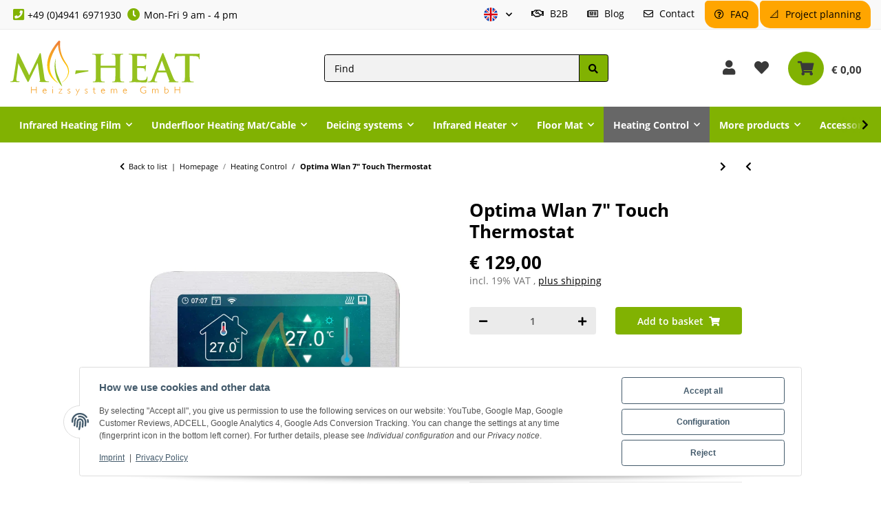

--- FILE ---
content_type: text/html; charset=utf-8
request_url: https://infrarot-fussboden.de/Optima-Wlan-7-Touch-Thermostat_1
body_size: 56296
content:
<!DOCTYPE html>
<html class="smile" lang="en" itemscope itemtype="https://schema.org/ItemPage">
    
    <head>
<!-- NETZdinge.de Plugin Google Codes v5.8.1:  Google Tag Manager - Allgemein - boc -->
<script type="text/javascript">(function(w,d,s,l,i){w[l]=w[l]||[];w[l].push({'gtm.start':
new Date().getTime(),event:'gtm.js'});var f=d.getElementsByTagName(s)[0],
j=d.createElement(s),dl=l!='dataLayer'?'&l='+l:'';j.async=true;j.src=
'//www.googletagmanager.com/gtm.js?id='+i+dl;f.parentNode.insertBefore(j,f);
})(window,document,'script','dataLayer','GTM-N8BB7P3G');</script>

        
            <meta http-equiv="content-type" content="text/html; charset=utf-8">
            <meta name="description" itemprop="description" content="Wlan Optima digital touch thermostat with weekly program. Works with Google Assistant, Amazon Alexa und Apple Siri.">
                            <meta name="keywords" itemprop="keywords" content="smart thermostat, central heating thermostat, heating thermostat, programmable thermostat, thermostat control, thermostats, wireless thermostat , remote thermostat">
                        <meta name="viewport" content="width=device-width, initial-scale=1.0">
            <meta http-equiv="X-UA-Compatible" content="IE=edge">
                        <meta name="robots" content="index, follow">
            <meta name="theme-vendor" content="Themeart">
            <meta itemprop="url" content="https://infrarot-fussboden.de/Optima-Wlan-7-Touch-Thermostat_1">
            
            
            <meta property="og:type" content="website">
            <meta property="og:site_name" content="Optima Wlan FC Touchscreen Thermostat Control">
            <meta property="og:title" content="Optima Wlan FC Touchscreen Thermostat Control">
            <meta property="og:description" content="Wlan Optima digital touch thermostat with weekly program. Works with Google Assistant, Amazon Alexa und Apple Siri.">
            <meta property="og:url" content="https://infrarot-fussboden.de/Optima-Wlan-7-Touch-Thermostat_1">

                                    
                            <meta itemprop="image" content="https://infrarot-fussboden.de/media/image/product/5909/lg/optima-wlan-7-touch-thermostat.jpg">
                <meta property="og:image" content="https://infrarot-fussboden.de/media/image/product/5909/lg/optima-wlan-7-touch-thermostat.jpg">
                <meta property="og:image:width" content="800">
                <meta property="og:image:height" content="800">
                    

        <title itemprop="name">Optima Wlan FC Touchscreen Thermostat Control</title>

                    <link rel="canonical" href="https://infrarot-fussboden.de/Optima-Wlan-7-Touch-Thermostat_1">
        
        

        
            <link rel="icon" href="https://infrarot-fussboden.de/favicon.ico" sizes="48x48">
            <link rel="icon" href="https://infrarot-fussboden.de/favicon.svg" sizes="any" type="image/svg+xml">
            <link rel="apple-touch-icon" href="https://infrarot-fussboden.de/apple-touch-icon.png">
            <link rel="manifest" href="https://infrarot-fussboden.de/site.webmanifest">
            <meta name="msapplication-TileColor" content="rgb(129, 178, 2)">
            <meta name="msapplication-TileImage" content="https://infrarot-fussboden.de/mstile-144x144.png">
        
        
            <meta name="theme-color" content="rgb(129, 178, 2)">
        

        
                                                    
                <style id="criticalCSS">
                    
                        @charset "UTF-8";
html{font-size:14px}.mb-3,.my-3{margin-bottom:1rem !important}.mb-5,.my-5{margin-bottom:2rem !important}.mt-5,.my-5{margin-top:2rem !important}.pt-3,.py-3{padding-top:1rem !important}.nav-dividers .nav-item{position:relative}.language-dropdown{display:none}.dropdown-toggle,[data-toggle="collapse"]:not(.navbar-toggler){display:flex}:root{--blue: #007bff;--indigo: #6610f2;--purple: #6f42c1;--pink: #e83e8c;--red: #dc3545;--orange: #fd7e14;--yellow: #ffc107;--green: #28a745;--teal: #20c997;--cyan: #17a2b8;--white: #ffffff;--gray: #707070;--gray-dark: #343a40;--primary: #81B202;--secondary: #464646;--success: #1C871E;--info: #525252;--warning: #f39932;--danger: #b90000;--light: #f5f7fa;--dark: #525252;--gray: #707070;--gray-light: #f5f7fa;--gray-medium: #ebebeb;--gray-dark: #f2f2f2;--gray-darker: #525252;--breakpoint-xs: 0;--breakpoint-sm: 576px;--breakpoint-md: 768px;--breakpoint-lg: 992px;--breakpoint-xl: 1300px;--font-family-sans-serif: "Open Sans", sans-serif;--font-family-monospace: SFMono-Regular, Menlo, Monaco, Consolas, "Liberation Mono", "Courier New", monospace}*,*::before,*::after{box-sizing:border-box}html{font-family:sans-serif;line-height:1.15;-webkit-text-size-adjust:100%;-webkit-tap-highlight-color:rgba(0, 0, 0, 0)}article,aside,figcaption,figure,footer,header,hgroup,main,nav,section{display:block}body{margin:0;font-family:"Open Sans", sans-serif;font-size:1rem;font-weight:400;line-height:1.5;color:#000000;text-align:left;background-color:#ffffff}[tabindex="-1"]:focus:not(:focus-visible){outline:0 !important}hr{box-sizing:content-box;height:0;overflow:visible}h1,h2,h3,h4,h5,h6{margin-top:0;margin-bottom:1rem}p{margin-top:0;margin-bottom:1rem}abbr[title],abbr[data-original-title]{text-decoration:underline;text-decoration:underline dotted;cursor:help;border-bottom:0;text-decoration-skip-ink:none}address{margin-bottom:1rem;font-style:normal;line-height:inherit}ol,ul,dl{margin-top:0;margin-bottom:1rem}ol ol,ul ul,ol ul,ul ol{margin-bottom:0}dt{font-weight:700}dd{margin-bottom:0.5rem;margin-left:0}blockquote{margin:0 0 1rem}b,strong{font-weight:bolder}small{font-size:80%}sub,sup{position:relative;font-size:75%;line-height:0;vertical-align:baseline}sub{bottom:-0.25em}sup{top:-0.5em}a{color:#000000;text-decoration:underline;background-color:transparent}a:hover{color:#81B202;text-decoration:none}a:not([href]):not([class]){color:inherit;text-decoration:none}a:not([href]):not([class]):hover{color:inherit;text-decoration:none}pre,code,kbd,samp{font-family:SFMono-Regular, Menlo, Monaco, Consolas, "Liberation Mono", "Courier New", monospace;font-size:1em}pre{margin-top:0;margin-bottom:1rem;overflow:auto;-ms-overflow-style:scrollbar}figure{margin:0 0 1rem}img{vertical-align:middle;border-style:none}svg{overflow:hidden;vertical-align:middle}table{border-collapse:collapse}caption{padding-top:0.75rem;padding-bottom:0.75rem;color:#707070;text-align:left;caption-side:bottom}th{text-align:inherit;text-align:-webkit-match-parent}label{display:inline-block;margin-bottom:0.5rem}button{border-radius:0}button:focus:not(:focus-visible){outline:0}input,button,select,optgroup,textarea{margin:0;font-family:inherit;font-size:inherit;line-height:inherit}button,input{overflow:visible}button,select{text-transform:none}[role="button"]{cursor:pointer}select{word-wrap:normal}button,[type="button"],[type="reset"],[type="submit"]{-webkit-appearance:button}button:not(:disabled),[type="button"]:not(:disabled),[type="reset"]:not(:disabled),[type="submit"]:not(:disabled){cursor:pointer}button::-moz-focus-inner,[type="button"]::-moz-focus-inner,[type="reset"]::-moz-focus-inner,[type="submit"]::-moz-focus-inner{padding:0;border-style:none}input[type="radio"],input[type="checkbox"]{box-sizing:border-box;padding:0}textarea{overflow:auto;resize:vertical}fieldset{min-width:0;padding:0;margin:0;border:0}legend{display:block;width:100%;max-width:100%;padding:0;margin-bottom:0.5rem;font-size:1.5rem;line-height:inherit;color:inherit;white-space:normal}progress{vertical-align:baseline}[type="number"]::-webkit-inner-spin-button,[type="number"]::-webkit-outer-spin-button{height:auto}[type="search"]{outline-offset:-2px;-webkit-appearance:none}[type="search"]::-webkit-search-decoration{-webkit-appearance:none}::-webkit-file-upload-button{font:inherit;-webkit-appearance:button}output{display:inline-block}summary{display:list-item;cursor:pointer}template{display:none}[hidden]{display:none !important}.img-fluid{max-width:100%;height:auto}.img-thumbnail{padding:0.25rem;background-color:#ffffff;border:1px solid #dee2e6;border-radius:0.25rem;box-shadow:0 1px 2px rgba(0, 0, 0, 0.075);max-width:100%;height:auto}.figure{display:inline-block}.figure-img{margin-bottom:0.5rem;line-height:1}.figure-caption{font-size:90%;color:#707070}code{font-size:87.5%;color:#e83e8c;word-wrap:break-word}a>code{color:inherit}kbd{padding:0.2rem 0.4rem;font-size:87.5%;color:#ffffff;background-color:#212529;border-radius:0.25rem;box-shadow:inset 0 -0.1rem 0 rgba(0, 0, 0, 0.25)}kbd kbd{padding:0;font-size:100%;font-weight:700;box-shadow:none}pre{display:block;font-size:87.5%;color:#212529}pre code{font-size:inherit;color:inherit;word-break:normal}.pre-scrollable{max-height:340px;overflow-y:scroll}.container,.container-fluid,.container-sm,.container-md,.container-lg,.container-xl{width:100%;padding-right:1rem;padding-left:1rem;margin-right:auto;margin-left:auto}@media (min-width:576px){.container,.container-sm{max-width:97vw}}@media (min-width:768px){.container,.container-sm,.container-md{max-width:720px}}@media (min-width:992px){.container,.container-sm,.container-md,.container-lg{max-width:960px}}@media (min-width:1300px){.container,.container-sm,.container-md,.container-lg,.container-xl{max-width:1400px}}.row{display:flex;flex-wrap:wrap;margin-right:-1rem;margin-left:-1rem}.no-gutters{margin-right:0;margin-left:0}.no-gutters>.col,.no-gutters>[class*="col-"]{padding-right:0;padding-left:0}.col-1,.col-2,.col-3,.col-4,.col-5,.col-6,.col-7,.col-8,.col-9,.col-10,.col-11,.col-12,.col,.col-auto,.col-sm-1,.col-sm-2,.col-sm-3,.col-sm-4,.col-sm-5,.col-sm-6,.col-sm-7,.col-sm-8,.col-sm-9,.col-sm-10,.col-sm-11,.col-sm-12,.col-sm,.col-sm-auto,.col-md-1,.col-md-2,.col-md-3,.col-md-4,.col-md-5,.col-md-6,.col-md-7,.col-md-8,.col-md-9,.col-md-10,.col-md-11,.col-md-12,.col-md,.col-md-auto,.col-lg-1,.col-lg-2,.col-lg-3,.col-lg-4,.col-lg-5,.col-lg-6,.col-lg-7,.col-lg-8,.col-lg-9,.col-lg-10,.col-lg-11,.col-lg-12,.col-lg,.col-lg-auto,.col-xl-1,.col-xl-2,.col-xl-3,.col-xl-4,.col-xl-5,.col-xl-6,.col-xl-7,.col-xl-8,.col-xl-9,.col-xl-10,.col-xl-11,.col-xl-12,.col-xl,.col-xl-auto{position:relative;width:100%;padding-right:1rem;padding-left:1rem}.col{flex-basis:0;flex-grow:1;max-width:100%}.row-cols-1>*{flex:0 0 100%;max-width:100%}.row-cols-2>*{flex:0 0 50%;max-width:50%}.row-cols-3>*{flex:0 0 33.3333333333%;max-width:33.3333333333%}.row-cols-4>*{flex:0 0 25%;max-width:25%}.row-cols-5>*{flex:0 0 20%;max-width:20%}.row-cols-6>*{flex:0 0 16.6666666667%;max-width:16.6666666667%}.col-auto{flex:0 0 auto;width:auto;max-width:100%}.col-1{flex:0 0 8.33333333%;max-width:8.33333333%}.col-2{flex:0 0 16.66666667%;max-width:16.66666667%}.col-3{flex:0 0 25%;max-width:25%}.col-4{flex:0 0 33.33333333%;max-width:33.33333333%}.col-5{flex:0 0 41.66666667%;max-width:41.66666667%}.col-6{flex:0 0 50%;max-width:50%}.col-7{flex:0 0 58.33333333%;max-width:58.33333333%}.col-8{flex:0 0 66.66666667%;max-width:66.66666667%}.col-9{flex:0 0 75%;max-width:75%}.col-10{flex:0 0 83.33333333%;max-width:83.33333333%}.col-11{flex:0 0 91.66666667%;max-width:91.66666667%}.col-12{flex:0 0 100%;max-width:100%}.order-first{order:-1}.order-last{order:13}.order-0{order:0}.order-1{order:1}.order-2{order:2}.order-3{order:3}.order-4{order:4}.order-5{order:5}.order-6{order:6}.order-7{order:7}.order-8{order:8}.order-9{order:9}.order-10{order:10}.order-11{order:11}.order-12{order:12}.offset-1{margin-left:8.33333333%}.offset-2{margin-left:16.66666667%}.offset-3{margin-left:25%}.offset-4{margin-left:33.33333333%}.offset-5{margin-left:41.66666667%}.offset-6{margin-left:50%}.offset-7{margin-left:58.33333333%}.offset-8{margin-left:66.66666667%}.offset-9{margin-left:75%}.offset-10{margin-left:83.33333333%}.offset-11{margin-left:91.66666667%}@media (min-width:576px){.col-sm{flex-basis:0;flex-grow:1;max-width:100%}.row-cols-sm-1>*{flex:0 0 100%;max-width:100%}.row-cols-sm-2>*{flex:0 0 50%;max-width:50%}.row-cols-sm-3>*{flex:0 0 33.3333333333%;max-width:33.3333333333%}.row-cols-sm-4>*{flex:0 0 25%;max-width:25%}.row-cols-sm-5>*{flex:0 0 20%;max-width:20%}.row-cols-sm-6>*{flex:0 0 16.6666666667%;max-width:16.6666666667%}.col-sm-auto{flex:0 0 auto;width:auto;max-width:100%}.col-sm-1{flex:0 0 8.33333333%;max-width:8.33333333%}.col-sm-2{flex:0 0 16.66666667%;max-width:16.66666667%}.col-sm-3{flex:0 0 25%;max-width:25%}.col-sm-4{flex:0 0 33.33333333%;max-width:33.33333333%}.col-sm-5{flex:0 0 41.66666667%;max-width:41.66666667%}.col-sm-6{flex:0 0 50%;max-width:50%}.col-sm-7{flex:0 0 58.33333333%;max-width:58.33333333%}.col-sm-8{flex:0 0 66.66666667%;max-width:66.66666667%}.col-sm-9{flex:0 0 75%;max-width:75%}.col-sm-10{flex:0 0 83.33333333%;max-width:83.33333333%}.col-sm-11{flex:0 0 91.66666667%;max-width:91.66666667%}.col-sm-12{flex:0 0 100%;max-width:100%}.order-sm-first{order:-1}.order-sm-last{order:13}.order-sm-0{order:0}.order-sm-1{order:1}.order-sm-2{order:2}.order-sm-3{order:3}.order-sm-4{order:4}.order-sm-5{order:5}.order-sm-6{order:6}.order-sm-7{order:7}.order-sm-8{order:8}.order-sm-9{order:9}.order-sm-10{order:10}.order-sm-11{order:11}.order-sm-12{order:12}.offset-sm-0{margin-left:0}.offset-sm-1{margin-left:8.33333333%}.offset-sm-2{margin-left:16.66666667%}.offset-sm-3{margin-left:25%}.offset-sm-4{margin-left:33.33333333%}.offset-sm-5{margin-left:41.66666667%}.offset-sm-6{margin-left:50%}.offset-sm-7{margin-left:58.33333333%}.offset-sm-8{margin-left:66.66666667%}.offset-sm-9{margin-left:75%}.offset-sm-10{margin-left:83.33333333%}.offset-sm-11{margin-left:91.66666667%}}@media (min-width:768px){.col-md{flex-basis:0;flex-grow:1;max-width:100%}.row-cols-md-1>*{flex:0 0 100%;max-width:100%}.row-cols-md-2>*{flex:0 0 50%;max-width:50%}.row-cols-md-3>*{flex:0 0 33.3333333333%;max-width:33.3333333333%}.row-cols-md-4>*{flex:0 0 25%;max-width:25%}.row-cols-md-5>*{flex:0 0 20%;max-width:20%}.row-cols-md-6>*{flex:0 0 16.6666666667%;max-width:16.6666666667%}.col-md-auto{flex:0 0 auto;width:auto;max-width:100%}.col-md-1{flex:0 0 8.33333333%;max-width:8.33333333%}.col-md-2{flex:0 0 16.66666667%;max-width:16.66666667%}.col-md-3{flex:0 0 25%;max-width:25%}.col-md-4{flex:0 0 33.33333333%;max-width:33.33333333%}.col-md-5{flex:0 0 41.66666667%;max-width:41.66666667%}.col-md-6{flex:0 0 50%;max-width:50%}.col-md-7{flex:0 0 58.33333333%;max-width:58.33333333%}.col-md-8{flex:0 0 66.66666667%;max-width:66.66666667%}.col-md-9{flex:0 0 75%;max-width:75%}.col-md-10{flex:0 0 83.33333333%;max-width:83.33333333%}.col-md-11{flex:0 0 91.66666667%;max-width:91.66666667%}.col-md-12{flex:0 0 100%;max-width:100%}.order-md-first{order:-1}.order-md-last{order:13}.order-md-0{order:0}.order-md-1{order:1}.order-md-2{order:2}.order-md-3{order:3}.order-md-4{order:4}.order-md-5{order:5}.order-md-6{order:6}.order-md-7{order:7}.order-md-8{order:8}.order-md-9{order:9}.order-md-10{order:10}.order-md-11{order:11}.order-md-12{order:12}.offset-md-0{margin-left:0}.offset-md-1{margin-left:8.33333333%}.offset-md-2{margin-left:16.66666667%}.offset-md-3{margin-left:25%}.offset-md-4{margin-left:33.33333333%}.offset-md-5{margin-left:41.66666667%}.offset-md-6{margin-left:50%}.offset-md-7{margin-left:58.33333333%}.offset-md-8{margin-left:66.66666667%}.offset-md-9{margin-left:75%}.offset-md-10{margin-left:83.33333333%}.offset-md-11{margin-left:91.66666667%}}@media (min-width:992px){.col-lg{flex-basis:0;flex-grow:1;max-width:100%}.row-cols-lg-1>*{flex:0 0 100%;max-width:100%}.row-cols-lg-2>*{flex:0 0 50%;max-width:50%}.row-cols-lg-3>*{flex:0 0 33.3333333333%;max-width:33.3333333333%}.row-cols-lg-4>*{flex:0 0 25%;max-width:25%}.row-cols-lg-5>*{flex:0 0 20%;max-width:20%}.row-cols-lg-6>*{flex:0 0 16.6666666667%;max-width:16.6666666667%}.col-lg-auto{flex:0 0 auto;width:auto;max-width:100%}.col-lg-1{flex:0 0 8.33333333%;max-width:8.33333333%}.col-lg-2{flex:0 0 16.66666667%;max-width:16.66666667%}.col-lg-3{flex:0 0 25%;max-width:25%}.col-lg-4{flex:0 0 33.33333333%;max-width:33.33333333%}.col-lg-5{flex:0 0 41.66666667%;max-width:41.66666667%}.col-lg-6{flex:0 0 50%;max-width:50%}.col-lg-7{flex:0 0 58.33333333%;max-width:58.33333333%}.col-lg-8{flex:0 0 66.66666667%;max-width:66.66666667%}.col-lg-9{flex:0 0 75%;max-width:75%}.col-lg-10{flex:0 0 83.33333333%;max-width:83.33333333%}.col-lg-11{flex:0 0 91.66666667%;max-width:91.66666667%}.col-lg-12{flex:0 0 100%;max-width:100%}.order-lg-first{order:-1}.order-lg-last{order:13}.order-lg-0{order:0}.order-lg-1{order:1}.order-lg-2{order:2}.order-lg-3{order:3}.order-lg-4{order:4}.order-lg-5{order:5}.order-lg-6{order:6}.order-lg-7{order:7}.order-lg-8{order:8}.order-lg-9{order:9}.order-lg-10{order:10}.order-lg-11{order:11}.order-lg-12{order:12}.offset-lg-0{margin-left:0}.offset-lg-1{margin-left:8.33333333%}.offset-lg-2{margin-left:16.66666667%}.offset-lg-3{margin-left:25%}.offset-lg-4{margin-left:33.33333333%}.offset-lg-5{margin-left:41.66666667%}.offset-lg-6{margin-left:50%}.offset-lg-7{margin-left:58.33333333%}.offset-lg-8{margin-left:66.66666667%}.offset-lg-9{margin-left:75%}.offset-lg-10{margin-left:83.33333333%}.offset-lg-11{margin-left:91.66666667%}}@media (min-width:1300px){.col-xl{flex-basis:0;flex-grow:1;max-width:100%}.row-cols-xl-1>*{flex:0 0 100%;max-width:100%}.row-cols-xl-2>*{flex:0 0 50%;max-width:50%}.row-cols-xl-3>*{flex:0 0 33.3333333333%;max-width:33.3333333333%}.row-cols-xl-4>*{flex:0 0 25%;max-width:25%}.row-cols-xl-5>*{flex:0 0 20%;max-width:20%}.row-cols-xl-6>*{flex:0 0 16.6666666667%;max-width:16.6666666667%}.col-xl-auto{flex:0 0 auto;width:auto;max-width:100%}.col-xl-1{flex:0 0 8.33333333%;max-width:8.33333333%}.col-xl-2{flex:0 0 16.66666667%;max-width:16.66666667%}.col-xl-3{flex:0 0 25%;max-width:25%}.col-xl-4{flex:0 0 33.33333333%;max-width:33.33333333%}.col-xl-5{flex:0 0 41.66666667%;max-width:41.66666667%}.col-xl-6{flex:0 0 50%;max-width:50%}.col-xl-7{flex:0 0 58.33333333%;max-width:58.33333333%}.col-xl-8{flex:0 0 66.66666667%;max-width:66.66666667%}.col-xl-9{flex:0 0 75%;max-width:75%}.col-xl-10{flex:0 0 83.33333333%;max-width:83.33333333%}.col-xl-11{flex:0 0 91.66666667%;max-width:91.66666667%}.col-xl-12{flex:0 0 100%;max-width:100%}.order-xl-first{order:-1}.order-xl-last{order:13}.order-xl-0{order:0}.order-xl-1{order:1}.order-xl-2{order:2}.order-xl-3{order:3}.order-xl-4{order:4}.order-xl-5{order:5}.order-xl-6{order:6}.order-xl-7{order:7}.order-xl-8{order:8}.order-xl-9{order:9}.order-xl-10{order:10}.order-xl-11{order:11}.order-xl-12{order:12}.offset-xl-0{margin-left:0}.offset-xl-1{margin-left:8.33333333%}.offset-xl-2{margin-left:16.66666667%}.offset-xl-3{margin-left:25%}.offset-xl-4{margin-left:33.33333333%}.offset-xl-5{margin-left:41.66666667%}.offset-xl-6{margin-left:50%}.offset-xl-7{margin-left:58.33333333%}.offset-xl-8{margin-left:66.66666667%}.offset-xl-9{margin-left:75%}.offset-xl-10{margin-left:83.33333333%}.offset-xl-11{margin-left:91.66666667%}}.nav{display:flex;flex-wrap:wrap;padding-left:0;margin-bottom:0;list-style:none}.nav-link{display:block;padding:1rem 1rem;text-decoration:none}.nav-link:hover,.nav-link:focus{text-decoration:none}.nav-link.disabled{color:#707070;pointer-events:none;cursor:default}.nav-tabs{border-bottom:1px solid #dee2e6}.nav-tabs .nav-link{margin-bottom:-1px;background-color:transparent;border:1px solid transparent;border-top-left-radius:0;border-top-right-radius:0}.nav-tabs .nav-link:hover,.nav-tabs .nav-link:focus{isolation:isolate;border-color:transparent}.nav-tabs .nav-link.disabled{color:#707070;background-color:transparent;border-color:transparent}.nav-tabs .nav-link.active,.nav-tabs .nav-item.show .nav-link{color:#000000;background-color:transparent;border-color:#81B202}.nav-tabs .dropdown-menu{margin-top:-1px;border-top-left-radius:0;border-top-right-radius:0}.nav-pills .nav-link{background:none;border:0;border-radius:0.25rem}.nav-pills .nav-link.active,.nav-pills .show>.nav-link{color:#ffffff;background-color:#81B202}.nav-fill>.nav-link,.nav-fill .nav-item{flex:1 1 auto;text-align:center}.nav-justified>.nav-link,.nav-justified .nav-item{flex-basis:0;flex-grow:1;text-align:center}.tab-content>.tab-pane{display:none}.tab-content>.active{display:block}.navbar{position:relative;display:flex;flex-wrap:wrap;align-items:center;justify-content:space-between;padding:0.4rem 1rem}.navbar .container,.navbar .container-fluid,.navbar .container-sm,.navbar .container-md,.navbar .container-lg,.navbar .container-xl,.navbar>.container-sm,.navbar>.container-md,.navbar>.container-lg,.navbar>.container-xl{display:flex;flex-wrap:wrap;align-items:center;justify-content:space-between}.navbar-brand{display:inline-block;padding-top:0.90625rem;padding-bottom:0.90625rem;margin-right:1rem;font-size:1.125rem;line-height:inherit;white-space:nowrap}.navbar-brand:hover,.navbar-brand:focus{text-decoration:none}.navbar-nav{display:flex;flex-direction:column;padding-left:0;margin-bottom:0;list-style:none}.navbar-nav .nav-link{padding-right:0;padding-left:0}.navbar-nav .dropdown-menu{position:static;float:none}.navbar-text{display:inline-block;padding-top:1rem;padding-bottom:1rem}.navbar-collapse{flex-basis:100%;flex-grow:1;align-items:center}.navbar-toggler{padding:0.25rem 0.75rem;font-size:1.125rem;line-height:1;background-color:transparent;border:1px solid transparent;border-radius:0.25rem}.navbar-toggler:hover,.navbar-toggler:focus{text-decoration:none}.navbar-toggler-icon{display:inline-block;width:1.5em;height:1.5em;vertical-align:middle;content:"";background:50% / 100% 100% no-repeat}.navbar-nav-scroll{max-height:75vh;overflow-y:auto}@media (max-width:575.98px){.navbar-expand-sm>.container,.navbar-expand-sm>.container-fluid,.navbar-expand-sm>.container-sm,.navbar-expand-sm>.container-md,.navbar-expand-sm>.container-lg,.navbar-expand-sm>.container-xl{padding-right:0;padding-left:0}}@media (min-width:576px){.navbar-expand-sm{flex-flow:row nowrap;justify-content:flex-start}.navbar-expand-sm .navbar-nav{flex-direction:row}.navbar-expand-sm .navbar-nav .dropdown-menu{position:absolute}.navbar-expand-sm .navbar-nav .nav-link{padding-right:1rem;padding-left:1rem}.navbar-expand-sm>.container,.navbar-expand-sm>.container-fluid,.navbar-expand-sm>.container-sm,.navbar-expand-sm>.container-md,.navbar-expand-sm>.container-lg,.navbar-expand-sm>.container-xl{flex-wrap:nowrap}.navbar-expand-sm .navbar-nav-scroll{overflow:visible}.navbar-expand-sm .navbar-collapse{display:flex !important;flex-basis:auto}.navbar-expand-sm .navbar-toggler{display:none}}@media (max-width:767.98px){.navbar-expand-md>.container,.navbar-expand-md>.container-fluid,.navbar-expand-md>.container-sm,.navbar-expand-md>.container-md,.navbar-expand-md>.container-lg,.navbar-expand-md>.container-xl{padding-right:0;padding-left:0}}@media (min-width:768px){.navbar-expand-md{flex-flow:row nowrap;justify-content:flex-start}.navbar-expand-md .navbar-nav{flex-direction:row}.navbar-expand-md .navbar-nav .dropdown-menu{position:absolute}.navbar-expand-md .navbar-nav .nav-link{padding-right:1rem;padding-left:1rem}.navbar-expand-md>.container,.navbar-expand-md>.container-fluid,.navbar-expand-md>.container-sm,.navbar-expand-md>.container-md,.navbar-expand-md>.container-lg,.navbar-expand-md>.container-xl{flex-wrap:nowrap}.navbar-expand-md .navbar-nav-scroll{overflow:visible}.navbar-expand-md .navbar-collapse{display:flex !important;flex-basis:auto}.navbar-expand-md .navbar-toggler{display:none}}@media (max-width:991.98px){.navbar-expand-lg>.container,.navbar-expand-lg>.container-fluid,.navbar-expand-lg>.container-sm,.navbar-expand-lg>.container-md,.navbar-expand-lg>.container-lg,.navbar-expand-lg>.container-xl{padding-right:0;padding-left:0}}@media (min-width:992px){.navbar-expand-lg{flex-flow:row nowrap;justify-content:flex-start}.navbar-expand-lg .navbar-nav{flex-direction:row}.navbar-expand-lg .navbar-nav .dropdown-menu{position:absolute}.navbar-expand-lg .navbar-nav .nav-link{padding-right:1rem;padding-left:1rem}.navbar-expand-lg>.container,.navbar-expand-lg>.container-fluid,.navbar-expand-lg>.container-sm,.navbar-expand-lg>.container-md,.navbar-expand-lg>.container-lg,.navbar-expand-lg>.container-xl{flex-wrap:nowrap}.navbar-expand-lg .navbar-nav-scroll{overflow:visible}.navbar-expand-lg .navbar-collapse{display:flex !important;flex-basis:auto}.navbar-expand-lg .navbar-toggler{display:none}}@media (max-width:1299.98px){.navbar-expand-xl>.container,.navbar-expand-xl>.container-fluid,.navbar-expand-xl>.container-sm,.navbar-expand-xl>.container-md,.navbar-expand-xl>.container-lg,.navbar-expand-xl>.container-xl{padding-right:0;padding-left:0}}@media (min-width:1300px){.navbar-expand-xl{flex-flow:row nowrap;justify-content:flex-start}.navbar-expand-xl .navbar-nav{flex-direction:row}.navbar-expand-xl .navbar-nav .dropdown-menu{position:absolute}.navbar-expand-xl .navbar-nav .nav-link{padding-right:1rem;padding-left:1rem}.navbar-expand-xl>.container,.navbar-expand-xl>.container-fluid,.navbar-expand-xl>.container-sm,.navbar-expand-xl>.container-md,.navbar-expand-xl>.container-lg,.navbar-expand-xl>.container-xl{flex-wrap:nowrap}.navbar-expand-xl .navbar-nav-scroll{overflow:visible}.navbar-expand-xl .navbar-collapse{display:flex !important;flex-basis:auto}.navbar-expand-xl .navbar-toggler{display:none}}.navbar-expand{flex-flow:row nowrap;justify-content:flex-start}.navbar-expand>.container,.navbar-expand>.container-fluid,.navbar-expand>.container-sm,.navbar-expand>.container-md,.navbar-expand>.container-lg,.navbar-expand>.container-xl{padding-right:0;padding-left:0}.navbar-expand .navbar-nav{flex-direction:row}.navbar-expand .navbar-nav .dropdown-menu{position:absolute}.navbar-expand .navbar-nav .nav-link{padding-right:1rem;padding-left:1rem}.navbar-expand>.container,.navbar-expand>.container-fluid,.navbar-expand>.container-sm,.navbar-expand>.container-md,.navbar-expand>.container-lg,.navbar-expand>.container-xl{flex-wrap:nowrap}.navbar-expand .navbar-nav-scroll{overflow:visible}.navbar-expand .navbar-collapse{display:flex !important;flex-basis:auto}.navbar-expand .navbar-toggler{display:none}.navbar-light .navbar-brand{color:rgba(0, 0, 0, 0.9)}.navbar-light .navbar-brand:hover,.navbar-light .navbar-brand:focus{color:rgba(0, 0, 0, 0.9)}.navbar-light .navbar-nav .nav-link{color:#525252}.navbar-light .navbar-nav .nav-link:hover,.navbar-light .navbar-nav .nav-link:focus{color:#81B202}.navbar-light .navbar-nav .nav-link.disabled{color:rgba(0, 0, 0, 0.3)}.navbar-light .navbar-nav .show>.nav-link,.navbar-light .navbar-nav .active>.nav-link,.navbar-light .navbar-nav .nav-link.show,.navbar-light .navbar-nav .nav-link.active{color:rgba(0, 0, 0, 0.9)}.navbar-light .navbar-toggler{color:#525252;border-color:rgba(0, 0, 0, 0.1)}.navbar-light .navbar-toggler-icon{background-image:url("data:image/svg+xml,%3csvg xmlns='http://www.w3.org/2000/svg' width='30' height='30' viewBox='0 0 30 30'%3e%3cpath stroke='%23525252' stroke-linecap='round' stroke-miterlimit='10' stroke-width='2' d='M4 7h22M4 15h22M4 23h22'/%3e%3c/svg%3e")}.navbar-light .navbar-text{color:#525252}.navbar-light .navbar-text a{color:rgba(0, 0, 0, 0.9)}.navbar-light .navbar-text a:hover,.navbar-light .navbar-text a:focus{color:rgba(0, 0, 0, 0.9)}.navbar-dark .navbar-brand{color:#ffffff}.navbar-dark .navbar-brand:hover,.navbar-dark .navbar-brand:focus{color:#ffffff}.navbar-dark .navbar-nav .nav-link{color:rgba(255, 255, 255, 0.5)}.navbar-dark .navbar-nav .nav-link:hover,.navbar-dark .navbar-nav .nav-link:focus{color:rgba(255, 255, 255, 0.75)}.navbar-dark .navbar-nav .nav-link.disabled{color:rgba(255, 255, 255, 0.25)}.navbar-dark .navbar-nav .show>.nav-link,.navbar-dark .navbar-nav .active>.nav-link,.navbar-dark .navbar-nav .nav-link.show,.navbar-dark .navbar-nav .nav-link.active{color:#ffffff}.navbar-dark .navbar-toggler{color:rgba(255, 255, 255, 0.5);border-color:rgba(255, 255, 255, 0.1)}.navbar-dark .navbar-toggler-icon{background-image:url("data:image/svg+xml,%3csvg xmlns='http://www.w3.org/2000/svg' width='30' height='30' viewBox='0 0 30 30'%3e%3cpath stroke='rgba%28255, 255, 255, 0.5%29' stroke-linecap='round' stroke-miterlimit='10' stroke-width='2' d='M4 7h22M4 15h22M4 23h22'/%3e%3c/svg%3e")}.navbar-dark .navbar-text{color:rgba(255, 255, 255, 0.5)}.navbar-dark .navbar-text a{color:#ffffff}.navbar-dark .navbar-text a:hover,.navbar-dark .navbar-text a:focus{color:#ffffff}.pagination-sm .page-item.active .page-link::after,.pagination-sm .page-item.active .page-text::after{left:0.375rem;right:0.375rem}.pagination-lg .page-item.active .page-link::after,.pagination-lg .page-item.active .page-text::after{left:1.125rem;right:1.125rem}.page-item{position:relative}.page-item.active{font-weight:700}.page-item.active .page-link::after,.page-item.active .page-text::after{content:"";position:absolute;left:0.5625rem;bottom:0;right:0.5625rem;border-bottom:2px solid #81B202}@media (min-width:768px){.dropdown-item.page-item{background-color:transparent}}.page-link,.page-text{text-decoration:none}.pagination{margin-bottom:0;justify-content:space-between;align-items:center}@media (min-width:768px){.pagination{justify-content:normal}.pagination .dropdown>.btn{display:none}.pagination .dropdown-menu{background-color:white;position:static !important;transform:none !important;display:flex;margin:0;padding:0;border:0;min-width:auto}.pagination .dropdown-item{width:auto;display:inline-block;padding:0}.pagination .dropdown-item.active{background-color:transparent;color:#000000}.pagination .dropdown-item:hover{background-color:transparent}.pagination .pagination-site{display:none}}@media (max-width:767.98px){.pagination .dropdown-item{padding:0}.pagination .dropdown-item.active .page-link,.pagination .dropdown-item.active .page-text,.pagination .dropdown-item:active .page-link,.pagination .dropdown-item:active .page-text{color:#525252}}.pagination.btn-group>li:first-child .btn{border-top-right-radius:0;border-bottom-right-radius:0}.pagination.btn-group>li:last-child .btn{border-top-left-radius:0;border-bottom-left-radius:0}.pagination.btn-group>li.dropdown .btn{border-radius:0}.pagination.btn-group .btn{margin-right:-1px}.productlist-page-nav{align-items:center}.productlist-page-nav .pagination{margin:0}.productlist-page-nav .displayoptions{margin-bottom:1rem}@media (min-width:768px){.productlist-page-nav .displayoptions{margin-bottom:0}}.productlist-page-nav .displayoptions .btn-group+.btn-group+.btn-group{margin-left:0.5rem}.productlist-page-nav .result-option-wrapper{margin-right:0.5rem}.productlist-page-nav .productlist-item-info{margin-bottom:0.5rem;margin-left:auto;margin-right:auto;display:flex}@media (min-width:768px){.productlist-page-nav .productlist-item-info{margin-right:0;margin-bottom:0}.productlist-page-nav .productlist-item-info.productlist-item-border{border-right:1px solid #ebebeb;padding-right:1rem}}.productlist-page-nav.productlist-page-nav-header-m{margin-top:3rem}@media (min-width:768px){.productlist-page-nav.productlist-page-nav-header-m{margin-top:2rem}.productlist-page-nav.productlist-page-nav-header-m>.col{margin-top:0}}.productlist-page-nav-bottom{margin-bottom:2rem}.pagination-wrapper{margin-bottom:1rem;align-items:center;border-top:1px solid #f5f7fa;border-bottom:1px solid #f5f7fa;padding-top:0.5rem;padding-bottom:0.5rem}.pagination-wrapper .pagination-entries{font-weight:700;margin-bottom:1rem}@media (min-width:768px){.pagination-wrapper .pagination-entries{margin-bottom:0}}.pagination-wrapper .pagination-selects{margin-left:auto;margin-top:1rem}@media (min-width:768px){.pagination-wrapper .pagination-selects{margin-left:0;margin-top:0}}.pagination-wrapper .pagination-selects .pagination-selects-entries{margin-bottom:1rem}@media (min-width:768px){.pagination-wrapper .pagination-selects .pagination-selects-entries{margin-right:1rem;margin-bottom:0}}.pagination-no-wrapper{border:0;padding-top:0;padding-bottom:0}.tab-nav .nav-tabs,.tab-nav .tab-content{background-color:transparent;border:0}@media (min-width:992px){.boostrap-slider .carousel-caption-title{font-size:1.875rem;font-family:"Open Sans", sans-serif;font-weight:700}.boostrap-slider .carousel-caption-desc{font-size:1.125rem}}.boostrap-slider .carousel-caption{bottom:0;color:#000000}@media (min-width:992px){.boostrap-slider .carousel-caption{margin-bottom:2rem}}.boostrap-slider .carousel-control-next-icon,.boostrap-slider .carousel-control-prev-icon{background-image:none;height:auto;opacity:1;color:#000000}@media (min-width:992px){.boostrap-slider .carousel-control-next-icon,.boostrap-slider .carousel-control-prev-icon{font-size:1.5rem}}.boostrap-slider .carousel-control-prev-icon::after{content:'\f053' !important;font-family:"Font Awesome 5 Free" !important;font-weight:900}.boostrap-slider .carousel-control-next-icon::after{content:'\f054' !important;font-family:"Font Awesome 5 Free" !important;font-weight:900}.boostrap-slider .carousel-caption-title,.boostrap-slider .carousel-caption-desc{background-color:rgba(255, 255, 255, 0.2);width:fit-content;padding:0.25rem 1rem;margin-bottom:0.5rem}@media (max-width:767.98px){.boostrap-slider .carousel-indicators{display:none}}.section-box{padding-top:1.5rem;padding-bottom:1.5rem}.section-box-small{padding-top:1rem;padding-bottom:1rem}.content-box{padding:1.5rem}.content-box-small{padding:1rem}@media (min-width:992px){.section-box{padding-top:3rem;padding-bottom:3rem}.section-box-small{padding-top:1.5rem;padding-bottom:1.5rem}.content-box{padding:2rem}}.container>.content-box,.container>.content-box-small{margin-left:-1rem;margin-right:-1rem}@media (max-width:1299.98px){.container>.content-box,.container>.content-box-small{margin-left:-2rem;margin-right:-2rem}}@media (max-width:991.98px){.row .col .container{margin-bottom:1.5rem}}.portlet-faq .h3,.portlet-faq .productlist-filter-headline,.portlet-faq .sidepanel-left .box-normal .box-normal-link,.sidepanel-left .box-normal .portlet-faq .box-normal-link{margin-top:1.5rem}.portlet-faq-header{margin-bottom:1.5rem}.portlet-faq-header .form-group{padding:1.25rem;background-color:#f5f7fa}.portlet-timeline time{position:absolute;top:0.5rem;font-weight:bold;background-color:#f5f7fa;padding:0.1rem 0.5rem;border-radius:0.25rem}.portlet-timeline time::before{content:"";font-family:"Font Awesome 6 Free";font-weight:400;line-height:1;padding-right:5px}.portlet-timeline .timeline-badge{color:#ffffff;width:49px;height:49px;line-height:49px;font-size:20px;text-align:center;position:absolute;top:0;z-index:1;border-radius:50%;box-shadow:0 0 0 5px #f2f2f2}.portlet-timeline .timeline-area{margin-bottom:1.5rem}.portlet-timeline .timeline-area .h3,.portlet-timeline .timeline-area .productlist-filter-headline,.portlet-timeline .timeline-area .sidepanel-left .box-normal .box-normal-link,.sidepanel-left .box-normal .portlet-timeline .timeline-area .box-normal-link{display:block;margin-bottom:0.5rem}.portlet-timeline .ml-auto::after,.portlet-timeline .mr-auto::after{content:"";width:4px;background-color:#f2f2f2;height:100%;display:block;top:0;position:absolute}.portlet-timeline .ml-auto .timeline-area,.portlet-timeline .mr-auto .timeline-area{padding-left:4.5rem}.portlet-timeline .ml-auto::after{left:22px}.portlet-timeline .ml-auto time{left:-11rem}.portlet-timeline .mr-auto::after{left:22px}.portlet-timeline .mr-auto time{right:-11rem}@media (min-width:768px){.portlet-timeline .ml-auto::after{left:-2px}.portlet-timeline .ml-auto .timeline-area{padding-left:4rem}.portlet-timeline .ml-auto .timeline-badge{left:-25px}.portlet-timeline .ml-auto time{left:-11rem}.portlet-timeline .mr-auto::after{left:inherit;right:-2px}.portlet-timeline .mr-auto .timeline-area{padding-left:0;padding-right:4rem;text-align:right}.portlet-timeline .mr-auto .timeline-badge{right:-25px}.portlet-timeline .mr-auto time{right:-11rem}}.opc-UniSlider .productbox-image{background-size:cover;height:100%}.opc-UniSlider .inner{display:flex;padding:2rem}.opc-UniSlider .inner-wrapper{-webkit-transition:ease-in-out all 0.3s;-moz-transition:ease-in-out all 0.3s;transition:ease-in-out all 0.3s}.opc-UniSlider .inner-wrapper .title{font-size:1.5rem;line-height:1.2;font-family:"Open Sans", sans-serif;font-weight:700;margin-bottom:0.5rem}.opc-UniSlider .inner-wrapper .btn{margin-top:1.5rem}.opc-UniSlider .inner-wrapper:hover .inner-wrapper{transform:translate(0, -2px)}.opc-UniSlider .card-gradient{background:linear-gradient(0deg, #000000 -70%, rgba(0, 0, 0, 0.01) 100%)}.opc-UniSlider .card-gradient .inner-wrapper .title,.opc-UniSlider .card-gradient .inner-wrapper .description{color:#ffffff}.fa,.fas,.far,.fal{display:inline-block}h1,h2,h3,h4,h5,h6,.h1,.h2,.h3,.productlist-filter-headline,.sidepanel-left .box-normal .box-normal-link,.h4,.h5,.h6{margin-bottom:1rem;font-family:"Open Sans", sans-serif;font-weight:700;line-height:1.2}h1,.h1{font-size:1.875rem}h2,.h2{font-size:1.5rem}h3,.h3,.productlist-filter-headline,.sidepanel-left .box-normal .box-normal-link{font-size:1rem}h4,.h4{font-size:1rem}h5,.h5{font-size:1rem}h6,.h6{font-size:1rem}.btn-skip-to{position:absolute;top:0;transition:transform 200ms;transform:scale(0);margin:1%;z-index:1070;background:#ffffff;border:3px solid #81B202;font-weight:400;color:#000000;text-align:center;vertical-align:middle;padding:0.625rem 0.9375rem;border-radius:0.25rem;font-weight:bolder;text-decoration:none}.btn-skip-to:focus{transform:scale(1)}.slick-slide a:hover,.slick-slide a:focus{color:#81B202;text-decoration:none}.slick-slide a:not([href]):not([class]):hover,.slick-slide a:not([href]):not([class]):focus{color:inherit;text-decoration:none}.banner .img-fluid{width:100%}.label-slide .form-group:not(.exclude-from-label-slide):not(.checkbox) label{display:none}.modal{display:none}.carousel-thumbnails .slick-arrow{opacity:0}.consent-modal:not(.active){display:none}.consent-banner-icon{width:1em;height:1em}.mini>#consent-banner{display:none}html{overflow-y:scroll}.dropdown-menu{display:none}.dropdown-toggle::after{content:"";margin-left:0.5rem;display:inline-block}.list-unstyled,.list-icons{padding-left:0;list-style:none}.input-group{position:relative;display:flex;flex-wrap:wrap;align-items:stretch;width:100%}.input-group>.form-control{flex:1 1 auto;width:1%}@media (min-width:1300px){.is-boxed{background-color:#ebebeb}.is-boxed body{max-width:1400px;margin:1rem auto;box-shadow:0 0.5rem 1rem rgba(0, 0, 0, 0.15)}.is-boxed .container,.is-boxed .container-fluid,.is-boxed .container-sm,.is-boxed .container-md,.is-boxed .container-lg,.is-boxed .container-xl{padding-left:2rem;padding-right:2rem}.is-boxed :is(div.topbar-wrapper){border-radius:0.25rem 0.25rem 0 0}.is-boxed #copyright{border-radius:0 0 0.25rem 0.25rem}}.container-fluid-xl{max-width:1400px}.nav-dividers .nav-item{position:relative}.nav-dividers .nav-item:not(:last-child)::after{content:"";position:absolute;right:0;top:1rem;height:calc(100% - 2rem);border-right:0.0625rem solid currentColor}.nav-link{text-decoration:none}.nav-scrollbar{overflow:hidden;display:flex;align-items:center}.nav-scrollbar .nav,.nav-scrollbar .navbar-nav{flex-wrap:nowrap}.nav-scrollbar .nav-item{white-space:nowrap}.nav-scrollbar-inner{overflow-x:auto;align-self:flex-start}#shop-nav{align-items:center;flex-shrink:0;margin-left:auto}@media (max-width:767.98px){#shop-nav .nav-link{padding-left:0.7rem;padding-right:0.7rem}}.search-wrapper{width:100%}@media (min-width:992px){header.full-width-mega .search-wrapper{width:90%;margin:auto}}.has-left-sidebar .breadcrumb-container{padding-left:0;padding-right:0}.breadcrumb{display:flex;flex-wrap:wrap;padding:0.5rem 0;margin-bottom:0;list-style:none;background-color:transparent;border-radius:0}.breadcrumb-item+.breadcrumb-item{padding-left:0.5rem}.breadcrumb-item+.breadcrumb-item::before{display:inline-block;padding-right:0.5rem;color:#707070;content:"/"}.breadcrumb-item.active{color:#525252;font-weight:700}.breadcrumb-item.first::before{display:none}.breadcrumb-wrapper{margin-bottom:2rem}.breadcrumb{font-size:0.8125rem}.breadcrumb a{text-decoration:none}.breadcrumb-back{padding-right:1rem;margin-right:1rem;border-right:1px solid #ebebeb}.breadcrumb-item{display:none}@media (min-width:768px){.breadcrumb-item{display:flex}}@media (min-width:768px){.breadcrumb-arrow{display:none}}.topbar-wrapper{background-color:#ffffff;position:relative;z-index:1021;flex-direction:row-reverse;color:#000000}.topbar-wrapper a:not(.dropdown-item):not(.btn){color:#000000}.topbar-wrapper a:not(.dropdown-item):not(.btn):hover{color:#81B202}.topbar-wrapper>.flex-row-reverse{justify-content:space-between}.topbar-wrapper .nav-dividers .nav-item:not(:last-child)::after{display:none;color:rgba(0, 0, 0, 0.7)}.topbar-wrapper .nav-link{padding-top:0.65rem;padding-bottom:0.65rem}.topbar-wrapper .topbar-note .nav-link{padding-left:0}header{background-color:#ffffff;color:#000000}header a:not(.dropdown-item):not(.btn){text-decoration:none;color:#000000}header a:not(.dropdown-item):not(.btn):hover{color:#81B202}.search-wrapper .form-control{background-color:#f2f2f2;border-color:#000000;border-top-right-radius:0;border-bottom-right-radius:0}.search-wrapper .form-control:focus{border-color:#000000}.search-wrapper .btn-secondary{color:#000000;background-color:#81B202;border-color:#000000}.search-wrapper .btn-secondary:hover{border-color:#000000}.img-aspect-ratio{width:100%;height:auto}header{position:relative;z-index:1020}header .form-control,header .form-control:focus{background-color:#ffffff;color:#525252}header .navbar-wrapper{background-color:#81B202}@media (min-width:992px){header .menu-multiple-rows-scroll .navbar,header .menu-multiple-rows-multiple .navbar{background-color:#81B202;border-radius:0.25rem}header .menu-multiple-rows-scroll .navbar .navbar-nav>.nav-item>.nav-link,header .menu-multiple-rows-multiple .navbar .navbar-nav>.nav-item>.nav-link{color:#000000}}header .navbar{padding:0;position:static}@media (min-width:992px){header .hide-navbar .navbar{padding:0.25rem 0}}@media (min-width:992px){header{padding-bottom:0}header .navbar-brand{margin-right:3rem}}header .navbar-brand{padding-top:0.4rem;padding-bottom:0.4rem;outline-offset:-3px}header .navbar-brand img{height:2rem;width:auto}header .navbar-toggler{color:#525252}header .nav-right .nav-link .fas{font-size:1.1em}@media (min-width:992px){header .nav-right .nav-link .fas{font-size:1.5em}}header .nav-right .dropdown-menu{margin-top:-0.03125rem;box-shadow:inset 0 1rem 0.5625rem -0.75rem rgba(0, 0, 0, 0.06)}@media (min-width:992px){header .navbar-brand{padding-top:0.6rem;padding-bottom:0.6rem}header .navbar-brand img{height:3.0625rem}header .navbar-nav>.nav-item .nav{flex-wrap:wrap}header .navbar-nav .nav .nav-link{padding:0}header .navbar-nav .nav .nav-link::after{display:none}header .navbar-nav .nav .nav-link:focus{outline-offset:-2px}header .navbar-nav .dropdown .nav-item{width:100%}header .nav-mobile-body{align-self:flex-start;width:100%}header .nav-scrollbar-inner{width:100%}header .nav-right .nav-link{padding-top:1.5rem;padding-bottom:1.5rem}}.btn{display:inline-block;font-weight:600;color:#000000;text-align:center;vertical-align:middle;user-select:none;background-color:transparent;border:1px solid transparent;padding:0.625rem 0.9375rem;font-size:1rem;line-height:1.5;border-radius:0.25rem}.btn.disabled,.btn:disabled{opacity:0.65;box-shadow:none}.btn:not(:disabled):not(.disabled):active,.btn:not(:disabled):not(.disabled).active{box-shadow:none}.form-control{display:block;width:100%;height:calc(1.5em + 1.25rem + 2px);padding:0.625rem 0.9375rem;font-size:1rem;font-weight:400;line-height:1.5;color:#525252;background-color:#ffffff;background-clip:padding-box;border:1px solid #464646;border-radius:0.25rem;box-shadow:inset 0 1px 1px rgba(0, 0, 0, 0.075);transition:border-color 0.15s ease-in-out, box-shadow 0.15s ease-in-out}@media (prefers-reduced-motion:reduce){.form-control{transition:none}}.square{display:flex;position:relative}.square::before{content:"";display:inline-block;padding-bottom:100%}#product-offer .product-info ul.info-essential{margin:1rem 0;padding-left:0;list-style:none}.price_wrapper{margin-bottom:1.5rem}.price_wrapper .price{display:inline-block}.price_wrapper .price.h1{margin-bottom:0}.price_wrapper .bulk-prices{margin-top:1rem}.price_wrapper .bulk-prices .bulk-price{margin-right:0.25rem}#product-offer .product-info{border:0}#product-offer .product-info .bordered-top-bottom{padding:1rem;border-top:1px solid #f5f7fa;border-bottom:1px solid #f5f7fa}#product-offer .product-info .shortdesc{margin-bottom:1rem}#product-offer .product-info .product-offer>.row{margin-bottom:1.5rem}#product-offer .product-info .stock-information{align-items:flex-end}@media (max-width:767.98px){#product-offer .product-info .stock-information{margin-top:1rem}}#product-offer .product-info .question-on-item{margin-left:auto}#product-offer .product-info .question-on-item .question{padding:0}.flex-row-reverse{flex-direction:row-reverse !important}.flex-column{flex-direction:column !important}.justify-content-start{justify-content:flex-start !important}.collapse:not(.show){display:none}.d-none{display:none !important}.d-block{display:block !important}.d-flex{display:flex !important}.d-inline-block{display:inline-block !important}@media (min-width:992px){.d-lg-none{display:none !important}.d-lg-block{display:block !important}.d-lg-flex{display:flex !important}}@media (min-width:768px){.d-md-none{display:none !important}.d-md-block{display:block !important}.d-md-flex{display:flex !important}.d-md-inline-block{display:inline-block !important}}@media (min-width:992px){.justify-content-lg-end{justify-content:flex-end !important}}.list-gallery{display:flex;flex-direction:column}.list-gallery .second-wrapper{position:absolute;top:0;left:0;width:100%;height:100%}.list-gallery img.second{opacity:0}.form-group{margin-bottom:1rem}.btn-secondary{background-color:#464646;color:#f5f7fa}.btn-outline-secondary{color:#464646;border-color:#464646}.btn-group{display:inline-flex}hr{margin-top:1rem;margin-bottom:1rem;border:0;border-top:1px solid rgba(0, 0, 0, 0.1)}.badge-circle-1{background-color:#ffffff}#content{padding-bottom:3rem}#content-wrapper{margin-top:0}#content-wrapper.has-fluid{padding-top:1rem}#content-wrapper:not(.has-fluid){padding-top:1rem}.content-cats-small{margin-bottom:3rem}@media (min-width:768px){.content-cats-small>div{margin-bottom:1rem}}.content-cats-small .sub-categories{display:flex;flex-direction:column;flex-grow:1;flex-basis:auto;align-items:stretch;justify-content:flex-start;height:100%}.content-cats-small .sub-categories .subcategories-image{justify-content:center;align-items:flex-start;margin-bottom:1rem}.content-cats-small::after{display:block;clear:both;content:""}.content-cats-small .outer{margin-bottom:0.5rem}.content-cats-small .caption{margin-bottom:0.5rem}@media (min-width:768px){.content-cats-small .caption{text-align:center}}.content-cats-small hr{margin-top:1rem;margin-bottom:1rem;padding-left:0;list-style:none}.account-data-item h2{margin-bottom:0}aside h4{margin-bottom:1rem}aside .card{border:none;box-shadow:none;background-color:transparent}aside .card .card-title{margin-bottom:0.5rem;font-size:1.5rem;font-weight:600}aside .card.card-default .card-heading{border-bottom:none;padding-left:0;padding-right:0}aside .card.card-default>.card-heading>.card-title{color:#000000;font-weight:600;border-bottom:1px solid #F8F6F4;padding:10px 0}aside .card>.card-body{padding:0}aside .card>.card-body .card-title{font-weight:600}aside .nav-panel .nav{flex-wrap:initial}aside .nav-panel>.nav>.active>.nav-link{color:#81B202;cursor:pointer}aside .nav-panel .active>.nav-link{font-weight:700}aside .nav-panel .nav-link[aria-expanded=true] i.fa-chevron-down{transform:rotate(180deg)}aside .nav-panel .nav-link,aside .nav-panel .nav-item{clear:left}aside .box .nav-link,aside .box .nav a,aside .box .dropdown-menu .dropdown-item{text-decoration:none;white-space:normal}aside .box .nav-link{padding-left:0;padding-right:0}aside .box .snippets-categories-nav-link-child{padding:0.5rem}aside .box-monthlynews a .value{text-decoration:underline}aside .box-monthlynews a .value:hover{text-decoration:none}.box-categories .dropdown .collapse,.box-linkgroup .dropdown .collapse{background:#f5f7fa}.box-categories .nav-link{cursor:pointer}.box_login .register{text-decoration:underline}.box_login .register:hover{text-decoration:none}.box_login .register .fa{color:#81B202}.box_login .resetpw{text-decoration:underline}.box_login .resetpw:hover{text-decoration:none}.jqcloud-word.w0{color:#b3d167;font-size:70%}.jqcloud-word.w1{color:#a9cb53;font-size:100%}.jqcloud-word.w2{color:#9fc43f;font-size:130%}.jqcloud-word.w3{color:#95be2a;font-size:160%}.jqcloud-word.w4{color:#8bb816;font-size:190%}.jqcloud-word.w5{color:#81b202;font-size:220%}.jqcloud-word.w6{color:#77a402;font-size:250%}.jqcloud-word.w7{color:#6c9602;font-size:280%}.jqcloud{line-height:normal;overflow:hidden;position:relative}.jqcloud-word a{color:inherit !important;font-size:inherit !important;text-decoration:none !important}.jqcloud-word a:hover{color:#81B202 !important}.searchcloud{width:100%;height:200px}#footer-boxes .card{background:transparent;border:0}#footer-boxes .card a{text-decoration:none}@media (min-width:992px){.sidepanel-left{padding-right:1.5rem !important}aside .nav-panel .nav .nav .nav{margin-left:0.5rem}aside .nav-panel>.nav>.nav-item:not(:last-child)>.nav-link{padding-top:0.5rem;padding-bottom:0.5rem}aside .nav-panel>.nav>.active>.nav-link{border-bottom:0 !important;color:#81B202}aside .box{border:1px solid #606060;margin-bottom:1rem;padding:1rem 2rem;border-radius:0.25rem}aside .box:hover{background-color:white}aside .box .productlist-filter-headline{padding-top:0.625rem;padding-bottom:0.625rem;margin-bottom:0}aside .box .box-filter-hr{display:none}aside .box .productlist-filter-headline,aside .box .btn.dropdown-toggle{text-transform:uppercase;font-weight:700}aside .box .dropdown-toggle::after{background-color:#ededed;border-radius:0.25rem;padding:0.25rem}aside .box-categories .dropdown .collapse,aside .box-linkgroup .dropdown .collapse{background:transparent;margin-bottom:1rem}aside .box-categories .dropdown .collapse>.nav,aside .box-linkgroup .dropdown .collapse>.nav{border-left:1px solid #ededed}}@media (min-width:768px){.box-normal{margin-bottom:1.5rem}}.box-normal .box-normal-link{text-decoration:none;font-weight:700;margin-bottom:0.5rem}@media (min-width:768px){.box-normal .box-normal-link{display:none}}.box-filter-hr{margin-top:0.5rem;margin-bottom:0.5rem}.box-normal-hr{margin-top:1rem;margin-bottom:1rem;display:flex}@media (min-width:768px){.box-normal-hr{display:none}}.box-last-seen .box-last-seen-item{margin-bottom:1rem}.box-nav-item{margin-top:0.5rem}@media (min-width:768px){.box-nav-item{margin-top:0}}.box-login .box-login-resetpw{margin-bottom:0.5rem;padding-left:0;padding-right:0;display:block}.box-slider{margin-bottom:1.5rem}.box-link-wrapper{align-items:center;display:flex}.box-link-wrapper i.snippets-filter-item-icon-right{color:#707070}.box-link-wrapper .badge{margin-left:auto}.box-delete-button{text-align:right;white-space:nowrap}.box-delete-button .remove{float:right}.box-filter-price .box-filter-price-collapse{padding-bottom:1.5rem}.hr-no-top{margin-top:0;margin-bottom:1rem}.characteristic-collapse-btn-inner img{margin-right:0.25rem}#search{margin-right:1rem;display:none}@media (min-width:992px){#search{display:block}}#footer{background-color:#464646;color:#ffffff}.toggler-logo-wrapper{float:left;display:inline-flex}@media (max-width:991.98px){.toggler-logo-wrapper{position:absolute}.toggler-logo-wrapper .logo-wrapper{float:left}.toggler-logo-wrapper .burger-menu-wrapper{float:left;padding-top:1.25rem}}.navbar .container{display:block}.lazyloading{color:transparent;width:auto;height:auto;max-width:40px;max-height:40px}.lazyload{opacity:0 !important}.btn-pause:focus,.btn-pause:focus-within{outline:2px solid #befc1e !important}.stepper a:focus{text-decoration:underline}.smile .badge-primary,.smile .btn-primary{color:#000000}.smile .badge-primary:hover,.smile .btn-primary:hover{color:#000000}@media (min-width:992px){.smile .fa-sup{top:10%;left:80%;background-color:#ffffff}}.smile header.full-width-mega .navbar-nav>.nav-item.active>.nav-link::before,.smile header.full-width-mega .navbar-nav>.nav-item:hover>.nav-link::before{height:2px;content:"";position:absolute;bottom:20%;left:1rem;width:calc(100% - $navbar-nav-link-padding-x * 2);background-color:#000000}.smile header .menu-multiple-rows-multiple{background-color:#81B202}@media (min-width:992px){.smile header .menu-multiple-rows-multiple.container-fluid-xl{max-width:100%}.smile header .menu-multiple-rows-multiple.container-fluid-xl>.navbar{max-width:1400px;margin-left:auto;margin-right:auto;padding-left:1rem;padding-right:1rem}.smile header .menu-multiple-rows-multiple.container-fluid-xl>.navbar .navbar-nav>.nav-item>.nav-link{font-weight:700;font-size:1.1em}}@media (min-width:992px){.smile header .cart-icon-dropdown>.nav-link .cart-icon-dropdown-icon{border-radius:50%;background-color:#81B202;color:#000000;padding:1rem}.smile header .cart-icon-dropdown>.nav-link:hover .cart-icon-dropdown-icon{background-color:#81B202;color:#000000}.smile header .cart-icon-dropdown .cart-icon-dropdown-price{font-weight:700;font-size:1.1em}}.smile #footer{border-top:4px solid #81B202}.yt-container{position:relative;width:100%;height:0;padding-bottom:56.25%}.yt-container iframe{position:absolute;top:0;left:0;width:100%;height:100%;border:none}.yt-container .give-consent-preview{width:100%;height:100%;position:absolute;left:0;top:0;display:flex;justify-content:center;align-items:flex-end;padding:10%;text-decoration:none;background-size:cover;background-position:center}
                    
                    
                                                    .main-search-wrapper {
                                max-width: 500px;
                            }
                                                                            @media (min-width: 992px) {
                                header .navbar-brand img {
                                    height: 80px;
                                }
                            }
                                            
                </style>
            
                                                            <link rel="preload" href="https://infrarot-fussboden.de/templates/Smile/themes/smile/smile.css?v=1.0.0" as="style" onload="this.onload=null;this.rel='stylesheet'">
                                    <link rel="preload" href="https://infrarot-fussboden.de/templates/Smile/themes/smile/custom.css?v=1.0.0" as="style" onload="this.onload=null;this.rel='stylesheet'">
                                                                            <link rel="preload" href="https://infrarot-fussboden.de/plugins/jtl_search/frontend/css/suggest.css?v=1.0.0" as="style" onload="this.onload=null;this.rel='stylesheet'">
                                            <link rel="preload" href="https://infrarot-fussboden.de/plugins/jtl_search/frontend/css/priceslider.css?v=1.0.0" as="style" onload="this.onload=null;this.rel='stylesheet'">
                                            <link rel="preload" href="https://infrarot-fussboden.de/plugins/ws5_googlebewertungen/frontend/css/style_v5.css?v=1.0.0" as="style" onload="this.onload=null;this.rel='stylesheet'">
                                            <link rel="preload" href="https://infrarot-fussboden.de/plugins/ws5_hinweisfenster/frontend/css/seitenbanner.css?v=1.0.0" as="style" onload="this.onload=null;this.rel='stylesheet'">
                                            <link rel="preload" href="https://infrarot-fussboden.de/plugins/jtl_paypal_commerce/frontend/css/style.css?v=1.0.0" as="style" onload="this.onload=null;this.rel='stylesheet'">
                                            <link rel="preload" href="https://infrarot-fussboden.de/plugins/themeart_portlets/frontend/css/portlets.css?v=1.0.0" as="style" onload="this.onload=null;this.rel='stylesheet'">
                                            <link rel="preload" href="https://infrarot-fussboden.de/plugins/themeart_portlets/frontend/css/toolbox.css?v=1.0.0" as="style" onload="this.onload=null;this.rel='stylesheet'">
                                            <link rel="preload" href="https://infrarot-fussboden.de/plugins/faq_jtlshop5/frontend/css/main.css?v=1.0.0" as="style" onload="this.onload=null;this.rel='stylesheet'">
                                    
                <noscript>
                                            <link rel="stylesheet" href="https://infrarot-fussboden.de/templates/Smile/themes/smile/smile.css?v=1.0.0">
                                            <link rel="stylesheet" href="https://infrarot-fussboden.de/templates/Smile/themes/smile/custom.css?v=1.0.0">
                                                                                            <link href="https://infrarot-fussboden.de/plugins/jtl_search/frontend/css/suggest.css?v=1.0.0" rel="stylesheet">
                                                    <link href="https://infrarot-fussboden.de/plugins/jtl_search/frontend/css/priceslider.css?v=1.0.0" rel="stylesheet">
                                                    <link href="https://infrarot-fussboden.de/plugins/ws5_googlebewertungen/frontend/css/style_v5.css?v=1.0.0" rel="stylesheet">
                                                    <link href="https://infrarot-fussboden.de/plugins/ws5_hinweisfenster/frontend/css/seitenbanner.css?v=1.0.0" rel="stylesheet">
                                                    <link href="https://infrarot-fussboden.de/plugins/jtl_paypal_commerce/frontend/css/style.css?v=1.0.0" rel="stylesheet">
                                                    <link href="https://infrarot-fussboden.de/plugins/themeart_portlets/frontend/css/portlets.css?v=1.0.0" rel="stylesheet">
                                                    <link href="https://infrarot-fussboden.de/plugins/themeart_portlets/frontend/css/toolbox.css?v=1.0.0" rel="stylesheet">
                                                    <link href="https://infrarot-fussboden.de/plugins/faq_jtlshop5/frontend/css/main.css?v=1.0.0" rel="stylesheet">
                                                            </noscript>
            
                                    <script>
                /*! loadCSS rel=preload polyfill. [c]2017 Filament Group, Inc. MIT License */
                (function (w) {
                    "use strict";
                    if (!w.loadCSS) {
                        w.loadCSS = function (){};
                    }
                    var rp = loadCSS.relpreload = {};
                    rp.support                  = (function () {
                        var ret;
                        try {
                            ret = w.document.createElement("link").relList.supports("preload");
                        } catch (e) {
                            ret = false;
                        }
                        return function () {
                            return ret;
                        };
                    })();
                    rp.bindMediaToggle          = function (link) {
                        var finalMedia = link.media || "all";

                        function enableStylesheet() {
                            if (link.addEventListener) {
                                link.removeEventListener("load", enableStylesheet);
                            } else if (link.attachEvent) {
                                link.detachEvent("onload", enableStylesheet);
                            }
                            link.setAttribute("onload", null);
                            link.media = finalMedia;
                        }

                        if (link.addEventListener) {
                            link.addEventListener("load", enableStylesheet);
                        } else if (link.attachEvent) {
                            link.attachEvent("onload", enableStylesheet);
                        }
                        setTimeout(function () {
                            link.rel   = "stylesheet";
                            link.media = "only x";
                        });
                        setTimeout(enableStylesheet, 3000);
                    };

                    rp.poly = function () {
                        if (rp.support()) {
                            return;
                        }
                        var links = w.document.getElementsByTagName("link");
                        for (var i = 0; i < links.length; i++) {
                            var link = links[i];
                            if (link.rel === "preload" && link.getAttribute("as") === "style" && !link.getAttribute("data-loadcss")) {
                                link.setAttribute("data-loadcss", true);
                                rp.bindMediaToggle(link);
                            }
                        }
                    };

                    if (!rp.support()) {
                        rp.poly();

                        var run = w.setInterval(rp.poly, 500);
                        if (w.addEventListener) {
                            w.addEventListener("load", function () {
                                rp.poly();
                                w.clearInterval(run);
                            });
                        } else if (w.attachEvent) {
                            w.attachEvent("onload", function () {
                                rp.poly();
                                w.clearInterval(run);
                            });
                        }
                    }

                    if (typeof exports !== "undefined") {
                        exports.loadCSS = loadCSS;
                    }
                    else {
                        w.loadCSS = loadCSS;
                    }
                }(typeof global !== "undefined" ? global : this));
            </script>
                                        <link rel="alternate" type="application/rss+xml" title="Newsfeed infrarot-fussboden.de" href="https://infrarot-fussboden.de/rss.xml">
                                                                                    <link rel="alternate" hreflang="de" href="https://infrarot-fussboden.de/Optima-Wlan-7-Touch-Thermostat">
                                        <link rel="alternate" hreflang="x-default" href="https://infrarot-fussboden.de/Optima-Wlan-7-Touch-Thermostat">
                                                        <link rel="alternate" hreflang="en" href="https://infrarot-fussboden.de/Optima-Wlan-7-Touch-Thermostat_1">
                                                        

                

        <script src="https://infrarot-fussboden.de/templates/Beat/js/jquery-3.7.1.min.js"></script>

                                                        <script defer src="https://infrarot-fussboden.de/plugins/ws5_hinweisfenster/frontend/js/seitenbanner.js?v=1.0.0"></script>
                                    <script defer src="https://infrarot-fussboden.de/plugins/netzdingeDE_google_codes/frontend/js/listener.googlecodes.js?v=1.0.0"></script>
                                                        <script defer src="https://infrarot-fussboden.de/templates/Beat/js/bootstrap-toolkit.js?v=1.0.0"></script>
                            <script defer src="https://infrarot-fussboden.de/templates/Beat/js/bootstrap.bundle.min.js?v=1.0.0"></script>
                            <script defer src="https://infrarot-fussboden.de/templates/Beat/js/slick.min.js?v=1.0.0"></script>
                            <script defer src="https://infrarot-fussboden.de/templates/Beat/js/eModal.min.js?v=1.0.0"></script>
                            <script defer src="https://infrarot-fussboden.de/templates/Beat/js/jquery.nivo.slider.pack.js?v=1.0.0"></script>
                            <script defer src="https://infrarot-fussboden.de/templates/Beat/js/bootstrap-select.min.js?v=1.0.0"></script>
                            <script defer src="https://infrarot-fussboden.de/templates/Beat/js/jtl.evo.js?v=1.0.0"></script>
                            <script defer src="https://infrarot-fussboden.de/templates/Beat/js/typeahead.bundle.min.js?v=1.0.0"></script>
                            <script defer src="https://infrarot-fussboden.de/templates/Beat/js/wow.min.js?v=1.0.0"></script>
                            <script defer src="https://infrarot-fussboden.de/templates/Beat/js/colcade.js?v=1.0.0"></script>
                            <script defer src="https://infrarot-fussboden.de/templates/Beat/js/global.js?v=1.0.0"></script>
                            <script defer src="https://infrarot-fussboden.de/templates/Beat/js/slick-lightbox.min.js?v=1.0.0"></script>
                            <script defer src="https://infrarot-fussboden.de/templates/Beat/js/jquery.serialize-object.min.js?v=1.0.0"></script>
                            <script defer src="https://infrarot-fussboden.de/templates/Beat/js/jtl.io.js?v=1.0.0"></script>
                            <script defer src="https://infrarot-fussboden.de/templates/Beat/js/jtl.article.js?v=1.0.0"></script>
                            <script defer src="https://infrarot-fussboden.de/templates/Beat/js/jtl.basket.js?v=1.0.0"></script>
                            <script defer src="https://infrarot-fussboden.de/templates/Beat/js/parallax.min.js?v=1.0.0"></script>
                            <script defer src="https://infrarot-fussboden.de/templates/Beat/js/jqcloud.js?v=1.0.0"></script>
                            <script defer src="https://infrarot-fussboden.de/templates/Beat/js/nouislider.min.js?v=1.0.0"></script>
                            <script defer src="https://infrarot-fussboden.de/templates/Beat/js/consent.js?v=1.0.0"></script>
                            <script defer src="https://infrarot-fussboden.de/templates/Beat/js/consent.youtube.js?v=1.0.0"></script>
                                        <script defer src="https://infrarot-fussboden.de/plugins/jtl_search/frontend/js/jquery.dependClass.js?v=1.0.0"></script>
                            <script defer src="https://infrarot-fussboden.de/plugins/jtl_search/frontend/js/jquery.slider.js?v=1.0.0"></script>
                            <script defer src="https://infrarot-fussboden.de/plugins/jtl_search/frontend/js/suggest.js?v=1.0.0"></script>
                            <script defer src="https://infrarot-fussboden.de/plugins/netzdingeDE_google_codes/frontend/js/consent.googlecodes.js?v=1.0.0"></script>
                            <script defer src="https://infrarot-fussboden.de/plugins/ws5_mollie/frontend/js/applePay.js?v=1.0.0"></script>
                            <script defer src="https://infrarot-fussboden.de/plugins/adcell_tracking/frontend/js/adcell.js?v=1.0.0"></script>
                            <script defer src="https://infrarot-fussboden.de/plugins/themeart_portlets/frontend/js/plugin.js?v=1.0.0"></script>
                    
        
        
        

        
            <link rel="preload" href="https://infrarot-fussboden.de/templates/Beat/themes/base/fonts/opensans/open-sans-700.woff2" as="font" crossorigin>
            <link rel="preload" href="https://infrarot-fussboden.de/templates/Beat/themes/base/fonts/opensans/open-sans-regular.woff2" as="font" crossorigin>
            <link rel="preload" href="https://infrarot-fussboden.de/templates/Beat/themes/base/fontawesome/webfonts/fa-solid-900.woff2" as="font" crossorigin>
            <link rel="preload" href="https://infrarot-fussboden.de/templates/Beat/themes/base/fontawesome/webfonts/fa-regular-400.woff2" as="font" crossorigin>
        
        
            <link rel="modulepreload" href="https://infrarot-fussboden.de/templates/Beat/js/app/globals.js" as="script" crossorigin>
            <link rel="modulepreload" href="https://infrarot-fussboden.de/templates/Beat/js/app/snippets/form-counter.js" as="script" crossorigin>
            <link rel="modulepreload" href="https://infrarot-fussboden.de/templates/Beat/js/app/plugins/navscrollbar.js" as="script" crossorigin>
            <link rel="modulepreload" href="https://infrarot-fussboden.de/templates/Beat/js/app/plugins/tabdrop.js" as="script" crossorigin>
            <link rel="modulepreload" href="https://infrarot-fussboden.de/templates/Beat/js/app/views/header.js" as="script" crossorigin>
                            <link rel="modulepreload" href="https://infrarot-fussboden.de/templates/Beat/js/app/views/productdetails.js" as="script" crossorigin>
                    
                        
                    
        <script type="module" src="https://infrarot-fussboden.de/templates/Beat/js/app/app.js"></script>
        <script>(function(){
            // back-to-list-link mechanics

                            let has_starting_point = window.sessionStorage.getItem('has_starting_point') === 'true';
                let product_id         = Number(window.sessionStorage.getItem('cur_product_id'));
                let page_visits        = Number(window.sessionStorage.getItem('product_page_visits'));
                let no_reload          = performance.getEntriesByType('navigation')[0].type !== 'reload';

                let browseNext         =                         5910;

                let browsePrev         =                         5908;

                let should_render_link = true;

                if (has_starting_point === false) {
                    should_render_link = false;
                } else if (product_id === 0) {
                    product_id  = 5909;
                    page_visits = 1;
                } else if (product_id === 5909) {
                    if (no_reload) {
                        page_visits ++;
                    }
                } else if (product_id === browseNext || product_id === browsePrev) {
                    product_id = 5909;
                    page_visits ++;
                } else {
                    has_starting_point = false;
                    should_render_link = false;
                }

                window.sessionStorage.setItem('has_starting_point', has_starting_point);
                window.sessionStorage.setItem('cur_product_id', product_id);
                window.sessionStorage.setItem('product_page_visits', page_visits);
                window.should_render_backtolist_link = should_render_link;
                    })()</script>
    <link rel="stylesheet" href="https://infrarot-fussboden.de/plugins/ws5_googlebewertungen/frontend/css/blaze.css">
<script src="https://infrarot-fussboden.de/plugins/ws5_googlebewertungen/frontend/js/blaze-slider.min.js"></script><script>window.MOLLIE_APPLEPAY_CHECK_URL = 'https://infrarot-fussboden.de/plugins/ws5_mollie/applepay.php';</script><meta name="google-site-verification" content="I5WKcy2OoyW0_FU5NpogYMr08GZpLMRc0tx8MC15ymE">
<!-- NETZdinge.de Plugin Google Codes v5.8.1: Allgemeines Website Tag fuer alle Google Produkte - boc -->
<script>
	if (typeof gtag === 'undefined'){
		window.dataLayer = window.dataLayer || [];
		function gtag() { dataLayer.push(arguments); }
	}
	gtag('consent', 'default', { 
		'ad_storage': 'denied', 
		'ad_user_data': 'denied', 
		'ad_personalization': 'denied', 
		'analytics_storage': 'denied', 
		'personalization_storage': 'denied', 
		'functionality_storage': 'denied', 
		'security_storage': 'denied', 
		'wait_for_update': 500
	});
	gtag('set', 'ads_data_redaction', true);
	gtag('set', 'url_passthrough', false);
</script>
<script async type="text/plain" data-gc-cmp-id="gc-allgemein" src="https://www.googletagmanager.com/gtag/js?id=G-JSWQPJP0XJ"></script>
<script type="text/plain" data-gc-cmp-id="analytics">
	var gaOptOut='ga-disable-G-JSWQPJP0XJ';
	if (window.localStorage) {
		if (window.localStorage.getItem('gaOptOut') === 'true') window[gaOptOut]=true;
	} else {
		if (document.cookie.indexOf(gaOptOut+'=true')>-1) window[gaOptOut]=true;
	}
	console.log('GA4 Opt Out Status ga-disable-G-JSWQPJP0XJ: ' + window['ga-disable-G-JSWQPJP0XJ']);
	if (typeof gtag === 'undefined'){
		window.dataLayer = window.dataLayer || [];
		function gtag() { dataLayer.push(arguments); }
	}
	gtag('js', new Date());
	gtag('config', 'G-JSWQPJP0XJ', {'anonymize_ip': true, 'cookie_flags': 'SameSite=None;Secure'});
	gtag('config', 'AW-877341465', {'anonymize_ip': true, 'conversion_linker': false, 'allow_enhanced_conversions':true, 'cookie_flags': 'SameSite=None;Secure'});
	setTimeout("gtag('event','Verweildauer', {'seconds': '15'})",15000);
	setTimeout("gtag('event','Verweildauer', {'seconds': '30'})",30000);
	setTimeout("gtag('event','Verweildauer', {'seconds': '60'})",60000);
	setTimeout("gtag('event','Verweildauer', {'seconds': '120'})",120000);
	setTimeout("gtag('event','Verweildauer', {'seconds': '300'})",300000);
</script>
<!-- NETZdinge.de Plugin Google Codes v5.8.1: Google Analytics 4 - Daten - boc -->
<script type="text/plain" data-gc-cmp-id="analytics">
setTimeout (function(f){
	if (typeof gtag === "function") { 
		gtag('event', 'view_item', {
			'src': 'GA4', 
			'currency': 'EUR',
			'value': 108.4,
			'items': [{
				'item_name': 'Optima Wlan 7" Touch Thermostat',
				'item_id': '1031',
				'price': 108.4,
				'item_brand': 'Mi-Heat',
					'item_category': 'Heating Control',
				'item_list_id': 'category_2',
				'item_list_name': 'Heating Control',
				'id': '1031',
				'google_business_vertical': 'retail'
			}]
		});
	} else {
		console.log('GA4: kein gtag()');
	}
}, 500);
</script>
<!-- NETZdinge.de Plugin Google Codes v5.8.1: Google Analytics 4 - Daten - eoc -->
<link type="text/css" href="https://infrarot-fussboden.de/plugins/s360_amazonpay_shop5/frontend/template/css/lpa.min.css?v=1.2.22" rel="stylesheet" media="print" onload="this.media='all'; this.onload = null;">
</head>
    

    
    
        <body class="btn-animated                     wish-compare-animation-mobile                                                                is-nova" data-page="1">
<!-- NETZdinge.de Plugin Google Codes v5.8.1:  Google Tag Manager - (noscript) - boc -->
<noscript><iframe src="//www.googletagmanager.com/ns.html?id=GTM-N8BB7P3G" height="0" width="0" style="display:none;visibility:hidden"></iframe></noscript>
<script src="https://infrarot-fussboden.de/plugins/jtl_paypal_commerce/frontend/template/ecs/jsTemplates/standaloneButtonTemplate.js?v=1.1.0"></script>
                 <script src="https://infrarot-fussboden.de/plugins/jtl_paypal_commerce/frontend/template/ecs/jsTemplates/activeButtonLabelTemplate.js?v=1.1.0"></script>
                 <script src="https://infrarot-fussboden.de/plugins/jtl_paypal_commerce/frontend/template/ecs/init.js?v=1.1.0"></script>
    
            
            <a href="#main-wrapper" class="btn-skip-to">
                    Skip to main content
            
</a>                            <a href="#search-header" class="btn-skip-to">
                        Skip to search
                
</a>                <a href="#mainNavigation" class="btn-skip-to">
                        Skip to navigation
                
</a>                    
        
                            <input id="consent-manager-show-banner" type="hidden" value="1">
                
    <div id="consent-manager" class="d-none">
                                                                        
        
            <button type="button" class="consent-btn consent-btn-outline-primary d-none" id="consent-settings-btn" title="Data privacy settings">
                <span class="consent-icon">
                    <svg xmlns="http://www.w3.org/2000/svg" viewbox="0 0 512 512" role="img"><path fill="currentColor" d="M256.12 245.96c-13.25 0-24 10.74-24 24 1.14 72.25-8.14 141.9-27.7 211.55-2.73 9.72 2.15 30.49 23.12 30.49 10.48 0 20.11-6.92 23.09-17.52 13.53-47.91 31.04-125.41 29.48-224.52.01-13.25-10.73-24-23.99-24zm-.86-81.73C194 164.16 151.25 211.3 152.1 265.32c.75 47.94-3.75 95.91-13.37 142.55-2.69 12.98 5.67 25.69 18.64 28.36 13.05 2.67 25.67-5.66 28.36-18.64 10.34-50.09 15.17-101.58 14.37-153.02-.41-25.95 19.92-52.49 54.45-52.34 31.31.47 57.15 25.34 57.62 55.47.77 48.05-2.81 96.33-10.61 143.55-2.17 13.06 6.69 25.42 19.76 27.58 19.97 3.33 26.81-15.1 27.58-19.77 8.28-50.03 12.06-101.21 11.27-152.11-.88-55.8-47.94-101.88-104.91-102.72zm-110.69-19.78c-10.3-8.34-25.37-6.8-33.76 3.48-25.62 31.5-39.39 71.28-38.75 112 .59 37.58-2.47 75.27-9.11 112.05-2.34 13.05 6.31 25.53 19.36 27.89 20.11 3.5 27.07-14.81 27.89-19.36 7.19-39.84 10.5-80.66 9.86-121.33-.47-29.88 9.2-57.88 28-80.97 8.35-10.28 6.79-25.39-3.49-33.76zm109.47-62.33c-15.41-.41-30.87 1.44-45.78 4.97-12.89 3.06-20.87 15.98-17.83 28.89 3.06 12.89 16 20.83 28.89 17.83 11.05-2.61 22.47-3.77 34-3.69 75.43 1.13 137.73 61.5 138.88 134.58.59 37.88-1.28 76.11-5.58 113.63-1.5 13.17 7.95 25.08 21.11 26.58 16.72 1.95 25.51-11.88 26.58-21.11a929.06 929.06 0 0 0 5.89-119.85c-1.56-98.75-85.07-180.33-186.16-181.83zm252.07 121.45c-2.86-12.92-15.51-21.2-28.61-18.27-12.94 2.86-21.12 15.66-18.26 28.61 4.71 21.41 4.91 37.41 4.7 61.6-.11 13.27 10.55 24.09 23.8 24.2h.2c13.17 0 23.89-10.61 24-23.8.18-22.18.4-44.11-5.83-72.34zm-40.12-90.72C417.29 43.46 337.6 1.29 252.81.02 183.02-.82 118.47 24.91 70.46 72.94 24.09 119.37-.9 181.04.14 246.65l-.12 21.47c-.39 13.25 10.03 24.31 23.28 24.69.23.02.48.02.72.02 12.92 0 23.59-10.3 23.97-23.3l.16-23.64c-.83-52.5 19.16-101.86 56.28-139 38.76-38.8 91.34-59.67 147.68-58.86 69.45 1.03 134.73 35.56 174.62 92.39 7.61 10.86 22.56 13.45 33.42 5.86 10.84-7.62 13.46-22.59 5.84-33.43z"></path></svg>
                </span>
            </button>
        

        
            <div id="consent-banner">
                
                    <div class="consent-banner-icon">
                        <svg xmlns="http://www.w3.org/2000/svg" viewbox="0 0 512 512" role="img"><path fill="currentColor" d="M256.12 245.96c-13.25 0-24 10.74-24 24 1.14 72.25-8.14 141.9-27.7 211.55-2.73 9.72 2.15 30.49 23.12 30.49 10.48 0 20.11-6.92 23.09-17.52 13.53-47.91 31.04-125.41 29.48-224.52.01-13.25-10.73-24-23.99-24zm-.86-81.73C194 164.16 151.25 211.3 152.1 265.32c.75 47.94-3.75 95.91-13.37 142.55-2.69 12.98 5.67 25.69 18.64 28.36 13.05 2.67 25.67-5.66 28.36-18.64 10.34-50.09 15.17-101.58 14.37-153.02-.41-25.95 19.92-52.49 54.45-52.34 31.31.47 57.15 25.34 57.62 55.47.77 48.05-2.81 96.33-10.61 143.55-2.17 13.06 6.69 25.42 19.76 27.58 19.97 3.33 26.81-15.1 27.58-19.77 8.28-50.03 12.06-101.21 11.27-152.11-.88-55.8-47.94-101.88-104.91-102.72zm-110.69-19.78c-10.3-8.34-25.37-6.8-33.76 3.48-25.62 31.5-39.39 71.28-38.75 112 .59 37.58-2.47 75.27-9.11 112.05-2.34 13.05 6.31 25.53 19.36 27.89 20.11 3.5 27.07-14.81 27.89-19.36 7.19-39.84 10.5-80.66 9.86-121.33-.47-29.88 9.2-57.88 28-80.97 8.35-10.28 6.79-25.39-3.49-33.76zm109.47-62.33c-15.41-.41-30.87 1.44-45.78 4.97-12.89 3.06-20.87 15.98-17.83 28.89 3.06 12.89 16 20.83 28.89 17.83 11.05-2.61 22.47-3.77 34-3.69 75.43 1.13 137.73 61.5 138.88 134.58.59 37.88-1.28 76.11-5.58 113.63-1.5 13.17 7.95 25.08 21.11 26.58 16.72 1.95 25.51-11.88 26.58-21.11a929.06 929.06 0 0 0 5.89-119.85c-1.56-98.75-85.07-180.33-186.16-181.83zm252.07 121.45c-2.86-12.92-15.51-21.2-28.61-18.27-12.94 2.86-21.12 15.66-18.26 28.61 4.71 21.41 4.91 37.41 4.7 61.6-.11 13.27 10.55 24.09 23.8 24.2h.2c13.17 0 23.89-10.61 24-23.8.18-22.18.4-44.11-5.83-72.34zm-40.12-90.72C417.29 43.46 337.6 1.29 252.81.02 183.02-.82 118.47 24.91 70.46 72.94 24.09 119.37-.9 181.04.14 246.65l-.12 21.47c-.39 13.25 10.03 24.31 23.28 24.69.23.02.48.02.72.02 12.92 0 23.59-10.3 23.97-23.3l.16-23.64c-.83-52.5 19.16-101.86 56.28-139 38.76-38.8 91.34-59.67 147.68-58.86 69.45 1.03 134.73 35.56 174.62 92.39 7.61 10.86 22.56 13.45 33.42 5.86 10.84-7.62 13.46-22.59 5.84-33.43z"></path></svg>
                    </div>
                
                
                    <div class="consent-banner-body">
                        
                            <div class="consent-banner-actions">
                                <div class="consent-btn-helper">
                                    <div class="consent-accept">
                                        <button type="button" class="consent-btn consent-btn-outline-primary btn-block" id="consent-banner-btn-all">
                                            Accept all
                                        </button>
                                    </div>
                                    <div>
                                        <button type="button" class="consent-btn consent-btn-outline-primary btn-block" id="consent-banner-btn-settings">
                                            Configuration
                                        </button>
                                    </div>
                                    <div>
                                        <button type="button" class="consent-btn consent-btn-outline-primary btn-block" id="consent-banner-btn-close" title="Reject">
                                            Reject
                                        </button>
                                    </div>
                                </div>
                            </div>
                        
                        
                            <div class="consent-banner-description">
                                
                                    <span class="consent-display-2">
                                        How we use cookies and other data
                                    </span>
                                
                                                                                                
                                    <p>
                                        By selecting "Accept all", you give us permission to use the following services on our website: YouTube, Google Map, Google Customer Reviews, ADCELL, Google Analytics 4, Google Ads Conversion Tracking. You can change the settings at any time (fingerprint icon in the bottom left corner). For further details, please see <i>Individual configuration</i> and our <i>Privacy notice</i>.
                                    </p>
                                                                            <a href="https://infrarot-fussboden.de/Imprint" title="Imprint">Imprint</a>
                                                                                                                <span class="mx-1">|</span>
                                                                                                                <a href="https://infrarot-fussboden.de/Privacy-Policy" title="Privacy Policy">Privacy Policy</a>
                                                                    
                            </div>
                        
                    </div>
                
            </div>
        
        
            <div id="consent-settings" class="consent-modal" role="dialog" aria-modal="true">
                <div class="consent-modal-content" role="document">
                    
                        <button type="button" class="consent-modal-close" data-toggle="consent-close" title="Reject">
                            <i class="fa fas fa-times"></i>
                        </button>
                    
                    
                        <div class="consent-modal-icon">
                            <svg xmlns="http://www.w3.org/2000/svg" viewbox="0 0 512 512" role="img"><path fill="currentColor" d="M256.12 245.96c-13.25 0-24 10.74-24 24 1.14 72.25-8.14 141.9-27.7 211.55-2.73 9.72 2.15 30.49 23.12 30.49 10.48 0 20.11-6.92 23.09-17.52 13.53-47.91 31.04-125.41 29.48-224.52.01-13.25-10.73-24-23.99-24zm-.86-81.73C194 164.16 151.25 211.3 152.1 265.32c.75 47.94-3.75 95.91-13.37 142.55-2.69 12.98 5.67 25.69 18.64 28.36 13.05 2.67 25.67-5.66 28.36-18.64 10.34-50.09 15.17-101.58 14.37-153.02-.41-25.95 19.92-52.49 54.45-52.34 31.31.47 57.15 25.34 57.62 55.47.77 48.05-2.81 96.33-10.61 143.55-2.17 13.06 6.69 25.42 19.76 27.58 19.97 3.33 26.81-15.1 27.58-19.77 8.28-50.03 12.06-101.21 11.27-152.11-.88-55.8-47.94-101.88-104.91-102.72zm-110.69-19.78c-10.3-8.34-25.37-6.8-33.76 3.48-25.62 31.5-39.39 71.28-38.75 112 .59 37.58-2.47 75.27-9.11 112.05-2.34 13.05 6.31 25.53 19.36 27.89 20.11 3.5 27.07-14.81 27.89-19.36 7.19-39.84 10.5-80.66 9.86-121.33-.47-29.88 9.2-57.88 28-80.97 8.35-10.28 6.79-25.39-3.49-33.76zm109.47-62.33c-15.41-.41-30.87 1.44-45.78 4.97-12.89 3.06-20.87 15.98-17.83 28.89 3.06 12.89 16 20.83 28.89 17.83 11.05-2.61 22.47-3.77 34-3.69 75.43 1.13 137.73 61.5 138.88 134.58.59 37.88-1.28 76.11-5.58 113.63-1.5 13.17 7.95 25.08 21.11 26.58 16.72 1.95 25.51-11.88 26.58-21.11a929.06 929.06 0 0 0 5.89-119.85c-1.56-98.75-85.07-180.33-186.16-181.83zm252.07 121.45c-2.86-12.92-15.51-21.2-28.61-18.27-12.94 2.86-21.12 15.66-18.26 28.61 4.71 21.41 4.91 37.41 4.7 61.6-.11 13.27 10.55 24.09 23.8 24.2h.2c13.17 0 23.89-10.61 24-23.8.18-22.18.4-44.11-5.83-72.34zm-40.12-90.72C417.29 43.46 337.6 1.29 252.81.02 183.02-.82 118.47 24.91 70.46 72.94 24.09 119.37-.9 181.04.14 246.65l-.12 21.47c-.39 13.25 10.03 24.31 23.28 24.69.23.02.48.02.72.02 12.92 0 23.59-10.3 23.97-23.3l.16-23.64c-.83-52.5 19.16-101.86 56.28-139 38.76-38.8 91.34-59.67 147.68-58.86 69.45 1.03 134.73 35.56 174.62 92.39 7.61 10.86 22.56 13.45 33.42 5.86 10.84-7.62 13.46-22.59 5.84-33.43z"></path></svg>
                        </div>
                    
                    
                        <span class="consent-display-1">Data privacy settings</span>
                    
                    
                        <p>The settings you specify here are stored in the "local storage" of your device. The settings will be remembered for the next time you visit our online shop. You can change these settings at any time (fingerprint icon in the bottom left corner).<br><br>For more information on cookie lifetime and required essential cookies, please see the <i>Privacy notice</i>.</p>
                                                    <div class="mb-5">
                                                                    <a href="https://infrarot-fussboden.de/Imprint" title="Imprint">Imprint</a>
                                                                                                    <span class="mx-1">|</span>
                                                                                                    <a href="https://infrarot-fussboden.de/Privacy-Policy" title="Privacy Policy">Privacy Policy</a>
                                                            </div>
                                            
                    
                        <div class="consent-btn-holder">
                            <div class="consent-switch">
                                <input type="checkbox" class="consent-input" id="consent-all-1" name="consent-all-1" data-toggle="consent-all">
                                <label class="consent-label consent-label-secondary" for="consent-all-1">
                                    <span>Select/Deselect all</span>
                                </label>
                            </div>
                        </div>
                    
                    
                        <hr>
                    
                    
                                                                                <div class="consent-switch">
                                
                                    <input type="checkbox" class="consent-input" id="consent-1" name="consent-1" data-storage-key="youtube">
                                    <label class="consent-label" for="consent-1">YouTube</label>
                                
                                
                                                                            <a class="consent-show-more" href="#" data-collapse="consent-1-description">
                                            Further information
                                            <span class="consent-icon">
											<svg xmlns="http://www.w3.org/2000/svg" viewbox="0 0 512 512" role="img"><path fill="currentColor" d="M256 8C119.043 8 8 119.083 8 256c0 136.997 111.043 248 248 248s248-111.003 248-248C504 119.083 392.957 8 256 8zm0 110c23.196 0 42 18.804 42 42s-18.804 42-42 42-42-18.804-42-42 18.804-42 42-42zm56 254c0 6.627-5.373 12-12 12h-88c-6.627 0-12-5.373-12-12v-24c0-6.627 5.373-12 12-12h12v-64h-12c-6.627 0-12-5.373-12-12v-24c0-6.627 5.373-12 12-12h64c6.627 0 12 5.373 12 12v100h12c6.627 0 12 5.373 12 12v24z"></path></svg>
										</span>
                                        </a>
                                                                    
                                
                                    <div class="consent-help">
                                        <p>To view YouTube contents on this website, 
                you need to consent to the transfer of data and storage of third-party cookies by 
                YouTube (Google).

This allows us to improve your user experience and to make our 
                website better and more interesting.

Without your consent, no data will be transferred to YouTube. 
                However, you will also not be able to use the YouTube services on this website. </p>
                                    </div>
                                
                                
                                                                            <div class="consent-help consent-more-description consent-hidden" id="consent-1-description">
                                                                                            <span class="consent-display-3 consent-no-space">
                                                    Description:
                                                </span>
                                                <p>Embedding videos</p>
                                                                                                                                        <span class="consent-display-3 consent-no-space">
                                                    Processing company:
                                                </span>
                                                <p>Google Inc.</p>
                                                                                                                                        <span class="consent-display-3 consent-no-space">
												    Terms of use:
											    </span>
                                                <a href="https://google.com/privacy-policy" target="_blank" rel="noopener">
                                                    https://google.com/privacy-policy
                                                </a>
                                                                                    </div>
                                                                    
                            </div>
                            
                                <hr>
                            
                                                                                <div class="consent-switch">
                                
                                    <input type="checkbox" class="consent-input" id="consent-14" name="consent-14" data-storage-key="GoogleMap">
                                    <label class="consent-label" for="consent-14">Google Map</label>
                                
                                
                                                                            <a class="consent-show-more" href="#" data-collapse="consent-14-description">
                                            Further information
                                            <span class="consent-icon">
											<svg xmlns="http://www.w3.org/2000/svg" viewbox="0 0 512 512" role="img"><path fill="currentColor" d="M256 8C119.043 8 8 119.083 8 256c0 136.997 111.043 248 248 248s248-111.003 248-248C504 119.083 392.957 8 256 8zm0 110c23.196 0 42 18.804 42 42s-18.804 42-42 42-42-18.804-42-42 18.804-42 42-42zm56 254c0 6.627-5.373 12-12 12h-88c-6.627 0-12-5.373-12-12v-24c0-6.627 5.373-12 12-12h12v-64h-12c-6.627 0-12-5.373-12-12v-24c0-6.627 5.373-12 12-12h64c6.627 0 12 5.373 12 12v100h12c6.627 0 12 5.373 12 12v24z"></path></svg>
										</span>
                                        </a>
                                                                    
                                
                                    <div class="consent-help">
                                        <p>In order to display Google Map on this page, your consent to the data transfer and storage of third-party cookies from Google is required.</p>
                                    </div>
                                
                                
                                                                            <div class="consent-help consent-more-description consent-hidden" id="consent-14-description">
                                                                                            <span class="consent-display-3 consent-no-space">
                                                    Description:
                                                </span>
                                                <p>Display Google Map</p>
                                                                                                                                        <span class="consent-display-3 consent-no-space">
                                                    Processing company:
                                                </span>
                                                <p>Google Inc.</p>
                                                                                                                                        <span class="consent-display-3 consent-no-space">
												    Terms of use:
											    </span>
                                                <a href="https://policies.google.com/privacy?hl=en" target="_blank" rel="noopener">
                                                    https://policies.google.com/privacy?hl=en
                                                </a>
                                                                                    </div>
                                                                    
                            </div>
                            
                                <hr>
                            
                                                                                <div class="consent-switch">
                                
                                    <input type="checkbox" class="consent-input" id="consent-27" name="consent-27" data-storage-key="ws5_googlebewertungen_consent">
                                    <label class="consent-label" for="consent-27">Google Customer Reviews</label>
                                
                                
                                                                            <a class="consent-show-more" href="#" data-collapse="consent-27-description">
                                            Further information
                                            <span class="consent-icon">
											<svg xmlns="http://www.w3.org/2000/svg" viewbox="0 0 512 512" role="img"><path fill="currentColor" d="M256 8C119.043 8 8 119.083 8 256c0 136.997 111.043 248 248 248s248-111.003 248-248C504 119.083 392.957 8 256 8zm0 110c23.196 0 42 18.804 42 42s-18.804 42-42 42-42-18.804-42-42 18.804-42 42-42zm56 254c0 6.627-5.373 12-12 12h-88c-6.627 0-12-5.373-12-12v-24c0-6.627 5.373-12 12-12h12v-64h-12c-6.627 0-12-5.373-12-12v-24c0-6.627 5.373-12 12-12h64c6.627 0 12 5.373 12 12v100h12c6.627 0 12 5.373 12 12v24z"></path></svg>
										</span>
                                        </a>
                                                                    
                                
                                    <div class="consent-help">
                                        <p>Embeds the Google Reviews Badge.</p>
                                    </div>
                                
                                
                                                                            <div class="consent-help consent-more-description consent-hidden" id="consent-27-description">
                                                                                            <span class="consent-display-3 consent-no-space">
                                                    Description:
                                                </span>
                                                <p>Marketing</p>
                                                                                                                                        <span class="consent-display-3 consent-no-space">
                                                    Processing company:
                                                </span>
                                                <p>Google Ireland Limited</p>
                                                                                                                                        <span class="consent-display-3 consent-no-space">
												    Terms of use:
											    </span>
                                                <a href="https://policies.google.com/privacy" target="_blank" rel="noopener">
                                                    https://policies.google.com/privacy
                                                </a>
                                                                                    </div>
                                                                    
                            </div>
                            
                                <hr>
                            
                                                                                <div class="consent-switch">
                                
                                    <input type="checkbox" class="consent-input" id="consent-28" name="consent-28" data-storage-key="adcell">
                                    <label class="consent-label" for="consent-28">ADCELL</label>
                                
                                
                                                                            <a class="consent-show-more" href="#" data-collapse="consent-28-description">
                                            Further information
                                            <span class="consent-icon">
											<svg xmlns="http://www.w3.org/2000/svg" viewbox="0 0 512 512" role="img"><path fill="currentColor" d="M256 8C119.043 8 8 119.083 8 256c0 136.997 111.043 248 248 248s248-111.003 248-248C504 119.083 392.957 8 256 8zm0 110c23.196 0 42 18.804 42 42s-18.804 42-42 42-42-18.804-42-42 18.804-42 42-42zm56 254c0 6.627-5.373 12-12 12h-88c-6.627 0-12-5.373-12-12v-24c0-6.627 5.373-12 12-12h12v-64h-12c-6.627 0-12-5.373-12-12v-24c0-6.627 5.373-12 12-12h64c6.627 0 12 5.373 12 12v100h12c6.627 0 12 5.373 12 12v24z"></path></svg>
										</span>
                                        </a>
                                                                    
                                
                                    <div class="consent-help">
                                        <p>Ihnen wird relevante Werbung angezeigt und Ihr Surfverhalten dient der themenbasierten, nicht personenbezogenen Analyse.</p>
                                    </div>
                                
                                
                                                                            <div class="consent-help consent-more-description consent-hidden" id="consent-28-description">
                                                                                            <span class="consent-display-3 consent-no-space">
                                                    Description:
                                                </span>
                                                <p>Auf dieser Website werden Werbemittel interessensbasiert mit Hilfe von Cookies ausgegeben bzw. Daten zur Steuerung von Werbeeinblendungen gemessen. ADCELL bietet hierzu die Technologie, welche Informationen auf der Basis von Webseitenbesuchern auswertet und danach anwendet. Im Erfolgsfall wird Ihnen dann anstelle von rein zufälligen Werbeanzeigen eher Werbung angezeigt, welche Sie anspricht.</p>
                                                                                                                                        <span class="consent-display-3 consent-no-space">
                                                    Processing company:
                                                </span>
                                                <p>Firstlead GmbH</p>
                                                                                                                                        <span class="consent-display-3 consent-no-space">
												    Terms of use:
											    </span>
                                                <a href="https://www.adcell.de/datenschutz" target="_blank" rel="noopener">
                                                    https://www.adcell.de/datenschutz
                                                </a>
                                                                                    </div>
                                                                    
                            </div>
                            
                                <hr>
                            
                                                                                <div class="consent-switch">
                                
                                    <input type="checkbox" class="consent-input" id="consent-29" name="consent-29" data-storage-key="gc_consent_analytics">
                                    <label class="consent-label" for="consent-29">Google Analytics 4</label>
                                
                                
                                                                            <a class="consent-show-more" href="#" data-collapse="consent-29-description">
                                            Further information
                                            <span class="consent-icon">
											<svg xmlns="http://www.w3.org/2000/svg" viewbox="0 0 512 512" role="img"><path fill="currentColor" d="M256 8C119.043 8 8 119.083 8 256c0 136.997 111.043 248 248 248s248-111.003 248-248C504 119.083 392.957 8 256 8zm0 110c23.196 0 42 18.804 42 42s-18.804 42-42 42-42-18.804-42-42 18.804-42 42-42zm56 254c0 6.627-5.373 12-12 12h-88c-6.627 0-12-5.373-12-12v-24c0-6.627 5.373-12 12-12h12v-64h-12c-6.627 0-12-5.373-12-12v-24c0-6.627 5.373-12 12-12h64c6.627 0 12 5.373 12 12v100h12c6.627 0 12 5.373 12 12v24z"></path></svg>
										</span>
                                        </a>
                                                                    
                                
                                    <div class="consent-help">
                                        <p>Google Analytics ist ein Webanalysedienst von Google Ireland Ltd („Google“). Google verwendet die erhobenen Daten, um nachzuverfolgen und zu untersuchen, wie diese Webseite/App genutzt wird, Berichte über ihre Aktivitäten zu verfassen und diese gemeinsam mit anderen Google-Diensten zu nutzen. Google kann die erhobenen Daten verwenden, um die Anzeigen seines eigenen Werbenetzwerks zu kontextualisieren und personalisieren.</p>
                                    </div>
                                
                                
                                                                            <div class="consent-help consent-more-description consent-hidden" id="consent-29-description">
                                                                                            <span class="consent-display-3 consent-no-space">
                                                    Description:
                                                </span>
                                                <p> <b>Erhobene Daten</b>: anonymisierte IP Adresse, Datum und Uhrzeit des Besuchs, Nutzungsdaten, Klickpfad, App-Aktualisierungen, Browser Informationen, Geräte-Informationen, JavaScript-Support, Besuchte Seiten, Referrer URL, Standort-Informationen, Kaufaktivität, Widget-Interaktionen <br> <br> <b>Zweck der Datenverarbeitung</b>: Marketing (Einwilligung (DSGVO 6.1.a)) <br> <br> <b>Rechtsgrundlage für die Datenverarbeitung</b>: Einwilligung (DSGVO 6.1.a) <br> <br> <b>Datenübertragung außerhalb der EU</b>: Dieser Anbieter kann Ihre personenbezogenen Daten außerhalb des EWR/der EU übertragen, speichern oder verarbeiten. Diese Länder haben möglicherweise nicht das gleiche Datenschutzniveau und die Durchsetzung Ihrer Rechte kann eingeschränkt oder nicht möglich sein. <br> <br> <b>Cookies, die in Ihrem Browser gesetzt werden</b>:<br> </p>
<table class="table table-sm table-hover table-bordered table-striped"> <thead> <tr> <th>Cookiename</th> <th>Beispielinhalt</th> <th>Ablaufzeit</th> </tr> </thead> <tbody> <tr> <td>_ga_*</td> <td>deleted</td> <td>730 Tage</td> </tr> <tr> <td>_ga</td> <td>GA1.1.8643343795.1726666186</td> <td>730 Tage</td> </tr> </tbody> </table>
                                                                                                                                        <span class="consent-display-3 consent-no-space">
                                                    Processing company:
                                                </span>
                                                <p>Google Ireland Ltd, Gordon House, Barrow Street, Dublin 4,IE</p>
                                                                                                                                        <span class="consent-display-3 consent-no-space">
												    Terms of use:
											    </span>
                                                <a href="https://business.safety.google/privacy/" target="_blank" rel="noopener">
                                                    https://business.safety.google/privacy/
                                                </a>
                                                                                    </div>
                                                                    
                            </div>
                            
                                <hr>
                            
                                                                                <div class="consent-switch">
                                
                                    <input type="checkbox" class="consent-input" id="consent-30" name="consent-30" data-storage-key="gc_consent_adwords">
                                    <label class="consent-label" for="consent-30">Google Ads Conversion Tracking</label>
                                
                                
                                                                            <a class="consent-show-more" href="#" data-collapse="consent-30-description">
                                            Further information
                                            <span class="consent-icon">
											<svg xmlns="http://www.w3.org/2000/svg" viewbox="0 0 512 512" role="img"><path fill="currentColor" d="M256 8C119.043 8 8 119.083 8 256c0 136.997 111.043 248 248 248s248-111.003 248-248C504 119.083 392.957 8 256 8zm0 110c23.196 0 42 18.804 42 42s-18.804 42-42 42-42-18.804-42-42 18.804-42 42-42zm56 254c0 6.627-5.373 12-12 12h-88c-6.627 0-12-5.373-12-12v-24c0-6.627 5.373-12 12-12h12v-64h-12c-6.627 0-12-5.373-12-12v-24c0-6.627 5.373-12 12-12h64c6.627 0 12 5.373 12 12v100h12c6.627 0 12 5.373 12 12v24z"></path></svg>
										</span>
                                        </a>
                                                                    
                                
                                    <div class="consent-help">
                                        <p>Mit dem Google Ads Conversion Tracking können wir unseren Werbeerfolg im Google Werbenetzwerk messen. Wir schalten Werbung im Google Werbenetzwerk, damit unsere Angebote besser gefunden werden. Wir versuchen dabei Werbung so optimal wie möglich zu gestalten. Auch um Werbekosten so gering wie möglich zu halten. Dies spiegelt sich in unseren Preisen wieder ;)</p>
                                    </div>
                                
                                
                                                                            <div class="consent-help consent-more-description consent-hidden" id="consent-30-description">
                                                                                            <span class="consent-display-3 consent-no-space">
                                                    Description:
                                                </span>
                                                <p> <b>Erhobene Daten</b>: zufallsgenerierte USER-ID, Klickpfad, Sichtbarkeit von Anzeigen messen, Mausbewegung, Zeitstempel, Klicks auf Anzeigen verfolgen, Conversion-Tracking, IP, Uhrzeit und Datum verfolgen, Verfolgung des Benutzerstandorts, Besucherverhalten, User-Agent, Sprache, Besuchte Webseite, Zeitzone <br> <br> <b>Zweck der Datenverarbeitung</b>: Marketing (Einwilligung (DSGVO 6.1.a)) <br> <br> <b>Rechtsgrundlage für die Datenverarbeitung</b>: Einwilligung (DSGVO 6.1.a) <br> <br> <b>Datenübertragung außerhalb der EU</b>: Dieser Anbieter kann Ihre personenbezogenen Daten außerhalb des EWR/der EU übertragen, speichern oder verarbeiten. Diese Länder haben möglicherweise nicht das gleiche Datenschutzniveau und die Durchsetzung Ihrer Rechte kann eingeschränkt oder nicht möglich sein.</p>
                                                                                                                                        <span class="consent-display-3 consent-no-space">
                                                    Processing company:
                                                </span>
                                                <p>Google Ireland Ltd, Gordon House, Barrow Street, Dublin 4,IE</p>
                                                                                                                                        <span class="consent-display-3 consent-no-space">
												    Terms of use:
											    </span>
                                                <a href="https://business.safety.google/privacy/" target="_blank" rel="noopener">
                                                    https://business.safety.google/privacy/
                                                </a>
                                                                                    </div>
                                                                    
                            </div>
                            
                                <hr>
                            
                                            
                    
                        <div class="consent-btn-holder">
                            <div class="consent-switch">
                                <input type="checkbox" class="consent-input" id="consent-all-2" name="consent-all-2" data-toggle="consent-all">
                                <label class="consent-label consent-label-secondary" for="consent-all-2">
                                    <span>Select/Deselect all</span>
                                </label>
                            </div>
                            <div class="consent-accept">
                                <button type="button" id="consent-accept-banner-btn-close" class="consent-btn consent-btn-tertiary consent-btn-block consent-btn-primary consent-btn-sm" data-toggle="consent-close">
                                    Apply
                                </button>
                            </div>
                        </div>
                    
                </div>
            </div>
        

        
            <div id="consent-confirm" class="consent-modal">
                
                    <input type="hidden" id="consent-confirm-key">
                
                
                    <div class="consent-modal-content">
                        
                            <button type="button" class="consent-modal-close" data-toggle="consent-close" title="Reject">
                                <svg xmlns="http://www.w3.org/2000/svg" viewbox="0 0 320 512"><path fill="currentColor" d="M207.6 256l107.72-107.72c6.23-6.23 6.23-16.34 0-22.58l-25.03-25.03c-6.23-6.23-16.34-6.23-22.58 0L160 208.4 52.28 100.68c-6.23-6.23-16.34-6.23-22.58 0L4.68 125.7c-6.23 6.23-6.23 16.34 0 22.58L112.4 256 4.68 363.72c-6.23 6.23-6.23 16.34 0 22.58l25.03 25.03c6.23 6.23 16.34 6.23 22.58 0L160 303.6l107.72 107.72c6.23 6.23 16.34 6.23 22.58 0l25.03-25.03c6.23-6.23 6.23-16.34 0-22.58L207.6 256z"></path></svg>
                            </button>
                        
                        
                            <div class="consent-modal-icon">
                                <svg xmlns="http://www.w3.org/2000/svg" viewbox="0 0 512 512"><path fill="currentColor" d="M256.12 245.96c-13.25 0-24 10.74-24 24 1.14 72.25-8.14 141.9-27.7 211.55-2.73 9.72 2.15 30.49 23.12 30.49 10.48 0 20.11-6.92 23.09-17.52 13.53-47.91 31.04-125.41 29.48-224.52.01-13.25-10.73-24-23.99-24zm-.86-81.73C194 164.16 151.25 211.3 152.1 265.32c.75 47.94-3.75 95.91-13.37 142.55-2.69 12.98 5.67 25.69 18.64 28.36 13.05 2.67 25.67-5.66 28.36-18.64 10.34-50.09 15.17-101.58 14.37-153.02-.41-25.95 19.92-52.49 54.45-52.34 31.31.47 57.15 25.34 57.62 55.47.77 48.05-2.81 96.33-10.61 143.55-2.17 13.06 6.69 25.42 19.76 27.58 19.97 3.33 26.81-15.1 27.58-19.77 8.28-50.03 12.06-101.21 11.27-152.11-.88-55.8-47.94-101.88-104.91-102.72zm-110.69-19.78c-10.3-8.34-25.37-6.8-33.76 3.48-25.62 31.5-39.39 71.28-38.75 112 .59 37.58-2.47 75.27-9.11 112.05-2.34 13.05 6.31 25.53 19.36 27.89 20.11 3.5 27.07-14.81 27.89-19.36 7.19-39.84 10.5-80.66 9.86-121.33-.47-29.88 9.2-57.88 28-80.97 8.35-10.28 6.79-25.39-3.49-33.76zm109.47-62.33c-15.41-.41-30.87 1.44-45.78 4.97-12.89 3.06-20.87 15.98-17.83 28.89 3.06 12.89 16 20.83 28.89 17.83 11.05-2.61 22.47-3.77 34-3.69 75.43 1.13 137.73 61.5 138.88 134.58.59 37.88-1.28 76.11-5.58 113.63-1.5 13.17 7.95 25.08 21.11 26.58 16.72 1.95 25.51-11.88 26.58-21.11a929.06 929.06 0 0 0 5.89-119.85c-1.56-98.75-85.07-180.33-186.16-181.83zm252.07 121.45c-2.86-12.92-15.51-21.2-28.61-18.27-12.94 2.86-21.12 15.66-18.26 28.61 4.71 21.41 4.91 37.41 4.7 61.6-.11 13.27 10.55 24.09 23.8 24.2h.2c13.17 0 23.89-10.61 24-23.8.18-22.18.4-44.11-5.83-72.34zm-40.12-90.72C417.29 43.46 337.6 1.29 252.81.02 183.02-.82 118.47 24.91 70.46 72.94 24.09 119.37-.9 181.04.14 246.65l-.12 21.47c-.39 13.25 10.03 24.31 23.28 24.69.23.02.48.02.72.02 12.92 0 23.59-10.3 23.97-23.3l.16-23.64c-.83-52.5 19.16-101.86 56.28-139 38.76-38.8 91.34-59.67 147.68-58.86 69.45 1.03 134.73 35.56 174.62 92.39 7.61 10.86 22.56 13.45 33.42 5.86 10.84-7.62 13.46-22.59 5.84-33.43z"></path></svg>
                            </div>
                        
                        
                            <span class="consent-display-1">Data privacy settings</span>
                        
                        
                            <p>Would you like to see these contents? Activate the desired contents for one session only or allow the website to remember these settings. Once you have given your consent, the third-party data can be loaded. For this, third-party cookies might be stored on your device. You can change these settings at any time (fingerprint icon in the bottom left corner). For further details, please see the <a href="https://infrarot-fussboden.de/Privacy-Policy" target="_blank">Privacy notice</a>.</p>
                        
                        
                            <div class="consent-info">
                                
                                    <a class="consent-show-more" href="#" data-collapse="consent-confirm-info-description">
                                        Further information<span class="consent-icon"><svg xmlns="http://www.w3.org/2000/svg" viewbox="0 0 512 512"><path fill="currentColor" d="M256 8C119.043 8 8 119.083 8 256c0 136.997 111.043 248 248 248s248-111.003 248-248C504 119.083 392.957 8 256 8zm0 110c23.196 0 42 18.804 42 42s-18.804 42-42 42-42-18.804-42-42 18.804-42 42-42zm56 254c0 6.627-5.373 12-12 12h-88c-6.627 0-12-5.373-12-12v-24c0-6.627 5.373-12 12-12h12v-64h-12c-6.627 0-12-5.373-12-12v-24c0-6.627 5.373-12 12-12h64c6.627 0 12 5.373 12 12v100h12c6.627 0 12 5.373 12 12v24z"></path></svg></span>
                                    </a>
                                
                                
                                
                                    <span class="consent-display-2" id="consent-confirm-info-headline">{{headline}}</span>
                                    <span class="consent-help" id="consent-confirm-info-help">{{description}}</span>
                                    <div class="consent-help consent-more-description consent-hidden" id="consent-confirm-info-description"></div>
                                
                                
                            </div>
                        
                        
                            <div class="consent-btn-helper">
                                <div>
                                    <button type="button" class="consent-btn consent-btn-outline-primary btn-block" id="consent-btn-once">Agree for one session</button>
                                </div>
                                <div>
                                    <button type="button" class="consent-btn consent-btn-tertiary btn-block" id="consent-btn-always">Agree for all sessions</button>
                                </div>
                            </div>
                        
                    </div>
                
            </div>
        
    </div>

                <script defer src="[data-uri]"></script>                    
                            
                
        
                                        
                    <div id="header-top-bar" class="d-none topbar-wrapper full-width-mega  d-lg-flex">
                        <div class="container-fluid container-fluid-xl d-lg-flex flex-row-reverse">
                            
    <ul class="nav d-none d-md-flex topbar-main nav-dividers">
    
            

                        <li class="nav-item dropdown language-dropdown " aria-label="Language">
    <a class="nav-link nav-link-custom dropdown-toggle" href="#" data-toggle="dropdown" aria-haspopup="true" aria-expanded="false" role="button">
                                                                                    
												<img style="padding-right: 5px; padding-bottom: 1px" alt="Sprache English" src="https://infrarot-fussboden.de/templates/Smile/themes/base/images/flags/eng.png">                    
                                    
    </a>
    <div class="dropdown-menu dropdown-menu-right">
                                    
                    <a target="_self" href="https://infrarot-fussboden.de/Optima-Wlan-7-Touch-Thermostat" class="dropdown-item link-lang" data-iso="ger" hreflang="de">
                        <img style="padding-right: 5px; padding-bottom: 1px" alt="Sprache Deutsch" src="https://infrarot-fussboden.de/templates/Smile/themes/base/images/flags/ger.png">
						Deutsch
                    
</a>
                
                            
                    <a target="_self" href="https://infrarot-fussboden.de/Optima-Wlan-7-Touch-Thermostat_1" class="dropdown-item link-lang active" data-iso="eng" hreflang="en">
                        <img style="padding-right: 5px; padding-bottom: 1px" alt="Sprache English" src="https://infrarot-fussboden.de/templates/Smile/themes/base/images/flags/eng.png">
						English
                    
</a>
                
                    
    </div>
</li>
    
<li class="nav-item">
    <a class="nav-link" title="Welcome to the B2B portal of our online shop!" target="_self" href="https://infrarot-fussboden.de/B2B-EN">
    B2B
    </a>
</li>
<li class="nav-item">
    <a class="nav-link" title="Blog" target="_self" href="https://infrarot-fussboden.de/Blog-EN">
    Blog
    </a>
</li>
<li class="nav-item">
    <a class="nav-link" title="Contact form" target="_self" href="https://infrarot-fussboden.de/Contact">
    Contact
    </a>
</li>
<li class="nav-item">
    <a class="nav-link" title="FAQ" target="_self" href="https://infrarot-fussboden.de/FAQ-ENG">
    FAQ
    </a>
</li>
<li class="nav-item">
    <a class="nav-link" title="Project planning" target="_self" href="https://infrarot-fussboden.de/Project-planning">
    Project planning
    </a>
</li>

</ul>
<ul class="nav topbar-note nav-dividers">
    <li class="nav-item d-flex align-items-center"><div>
<a href="tel:+4949416971930" style="padding-left: 5px; padding-right: 5px; text-decoration: none;"><i class="fa fa-phone-square text-primary fa-lg" style="padding-right: 5px;"></i>+49 (0)4941 6971930</a>
<i class="fa fa-clock text-primary fa-lg" style="padding-right: 5px;"></i>Mon-Fri 9 am - 4 pm</div></li>
</ul>

                        </div>
                    </div>
                
                        <header class="d-print-none full-width-mega                                                fixed-navbar theme-smile" id="jtl-nav-wrapper">
                                    
                        
    
                    
    
                
            
                <div class="hide-navbar container-fluid container-fluid-xl                            menu-search-position-center">
                    <nav class="navbar row justify-content-center align-items-center-util navbar-expand-lg navbar-expand-1" role="navigation" aria-label="#global.mainNavigation#">
                            
                            
<div class="col col-lg-auto nav-logo-wrapper order-lg-1">
                                
                                    
                <div class="toggler-logo-wrapper">
            
                <button id="burger-menu" class="burger-menu-wrapper navbar-toggler collapsed " type="button" data-toggle="collapse" data-target="#mainNavigation" aria-controls="mainNavigation" aria-expanded="false" aria-label="toggle navigation">
                    <span class="navbar-toggler-icon"></span>
                </button>
            

            
                <div id="logo" class="logo-wrapper" itemprop="publisher" itemscope itemtype="https://schema.org/Organization">
                    <span itemprop="name" class="d-none">www.infrarot-fussboden.de</span>
                    <meta itemprop="url" content="https://infrarot-fussboden.de/Infrared-heating-film-as-electric-floor-heating">
                    <meta itemprop="logo" content="https://infrarot-fussboden.de/bilder/intern/shoplogo/Mi-Heat-Logo-2020.svg">
                    <a href="https://infrarot-fussboden.de/Infrared-heating-film-as-electric-floor-heating" class="navbar-brand">
                                                
            <img src="https://infrarot-fussboden.de/bilder/intern/shoplogo/Mi-Heat-Logo-2020.svg" class="" id="shop-logo" alt="infrarot-fussboden.de" width="180" height="50">
    
                                        
</a>                </div>
            
        </div>
    
                                
                            
</div>
                        
                        
                                                            
                                    
<div class="col main-search-wrapper nav-right order-lg-2">
                                        
    
        <div class="nav-item" id="search">
            <div class="search-wrapper">
                <form action="https://infrarot-fussboden.de/search/" method="get" role="search">
                    <div class="form-icon">
                        <div class="input-group " role="group">
                                    <span class="form-clear d-none" aria-label="Clear search" title="Clear search"><i class="fas fa-times"></i></span>
                            <input type="text" class="form-control ac_input" placeholder="Find" id="search-header" name="qs" autocomplete="off" aria-label="Find">

                            <div class="input-group-append ">
                                                
    
<button type="submit" class="btn  btn-secondary" title="Find" aria-label="Find">
    <span class="fas fa-search"></span>
</button>
                            
    </div>
                        
    </div>
                    </div>
                </form>
            </div>
        </div>
    
    
            

                                    
</div>
                                
                                
                                    
<div class="col col-auto nav-icons-wrapper order-lg-3">
                                        
    <ul id="shop-nav" class="nav nav-right order-lg-last nav-icons">
            
                    
        
                    
        
            
                        <li class="nav-item dropdown language-dropdown d-flex d-lg-none" aria-label="Language">
    <a class="nav-link nav-link-custom dropdown-toggle" href="#" data-toggle="dropdown" aria-haspopup="true" aria-expanded="false" role="button">
                                                                                    
												<img style="padding-right: 5px; padding-bottom: 1px" alt="Sprache English" src="https://infrarot-fussboden.de/templates/Smile/themes/base/images/flags/eng.png">                    
                                    
    </a>
    <div class="dropdown-menu dropdown-menu-right">
                                    
                    <a target="_self" href="https://infrarot-fussboden.de/Optima-Wlan-7-Touch-Thermostat" class="dropdown-item link-lang" data-iso="ger" hreflang="de">
                        <img style="padding-right: 5px; padding-bottom: 1px" alt="Sprache Deutsch" src="https://infrarot-fussboden.de/templates/Smile/themes/base/images/flags/ger.png">
						Deutsch
                    
</a>
                
                            
                    <a target="_self" href="https://infrarot-fussboden.de/Optima-Wlan-7-Touch-Thermostat_1" class="dropdown-item link-lang active" data-iso="eng" hreflang="en">
                        <img style="padding-right: 5px; padding-bottom: 1px" alt="Sprache English" src="https://infrarot-fussboden.de/templates/Smile/themes/base/images/flags/eng.png">
						English
                    
</a>
                
                    
    </div>
</li>
    
        
        
            
    <li class="nav-item dropdown account-icon-dropdown" aria-controls="account-dropdown-menu">
    <a class="nav-link nav-link-custom" href="#" data-toggle="dropdown" aria-haspopup="true" aria-expanded="false" role="button" aria-label="My Account">
        <span class="fas fa-user" title="My Account"></span>
    </a>
    <div class="dropdown-menu dropdown-menu-right">
                            
                <div id="account-dropdown-menu" class="dropdown-body lg-min-w-lg">
                    <form class="jtl-validate label-slide" target="_self" action="https://infrarot-fussboden.de/Account" method="post">
    <input type="hidden" class="jtl_token" name="jtl_token" value="af3388035f928d15c7873491a03a45abebfbbad479b92e67c3e189b2a0846020"><div class="hidden d-none">
	<div class="col  col-12">
		<div class="form-group " role="group">
			<div class="d-flex flex-column-reverse">
				<input type="text" class="form-control " placeholder="Additional contact mail (leave blank)*" name="sp_additional_mail" autocomplete="off">
				<label class="col-form-label pt-0">
					Additional contact mail (leave blank)*
				</label>
			</div>
		</div>
	</div>
</div>
<div class="hidden d-none">
	<div class="col  col-12">
		<div class="form-group " role="group">
			<div class="d-flex flex-column-reverse">
				<input type="checkbox" name="general_mailing_consent" value="1" placeholder="I totally agree to receive nothing*" autocomplete="off">
				<label class="col-form-label pt-0">
					I totally agree to receive nothing*
				</label>
			</div>
		</div>
	</div>
</div>
                                
                            <fieldset id="quick-login">
                                
                                    <legend>
                                        Login for registered customers
                                    </legend>
                                
                                
                                        <div id="6971b69970b62" aria-labelledby="form-group-label-6971b69970b62" class="form-group " role="group">
                    <div class="d-flex flex-column-reverse">
                                                                        <input type="email" class="form-control  form-control-sm" placeholder=" " id="email_quick" required name="email" autocomplete="email">

                                    
                <label id="form-group-label-6971b69970b62" for="email_quick" class="col-form-label pt-0">
                    Email address
                </label>
            </div>
            </div>
                                
                                
                                        <div id="6971b69970baa" aria-labelledby="form-group-label-6971b69970baa" class="form-group account-icon-dropdown-pass" role="group">
                    <div class="d-flex flex-column-reverse">
                                                                        <input type="password" class="form-control  form-control-sm" placeholder=" " id="password_quick" required name="passwort" autocomplete="current-password">

                                    
                <label id="form-group-label-6971b69970baa" for="password_quick" class="col-form-label pt-0">
                    Password
                </label>
            </div>
            </div>
                                
                                
                                                                    
                                
                                    
                                        <input type="hidden" class="form-control " value="1" name="login">

                                                                                    
    
<button type="submit" class="btn  btn-primary btn-sm btn-block" id="submit-btn">
    Log in
</button>
                                    
                                
                            <div class="lpa-button lpa-button-login lpa-button-context-login"><div class="lpa-button-wrapper"><div class="lpa-button-content row">
    <div class="lpa-button-content-cols col-12">
        <div id="lpa-button-login-6971b699a0801853506567" class="lpa-button-container lpa-button-login-container" style="min-height:60px;height:60px;" data-merchant-id="A5SB1UXNFKHPU" data-ledger-currency="EUR" data-language="en_GB" data-product-type="SignIn" data-placement="Product" data-color="Gold" data-sandbox="false" data-publickeyid="AGARMQNHNFJJVQDUPJ3ZBUHA" data-payload='{"signInReturnUrl":"https://infrarot-fussboden.de/amazonpay-return","signInScopes":["name","email"],"storeId":"amzn1.application-oa2-client.3055b9cfedf741beb8d7397d1139b08c"}' data-signature="fMXZ11JnBLr10lALxNpOxjdhCAQ1vAqvnfo627RyYhNzjuyjEOpLyCuKPPIBy+2rB7voE7PLF1dg2hmhe2gZfLzevE1H35LYMvPrw8Uod1OpysrxR7SYJfXp6Vf7W8YkjX4dypWoTbNPCwEf8S+n1OVW0uyqS/R9vXimqjkeQRxHAAFqW4xs6wy2J5Bkgbpev603gJUjzkfa59I0zYrp4jiLaB3uyeIl8i24W7Tc5JE7VvdT7jN0MpFjZt3+uaiC0xWTl4h8aCEkG2nvfWWLtpWVtsT0T/bEpLNA2Ogh9sR9CgVnsJvjjvpkuscTGglgw1FRukJjSynr01bb2ZU04Q=="></div>
    </div>
</div></div></div>
</fieldset>
                        
                    
</form>
                    
                        <a href="https://infrarot-fussboden.de/Forgot-password" title="Forgot password" class=" d-block mt-3" rel="nofollow">
                                Forgot password
                        
</a>                    
                </div>
                
                    <div class="dropdown-footer">
                        New to our online shop?
                        <a href="https://infrarot-fussboden.de/Register" title="Register now!" rel="nofollow">
                                Register now!
                        
</a>                    </div>
                
            
            
    </div>
</li>

        
                                    
                    
        <li id="shop-nav-compare" title="Comparison list" class="nav-item dropdown d-none">
        
            <a href="#" class="nav-link" aria-haspopup="true" aria-expanded="false" aria-label="Comparison list" aria-controls="comparelist-dropdown-container" data-toggle="dropdown">
                    <i class="fas fa-list" title="Comparison list" aria-label="Comparison list">
                    <span id="comparelist-badge" class="fa-sup" title="0">
                        0
                    </span>
                </i>
            
</a>        
        
            <div id="comparelist-dropdown-container" class="dropdown-menu dropdown-menu-right lg-min-w-lg">
                <div id="comparelist-dropdown-content">
                    
                        
    
        <div class="comparelist-dropdown-table table-responsive max-h-sm lg-max-h">
                    </div>
    
    
        <div class="comparelist-dropdown-table-body dropdown-body">
                            
                    Please add at least two items to the comparison list.
                
                    </div>
    

                    
                </div>
            </div>
        
    </li>

                
                        
                
                            <li id="shop-nav-wish" class="nav-item dropdown ">
            
                <a href="#" class="nav-link" aria-expanded="false" aria-label="Wish list" aria-controls="nav-wishlist-collapse" data-toggle="dropdown">
                        <i class="fas fa-heart" title="Wish list">
                        <span id="badge-wl-count" class="fa-sup  d-none" title="0">
                            0
                        </span>
                    </i>
                
</a>            
            
                <div id="nav-wishlist-collapse" class="dropdown-menu dropdown-menu-right lg-min-w-lg">
                    <div id="wishlist-dropdown-container">
                        
                            
    
        
        <div class="wishlist-dropdown-footer dropdown-body">
            
                    
    
<a class="btn  btn-primary btn-sm btn-block" href="https://infrarot-fussboden.de/Wishlist?newWL=1">
                        Create wish list
                
</a>
            
        </div>
    

                        
                    </div>
                </div>
            
        </li>
    
            
                
            
    <li class="cart-icon-dropdown nav-item dropdown ">
        
            <a href="#" class="nav-link" aria-expanded="false" aria-label="Basket" aria-controls="cart-dropdown-container" data-toggle="dropdown">
                    
                    <i class="fas fa-shopping-cart cart-icon-dropdown-icon">
                                            </i>
                
                
                    <span class="cart-icon-dropdown-price">€ 0,00</span>
                
            
</a>        
        
            
    <div id="cart-dropdown-container" class="cart-dropdown dropdown-menu dropdown-menu-right lg-min-w-lg">
                
                    
                    
                <a target="_self" href="https://infrarot-fussboden.de/Cart" class="dropdown-item cart-dropdown-empty" rel="nofollow" title="There are no items in the basket.">
                    There are no items in the basket.
                
</a>
            
            </div>

        
    </li>

        
    
</ul>

                                    
</div>
                                
                                                    
                    
</nav>
                </div>
            
            
                                    <div class="navbar-wrapper">                    <div class="container-fluid container-fluid-xl                        menu-center-center
                        menu-multiple-rows-scroll">
                        <nav class="navbar justify-content-start align-items-lg-end navbar-expand-lg navbar-expand-1" role="navigation" aria-label="#global.categoryNavigation#">
                                
                                
    <div id="mainNavigation" class="collapse navbar-collapse nav-scrollbar" tabindex="-1">
        
            <div class="nav-mobile-header d-lg-none">
                

<div class="row align-items-center-util">
                    
<div class="col nav-mobile-header-toggler">
                
                    <button class="navbar-toggler collapsed" type="button" data-toggle="collapse" data-target="#mainNavigation" aria-controls="mainNavigation" aria-expanded="false" aria-label="toggle navigation">
                        <span class="navbar-toggler-icon"></span>
                    </button>
                
                
</div>
                
<div class="col col-auto nav-mobile-header-name ml-auto-util">
                    <span class="nav-offcanvas-title">Menu</span>
                
                    <a href="#" class="nav-offcanvas-title d-none" data-menu-back="">
                            <span class="fas fa-chevron-left icon-mr-2"></span>
                        <span>Back</span>
                    
</a>                
                
</div>
                
</div>
                <hr class="nav-mobile-header-hr">
            </div>
        
        
            <div class="nav-mobile-body">
                <ul class="navbar-nav nav-scrollbar-inner mr-auto">
                                    
                    
    <li class="nav-item order-5 nav-scrollbar-item dropdown dropdown-full">
<a href="https://infrarot-fussboden.de/Heating-Film" title="Infrared Heating Film" class="nav-link dropdown-toggle" target="_self" aria-controls="category-dropdown-59" aria-expanded="false" data-category-id="59">
    <span class="nav-mobile-heading">Infrared Heating Film</span>
</a><div id="category-dropdown-59" class="dropdown-menu"><div class="dropdown-body">
<div class="container subcategory-wrapper">
    

<div class="row lg-row-lg nav">
            
<div class="col nav-item-lg-m nav-item dropdown d-lg-none col-lg-4 col-xl-3">
<a href="https://infrarot-fussboden.de/Heating-Film">
    <strong class="nav-mobile-heading">Show Infrared Heating Film</strong>
</a>
</div>
        
<div class="col nav-item-lg-m nav-item  col-lg-3 col-xl-3">

    
            
    
        <a href="https://infrarot-fussboden.de/60-80W" class="categories-recursive-link d-lg-block submenu-headline submenu-headline-toplevel 1 " aria-expanded="false" data-category-id="5">
                                                
        
                                                                        
                            
                                                        
                                                                                                                

    
                    
                                                                                        
        <picture>
        <source srcset="https://infrarot-fussboden.de/media/image/category/5/xs/60-80-watt-heizfolien.webp 120w,
                                https://infrarot-fussboden.de/media/image/category/5/sm/60-80-watt-heizfolien.webp 600w,
                                https://infrarot-fussboden.de/media/image/category/5/md/60-80-watt-heizfolien.webp 1200w,
                                https://infrarot-fussboden.de/media/image/category/5/lg/60-80-watt-heizfolien.webp 1800w" sizes="100vw" width="1800" height="600" type="image/webp">
            <img src="https://infrarot-fussboden.de/media/image/category/5/sm/60-80-watt-heizfolien.jpg" srcset="https://infrarot-fussboden.de/media/image/category/5/xs/60-80-watt-heizfolien.jpg 120w,
                                https://infrarot-fussboden.de/media/image/category/5/sm/60-80-watt-heizfolien.jpg 600w,
                                https://infrarot-fussboden.de/media/image/category/5/md/60-80-watt-heizfolien.jpg 1200w,
                                https://infrarot-fussboden.de/media/image/category/5/lg/60-80-watt-heizfolien.jpg 1800w" sizes="100vw" class="submenu-headline-image img-fluid" loading="lazy" alt="60-80 Watt/m² Heating Film" width="1800" height="600">
        </source></picture>
    
                            
            
    
                        <span class="text-truncate d-block">
                60-80 Watt/m² Heating Film            </span>
        
</a>    
    

</div>
        
<div class="col nav-item-lg-m nav-item  col-lg-3 col-xl-3">

    
            
    
        <a href="https://infrarot-fussboden.de/100W" class="categories-recursive-link d-lg-block submenu-headline submenu-headline-toplevel 1 " aria-expanded="false" data-category-id="6">
                                                
        
                                                                        
                            
                                                        
                                                                                                                

    
                    
                                                                                        
        <picture>
        <source srcset="https://infrarot-fussboden.de/media/image/category/6/xs/100-watt-heizfolien.webp 120w,
                                https://infrarot-fussboden.de/media/image/category/6/sm/100-watt-heizfolien.webp 600w,
                                https://infrarot-fussboden.de/media/image/category/6/md/100-watt-heizfolien.webp 1200w,
                                https://infrarot-fussboden.de/media/image/category/6/lg/100-watt-heizfolien.webp 1800w" sizes="100vw" width="1800" height="600" type="image/webp">
            <img src="https://infrarot-fussboden.de/media/image/category/6/sm/100-watt-heizfolien.jpg" srcset="https://infrarot-fussboden.de/media/image/category/6/xs/100-watt-heizfolien.jpg 120w,
                                https://infrarot-fussboden.de/media/image/category/6/sm/100-watt-heizfolien.jpg 600w,
                                https://infrarot-fussboden.de/media/image/category/6/md/100-watt-heizfolien.jpg 1200w,
                                https://infrarot-fussboden.de/media/image/category/6/lg/100-watt-heizfolien.jpg 1800w" sizes="100vw" class="submenu-headline-image img-fluid" loading="lazy" alt="100 Watt/m² Heating Film" width="1800" height="600">
        </source></picture>
    
                            
            
    
                        <span class="text-truncate d-block">
                100 Watt/m² Heating Film            </span>
        
</a>    
    

</div>
        
<div class="col nav-item-lg-m nav-item  col-lg-3 col-xl-3">

    
            
    
        <a href="https://infrarot-fussboden.de/120-130W" class="categories-recursive-link d-lg-block submenu-headline submenu-headline-toplevel 1 " aria-expanded="false" data-category-id="7">
                                                
        
                                                                        
                            
                                                        
                                                                                                                

    
                    
                                                                                        
        <picture>
        <source srcset="https://infrarot-fussboden.de/media/image/category/7/xs/120-130-watt-heizfolien.webp 120w,
                                https://infrarot-fussboden.de/media/image/category/7/sm/120-130-watt-heizfolien.webp 600w,
                                https://infrarot-fussboden.de/media/image/category/7/md/120-130-watt-heizfolien.webp 1200w,
                                https://infrarot-fussboden.de/media/image/category/7/lg/120-130-watt-heizfolien.webp 1800w" sizes="100vw" width="1800" height="600" type="image/webp">
            <img src="https://infrarot-fussboden.de/media/image/category/7/sm/120-130-watt-heizfolien.jpg" srcset="https://infrarot-fussboden.de/media/image/category/7/xs/120-130-watt-heizfolien.jpg 120w,
                                https://infrarot-fussboden.de/media/image/category/7/sm/120-130-watt-heizfolien.jpg 600w,
                                https://infrarot-fussboden.de/media/image/category/7/md/120-130-watt-heizfolien.jpg 1200w,
                                https://infrarot-fussboden.de/media/image/category/7/lg/120-130-watt-heizfolien.jpg 1800w" sizes="100vw" class="submenu-headline-image img-fluid" loading="lazy" alt="120-130 Watt/m² Heating Film" width="1800" height="600">
        </source></picture>
    
                            
            
    
                        <span class="text-truncate d-block">
                120-130 Watt/m² Heating Film            </span>
        
</a>    
    

</div>
        
<div class="col nav-item-lg-m nav-item  col-lg-3 col-xl-3">

    
            
    
        <a href="https://infrarot-fussboden.de/150-160W" class="categories-recursive-link d-lg-block submenu-headline submenu-headline-toplevel 1 " aria-expanded="false" data-category-id="8">
                                                
        
                                                                        
                            
                                                        
                                                                                                                

    
                    
                                                                                        
        <picture>
        <source srcset="https://infrarot-fussboden.de/media/image/category/8/xs/150-160-watt-heizfolien.webp 120w,
                                https://infrarot-fussboden.de/media/image/category/8/sm/150-160-watt-heizfolien.webp 600w,
                                https://infrarot-fussboden.de/media/image/category/8/md/150-160-watt-heizfolien.webp 1200w,
                                https://infrarot-fussboden.de/media/image/category/8/lg/150-160-watt-heizfolien.webp 1800w" sizes="100vw" width="1800" height="600" type="image/webp">
            <img src="https://infrarot-fussboden.de/media/image/category/8/sm/150-160-watt-heizfolien.jpg" srcset="https://infrarot-fussboden.de/media/image/category/8/xs/150-160-watt-heizfolien.jpg 120w,
                                https://infrarot-fussboden.de/media/image/category/8/sm/150-160-watt-heizfolien.jpg 600w,
                                https://infrarot-fussboden.de/media/image/category/8/md/150-160-watt-heizfolien.jpg 1200w,
                                https://infrarot-fussboden.de/media/image/category/8/lg/150-160-watt-heizfolien.jpg 1800w" sizes="100vw" class="submenu-headline-image img-fluid" loading="lazy" alt="150-160 Watt/m² Heating Film" width="1800" height="600">
        </source></picture>
    
                            
            
    
                        <span class="text-truncate d-block">
                150-160 Watt/m² Heating Film            </span>
        
</a>    
    

</div>
        
<div class="col nav-item-lg-m nav-item  col-lg-3 col-xl-3">

    
            
    
        <a href="https://infrarot-fussboden.de/200-240W" class="categories-recursive-link d-lg-block submenu-headline submenu-headline-toplevel 1 " aria-expanded="false" data-category-id="9">
                                                
        
                                                                        
                            
                                                        
                                                                                                                

    
                    
                                                                                        
        <picture>
        <source srcset="https://infrarot-fussboden.de/media/image/category/9/xs/200-240-watt-heizfolien.webp 120w,
                                https://infrarot-fussboden.de/media/image/category/9/sm/200-240-watt-heizfolien.webp 600w,
                                https://infrarot-fussboden.de/media/image/category/9/md/200-240-watt-heizfolien.webp 1200w,
                                https://infrarot-fussboden.de/media/image/category/9/lg/200-240-watt-heizfolien.webp 1800w" sizes="100vw" width="1800" height="600" type="image/webp">
            <img src="https://infrarot-fussboden.de/media/image/category/9/sm/200-240-watt-heizfolien.jpg" srcset="https://infrarot-fussboden.de/media/image/category/9/xs/200-240-watt-heizfolien.jpg 120w,
                                https://infrarot-fussboden.de/media/image/category/9/sm/200-240-watt-heizfolien.jpg 600w,
                                https://infrarot-fussboden.de/media/image/category/9/md/200-240-watt-heizfolien.jpg 1200w,
                                https://infrarot-fussboden.de/media/image/category/9/lg/200-240-watt-heizfolien.jpg 1800w" sizes="100vw" class="submenu-headline-image img-fluid" loading="lazy" alt="200-240 Watt/m² Heating Film" width="1800" height="600">
        </source></picture>
    
                            
            
    
                        <span class="text-truncate d-block">
                200-240 Watt/m² Heating Film            </span>
        
</a>    
    

</div>
        
<div class="col nav-item-lg-m nav-item  col-lg-3 col-xl-3">

    
            
    
        <a href="https://infrarot-fussboden.de/High-Power" class="categories-recursive-link d-lg-block submenu-headline submenu-headline-toplevel 1 " aria-expanded="false" data-category-id="11">
                                                
        
                                                                        
                            
                                                        
                                                                                                                

    
                    
                                                                                        
        <picture>
        <source srcset="https://infrarot-fussboden.de/media/image/category/11/xs/high-power-heizfolien.webp 120w,
                                https://infrarot-fussboden.de/media/image/category/11/sm/high-power-heizfolien.webp 600w,
                                https://infrarot-fussboden.de/media/image/category/11/md/high-power-heizfolien.webp 1200w,
                                https://infrarot-fussboden.de/media/image/category/11/lg/high-power-heizfolien.webp 1800w" sizes="100vw" width="1800" height="600" type="image/webp">
            <img src="https://infrarot-fussboden.de/media/image/category/11/sm/high-power-heizfolien.jpg" srcset="https://infrarot-fussboden.de/media/image/category/11/xs/high-power-heizfolien.jpg 120w,
                                https://infrarot-fussboden.de/media/image/category/11/sm/high-power-heizfolien.jpg 600w,
                                https://infrarot-fussboden.de/media/image/category/11/md/high-power-heizfolien.jpg 1200w,
                                https://infrarot-fussboden.de/media/image/category/11/lg/high-power-heizfolien.jpg 1800w" sizes="100vw" class="submenu-headline-image img-fluid" loading="lazy" alt="High Power Heating Film" width="1800" height="600">
        </source></picture>
    
                            
            
    
                        <span class="text-truncate d-block">
                High Power Heating Film            </span>
        
</a>    
    

</div>
        
<div class="col nav-item-lg-m nav-item  col-lg-3 col-xl-3">

    
            
    
        <a href="https://infrarot-fussboden.de/12-48V-Heating-Film" class="categories-recursive-link d-lg-block submenu-headline submenu-headline-toplevel 1 " aria-expanded="false" data-category-id="32">
                                                
        
                                                                        
                            
                                                        
                                                                                                                

    
                    
                                                                                        
        <picture>
        <source srcset="https://infrarot-fussboden.de/media/image/category/32/xs/niedervolt-heizfolien.webp 120w,
                                https://infrarot-fussboden.de/media/image/category/32/sm/niedervolt-heizfolien.webp 600w,
                                https://infrarot-fussboden.de/media/image/category/32/md/niedervolt-heizfolien.webp 1200w,
                                https://infrarot-fussboden.de/media/image/category/32/lg/niedervolt-heizfolien.webp 1800w" sizes="100vw" width="1800" height="600" type="image/webp">
            <img src="https://infrarot-fussboden.de/media/image/category/32/sm/niedervolt-heizfolien.jpg" srcset="https://infrarot-fussboden.de/media/image/category/32/xs/niedervolt-heizfolien.jpg 120w,
                                https://infrarot-fussboden.de/media/image/category/32/sm/niedervolt-heizfolien.jpg 600w,
                                https://infrarot-fussboden.de/media/image/category/32/md/niedervolt-heizfolien.jpg 1200w,
                                https://infrarot-fussboden.de/media/image/category/32/lg/niedervolt-heizfolien.jpg 1800w" sizes="100vw" class="submenu-headline-image img-fluid" loading="lazy" alt="12-48V Heating Film" width="1800" height="600">
        </source></picture>
    
                            
            
    
                        <span class="text-truncate d-block">
                12-48V Heating Film            </span>
        
</a>    
    

</div>
        
<div class="col nav-item-lg-m nav-item  col-lg-3 col-xl-3">

    
            
    
        <a href="https://infrarot-fussboden.de/Carbon-fleece" class="categories-recursive-link d-lg-block submenu-headline submenu-headline-toplevel 1 " aria-expanded="false" data-category-id="189">
                                                
        
                                                                        
                            
                                                        
                                                                                                                

    
                    
                                                                                        
        <picture>
        <source srcset="https://infrarot-fussboden.de/media/image/category/189/xs/heizvlies.webp 120w,
                                https://infrarot-fussboden.de/media/image/category/189/sm/heizvlies.webp 600w,
                                https://infrarot-fussboden.de/media/image/category/189/md/heizvlies.webp 1200w,
                                https://infrarot-fussboden.de/media/image/category/189/lg/heizvlies.webp 1800w" sizes="100vw" width="1800" height="600" type="image/webp">
            <img src="https://infrarot-fussboden.de/media/image/category/189/sm/heizvlies.jpg" srcset="https://infrarot-fussboden.de/media/image/category/189/xs/heizvlies.jpg 120w,
                                https://infrarot-fussboden.de/media/image/category/189/sm/heizvlies.jpg 600w,
                                https://infrarot-fussboden.de/media/image/category/189/md/heizvlies.jpg 1200w,
                                https://infrarot-fussboden.de/media/image/category/189/lg/heizvlies.jpg 1800w" sizes="100vw" class="submenu-headline-image img-fluid" loading="lazy" alt="Carbon fleece" width="1800" height="600">
        </source></picture>
    
                            
            
    
                        <span class="text-truncate d-block">
                Carbon fleece            </span>
        
</a>    
    

</div>
        
<div class="col nav-item-lg-m nav-item  col-lg-3 col-xl-3">

    
            
    
        <a href="https://infrarot-fussboden.de/VinylDesigner" class="categories-recursive-link d-lg-block submenu-headline submenu-headline-toplevel 1 " aria-expanded="false" data-category-id="89">
                                                
        
                                                                        
                            
                                                        
                                                                                                                

    
                    
                                                                                        
        <picture>
        <source srcset="https://infrarot-fussboden.de/media/image/category/89/xs/vinylbelag-designbelag.webp 120w,
                                https://infrarot-fussboden.de/media/image/category/89/sm/vinylbelag-designbelag.webp 600w,
                                https://infrarot-fussboden.de/media/image/category/89/md/vinylbelag-designbelag.webp 1200w,
                                https://infrarot-fussboden.de/media/image/category/89/lg/vinylbelag-designbelag.webp 1800w" sizes="100vw" width="1800" height="600" type="image/webp">
            <img src="https://infrarot-fussboden.de/media/image/category/89/sm/vinylbelag-designbelag.jpg" srcset="https://infrarot-fussboden.de/media/image/category/89/xs/vinylbelag-designbelag.jpg 120w,
                                https://infrarot-fussboden.de/media/image/category/89/sm/vinylbelag-designbelag.jpg 600w,
                                https://infrarot-fussboden.de/media/image/category/89/md/vinylbelag-designbelag.jpg 1200w,
                                https://infrarot-fussboden.de/media/image/category/89/lg/vinylbelag-designbelag.jpg 1800w" sizes="100vw" class="submenu-headline-image img-fluid" loading="lazy" alt="Vinyl / Design Flooring" width="1800" height="600">
        </source></picture>
    
                            
            
    
                        <span class="text-truncate d-block">
                Vinyl / Design Flooring            </span>
        
</a>    
    

</div>
        
<div class="col nav-item-lg-m nav-item  col-lg-3 col-xl-3">

    
            
    
        <a href="https://infrarot-fussboden.de/Laminate-Paquet-VinylHDF" class="categories-recursive-link d-lg-block submenu-headline submenu-headline-toplevel 1 " aria-expanded="false" data-category-id="90">
                                                
        
                                                                        
                            
                                                        
                                                                                                                

    
                    
                                                                                        
        <picture>
        <source srcset="https://infrarot-fussboden.de/media/image/category/90/xs/laminat-parkett-vinylhdf.webp 120w,
                                https://infrarot-fussboden.de/media/image/category/90/sm/laminat-parkett-vinylhdf.webp 600w,
                                https://infrarot-fussboden.de/media/image/category/90/md/laminat-parkett-vinylhdf.webp 1200w,
                                https://infrarot-fussboden.de/media/image/category/90/lg/laminat-parkett-vinylhdf.webp 1800w" sizes="100vw" width="1800" height="600" type="image/webp">
            <img src="https://infrarot-fussboden.de/media/image/category/90/sm/laminat-parkett-vinylhdf.jpg" srcset="https://infrarot-fussboden.de/media/image/category/90/xs/laminat-parkett-vinylhdf.jpg 120w,
                                https://infrarot-fussboden.de/media/image/category/90/sm/laminat-parkett-vinylhdf.jpg 600w,
                                https://infrarot-fussboden.de/media/image/category/90/md/laminat-parkett-vinylhdf.jpg 1200w,
                                https://infrarot-fussboden.de/media/image/category/90/lg/laminat-parkett-vinylhdf.jpg 1800w" sizes="100vw" class="submenu-headline-image img-fluid" loading="lazy" alt="Laminate / Paquet / Vinyl HDF" width="1800" height="600">
        </source></picture>
    
                            
            
    
                        <span class="text-truncate d-block">
                Laminate / Paquet / Vinyl HDF            </span>
        
</a>    
    

</div>
        
<div class="col nav-item-lg-m nav-item dropdown col-lg-3 col-xl-3">

    
            
    
        <a href="https://infrarot-fussboden.de/Caravan-heating-films" class="categories-recursive-link d-lg-block submenu-headline submenu-headline-toplevel 1 " aria-expanded="false" data-category-id="156">
                                                
        
                                                                        
                            
                                                        
                                                                                                                

    
                    
                                                                                        
        <picture>
        <source srcset="https://infrarot-fussboden.de/media/image/category/156/xs/wohnwagen-heizfolien.webp 120w,
                                https://infrarot-fussboden.de/media/image/category/156/sm/wohnwagen-heizfolien.webp 600w,
                                https://infrarot-fussboden.de/media/image/category/156/md/wohnwagen-heizfolien.webp 1200w,
                                https://infrarot-fussboden.de/media/image/category/156/lg/wohnwagen-heizfolien.webp 1800w" sizes="100vw" width="1800" height="600" type="image/webp">
            <img src="https://infrarot-fussboden.de/media/image/category/156/sm/wohnwagen-heizfolien.jpg" srcset="https://infrarot-fussboden.de/media/image/category/156/xs/wohnwagen-heizfolien.jpg 120w,
                                https://infrarot-fussboden.de/media/image/category/156/sm/wohnwagen-heizfolien.jpg 600w,
                                https://infrarot-fussboden.de/media/image/category/156/md/wohnwagen-heizfolien.jpg 1200w,
                                https://infrarot-fussboden.de/media/image/category/156/lg/wohnwagen-heizfolien.jpg 1800w" sizes="100vw" class="submenu-headline-image img-fluid" loading="lazy" alt="Caravan heating films" width="1800" height="600">
        </source></picture>
    
                            
            
    
                        <span class="text-truncate d-block">
                Caravan heating films            </span>
        
</a>    
    

</div>

</div>

</div>
</div></div>
</li>
<li class="nav-item order-5 nav-scrollbar-item dropdown dropdown-full">
<a href="https://infrarot-fussboden.de/Heating-Mat-Cable" title="Underfloor Heating Mat/Cable" class="nav-link dropdown-toggle" target="_self" aria-controls="category-dropdown-38" aria-expanded="false" data-category-id="38">
    <span class="nav-mobile-heading">Underfloor Heating Mat/Cable</span>
</a><div id="category-dropdown-38" class="dropdown-menu"><div class="dropdown-body">
<div class="container subcategory-wrapper">
    

<div class="row lg-row-lg nav">
            
<div class="col nav-item-lg-m nav-item dropdown d-lg-none col-lg-4 col-xl-3">
<a href="https://infrarot-fussboden.de/Heating-Mat-Cable">
    <strong class="nav-mobile-heading">Show Underfloor Heating Mat/Cable</strong>
</a>
</div>
        
<div class="col nav-item-lg-m nav-item dropdown col-lg-3 col-xl-3">

    
            
    
        <a href="https://infrarot-fussboden.de/Underfloor-Heating-Mat" class="categories-recursive-link d-lg-block submenu-headline submenu-headline-toplevel 1 " aria-expanded="false" data-category-id="125">
                                                
        
                                                                        
                            
                                                        
                                                                                                                

    
                    
                                                                                        
        <picture>
        <source srcset="https://infrarot-fussboden.de/media/image/category/125/xs/duennbettheizmatten.webp 120w,
                                https://infrarot-fussboden.de/media/image/category/125/sm/duennbettheizmatten.webp 600w,
                                https://infrarot-fussboden.de/media/image/category/125/md/duennbettheizmatten.webp 1200w,
                                https://infrarot-fussboden.de/media/image/category/125/lg/duennbettheizmatten.webp 1800w" sizes="100vw" width="1800" height="600" type="image/webp">
            <img src="https://infrarot-fussboden.de/media/image/category/125/sm/duennbettheizmatten.jpg" srcset="https://infrarot-fussboden.de/media/image/category/125/xs/duennbettheizmatten.jpg 120w,
                                https://infrarot-fussboden.de/media/image/category/125/sm/duennbettheizmatten.jpg 600w,
                                https://infrarot-fussboden.de/media/image/category/125/md/duennbettheizmatten.jpg 1200w,
                                https://infrarot-fussboden.de/media/image/category/125/lg/duennbettheizmatten.jpg 1800w" sizes="100vw" class="submenu-headline-image img-fluid" loading="lazy" alt="Underfloor Heating Mat" width="1800" height="600">
        </source></picture>
    
                            
            
    
                        <span class="text-truncate d-block">
                Underfloor Heating Mat            </span>
        
</a>    
    

</div>
        
<div class="col nav-item-lg-m nav-item  col-lg-3 col-xl-3">

    
            
    
        <a href="https://infrarot-fussboden.de/Alu-Underfloor-Heating-Mat" class="categories-recursive-link d-lg-block submenu-headline submenu-headline-toplevel 1 " aria-expanded="false" data-category-id="74">
                                                
        
                                                                        
                            
                                                        
                                                                                                                

    
                    
                                                                                        
        <picture>
        <source srcset="https://infrarot-fussboden.de/media/image/category/74/xs/alu-heizmatten.webp 120w,
                                https://infrarot-fussboden.de/media/image/category/74/sm/alu-heizmatten.webp 600w,
                                https://infrarot-fussboden.de/media/image/category/74/md/alu-heizmatten.webp 1200w,
                                https://infrarot-fussboden.de/media/image/category/74/lg/alu-heizmatten.webp 1800w" sizes="100vw" width="1800" height="600" type="image/webp">
            <img src="https://infrarot-fussboden.de/media/image/category/74/sm/alu-heizmatten.jpg" srcset="https://infrarot-fussboden.de/media/image/category/74/xs/alu-heizmatten.jpg 120w,
                                https://infrarot-fussboden.de/media/image/category/74/sm/alu-heizmatten.jpg 600w,
                                https://infrarot-fussboden.de/media/image/category/74/md/alu-heizmatten.jpg 1200w,
                                https://infrarot-fussboden.de/media/image/category/74/lg/alu-heizmatten.jpg 1800w" sizes="100vw" class="submenu-headline-image img-fluid" loading="lazy" alt="Alu Underfloor Heating Mat" width="1800" height="600">
        </source></picture>
    
                            
            
    
                        <span class="text-truncate d-block">
                Alu Underfloor Heating Mat            </span>
        
</a>    
    

</div>
        
<div class="col nav-item-lg-m nav-item  col-lg-3 col-xl-3">

    
            
    
        <a href="https://infrarot-fussboden.de/Undertile-Heating-Cable" class="categories-recursive-link d-lg-block submenu-headline submenu-headline-toplevel 1 " aria-expanded="false" data-category-id="75">
                                                
        
                                                                        
                            
                                                        
                                                                                                                

    
                    
                                                                                        
        <picture>
        <source srcset="https://infrarot-fussboden.de/media/image/category/75/xs/heizkabel-fuer-fliesen.webp 120w,
                                https://infrarot-fussboden.de/media/image/category/75/sm/heizkabel-fuer-fliesen.webp 600w,
                                https://infrarot-fussboden.de/media/image/category/75/md/heizkabel-fuer-fliesen.webp 1200w,
                                https://infrarot-fussboden.de/media/image/category/75/lg/heizkabel-fuer-fliesen.webp 1800w" sizes="100vw" width="1800" height="600" type="image/webp">
            <img src="https://infrarot-fussboden.de/media/image/category/75/sm/heizkabel-fuer-fliesen.jpg" srcset="https://infrarot-fussboden.de/media/image/category/75/xs/heizkabel-fuer-fliesen.jpg 120w,
                                https://infrarot-fussboden.de/media/image/category/75/sm/heizkabel-fuer-fliesen.jpg 600w,
                                https://infrarot-fussboden.de/media/image/category/75/md/heizkabel-fuer-fliesen.jpg 1200w,
                                https://infrarot-fussboden.de/media/image/category/75/lg/heizkabel-fuer-fliesen.jpg 1800w" sizes="100vw" class="submenu-headline-image img-fluid" loading="lazy" alt="Undertile Heating Cable" width="1800" height="600">
        </source></picture>
    
                            
            
    
                        <span class="text-truncate d-block">
                Undertile Heating Cable            </span>
        
</a>    
    

</div>
        
<div class="col nav-item-lg-m nav-item  col-lg-3 col-xl-3">

    
            
    
        <a href="https://infrarot-fussboden.de/DCM-Pro-Heating" class="categories-recursive-link d-lg-block submenu-headline submenu-headline-toplevel 1 " aria-expanded="false" data-category-id="91">
                                                
        
                                                                        
                            
                                                        
                                                                                                                

    
                    
                                                                                        
        <picture>
        <source srcset="https://infrarot-fussboden.de/media/image/category/91/xs/dcm-pro-heizsystem.webp 120w,
                                https://infrarot-fussboden.de/media/image/category/91/sm/dcm-pro-heizsystem.webp 600w,
                                https://infrarot-fussboden.de/media/image/category/91/md/dcm-pro-heizsystem.webp 1200w,
                                https://infrarot-fussboden.de/media/image/category/91/lg/dcm-pro-heizsystem.webp 1800w" sizes="100vw" width="1800" height="600" type="image/webp">
            <img src="https://infrarot-fussboden.de/media/image/category/91/sm/dcm-pro-heizsystem.jpg" srcset="https://infrarot-fussboden.de/media/image/category/91/xs/dcm-pro-heizsystem.jpg 120w,
                                https://infrarot-fussboden.de/media/image/category/91/sm/dcm-pro-heizsystem.jpg 600w,
                                https://infrarot-fussboden.de/media/image/category/91/md/dcm-pro-heizsystem.jpg 1200w,
                                https://infrarot-fussboden.de/media/image/category/91/lg/dcm-pro-heizsystem.jpg 1800w" sizes="100vw" class="submenu-headline-image img-fluid" loading="lazy" alt="DCM Pro Heating System" width="1800" height="600">
        </source></picture>
    
                            
            
    
                        <span class="text-truncate d-block">
                DCM Pro Heating System            </span>
        
</a>    
    

</div>
        
<div class="col nav-item-lg-m nav-item  col-lg-3 col-xl-3">

    
            
    
        <a href="https://infrarot-fussboden.de/Heating-Cable-Accessories" class="categories-recursive-link d-lg-block submenu-headline submenu-headline-toplevel 1 " aria-expanded="false" data-category-id="69">
                                                
        
                                                                        
                            
                                                        
                                                                                                                

    
                    
                                                                                        
        <picture>
        <source srcset="https://infrarot-fussboden.de/media/image/category/69/xs/heizmatten-zubehoer.webp 120w,
                                https://infrarot-fussboden.de/media/image/category/69/sm/heizmatten-zubehoer.webp 600w,
                                https://infrarot-fussboden.de/media/image/category/69/md/heizmatten-zubehoer.webp 1200w,
                                https://infrarot-fussboden.de/media/image/category/69/lg/heizmatten-zubehoer.webp 1800w" sizes="100vw" width="1800" height="600" type="image/webp">
            <img src="https://infrarot-fussboden.de/media/image/category/69/sm/heizmatten-zubehoer.jpg" srcset="https://infrarot-fussboden.de/media/image/category/69/xs/heizmatten-zubehoer.jpg 120w,
                                https://infrarot-fussboden.de/media/image/category/69/sm/heizmatten-zubehoer.jpg 600w,
                                https://infrarot-fussboden.de/media/image/category/69/md/heizmatten-zubehoer.jpg 1200w,
                                https://infrarot-fussboden.de/media/image/category/69/lg/heizmatten-zubehoer.jpg 1800w" sizes="100vw" class="submenu-headline-image img-fluid" loading="lazy" alt="Accessories" width="1800" height="600">
        </source></picture>
    
                            
            
    
                        <span class="text-truncate d-block">
                Accessories            </span>
        
</a>    
    

</div>

</div>

</div>
</div></div>
</li>
<li class="nav-item order-5 nav-scrollbar-item dropdown dropdown-full">
<a href="https://infrarot-fussboden.de/Deicing-systems" title="Deicing systems" class="nav-link dropdown-toggle" target="_self" aria-controls="category-dropdown-113" aria-expanded="false" data-category-id="113">
    <span class="nav-mobile-heading">Deicing systems</span>
</a><div id="category-dropdown-113" class="dropdown-menu"><div class="dropdown-body">
<div class="container subcategory-wrapper">
    

<div class="row lg-row-lg nav">
            
<div class="col nav-item-lg-m nav-item dropdown d-lg-none col-lg-4 col-xl-3">
<a href="https://infrarot-fussboden.de/Deicing-systems">
    <strong class="nav-mobile-heading">Show Deicing systems</strong>
</a>
</div>
        
<div class="col nav-item-lg-m nav-item  col-lg-3 col-xl-3">

    
            
    
        <a href="https://infrarot-fussboden.de/Snow-Melting-Heating-Cable" class="categories-recursive-link d-lg-block submenu-headline submenu-headline-toplevel 1 " aria-expanded="false" data-category-id="82">
                                                
        
                                                                        
                            
                                                        
                                                                                                                

    
                    
                                                                                        
        <picture>
        <source srcset="https://infrarot-fussboden.de/media/image/category/82/xs/freiflaechenheizmatten.webp 120w,
                                https://infrarot-fussboden.de/media/image/category/82/sm/freiflaechenheizmatten.webp 600w,
                                https://infrarot-fussboden.de/media/image/category/82/md/freiflaechenheizmatten.webp 1200w,
                                https://infrarot-fussboden.de/media/image/category/82/lg/freiflaechenheizmatten.webp 1800w" sizes="100vw" width="1800" height="600" type="image/webp">
            <img src="https://infrarot-fussboden.de/media/image/category/82/sm/freiflaechenheizmatten.jpg" srcset="https://infrarot-fussboden.de/media/image/category/82/xs/freiflaechenheizmatten.jpg 120w,
                                https://infrarot-fussboden.de/media/image/category/82/sm/freiflaechenheizmatten.jpg 600w,
                                https://infrarot-fussboden.de/media/image/category/82/md/freiflaechenheizmatten.jpg 1200w,
                                https://infrarot-fussboden.de/media/image/category/82/lg/freiflaechenheizmatten.jpg 1800w" sizes="100vw" class="submenu-headline-image img-fluid" loading="lazy" alt="Outdoor Heating Mats" width="1800" height="600">
        </source></picture>
    
                            
            
    
                        <span class="text-truncate d-block">
                Outdoor Heating Mats            </span>
        
</a>    
    

</div>
        
<div class="col nav-item-lg-m nav-item  col-lg-3 col-xl-3">

    
            
    
        <a href="https://infrarot-fussboden.de/Open-space-heating-cable" class="categories-recursive-link d-lg-block submenu-headline submenu-headline-toplevel 1 " aria-expanded="false" data-category-id="118">
                                                
        
                                                                        
                            
                                                        
                                                                                                                

    
                    
                                                                                        
        <picture>
        <source srcset="https://infrarot-fussboden.de/media/image/category/118/xs/freiflaechenheizkabel.webp 120w,
                                https://infrarot-fussboden.de/media/image/category/118/sm/freiflaechenheizkabel.webp 600w,
                                https://infrarot-fussboden.de/media/image/category/118/md/freiflaechenheizkabel.webp 1200w,
                                https://infrarot-fussboden.de/media/image/category/118/lg/freiflaechenheizkabel.webp 1800w" sizes="100vw" width="1800" height="600" type="image/webp">
            <img src="https://infrarot-fussboden.de/media/image/category/118/sm/freiflaechenheizkabel.jpg" srcset="https://infrarot-fussboden.de/media/image/category/118/xs/freiflaechenheizkabel.jpg 120w,
                                https://infrarot-fussboden.de/media/image/category/118/sm/freiflaechenheizkabel.jpg 600w,
                                https://infrarot-fussboden.de/media/image/category/118/md/freiflaechenheizkabel.jpg 1200w,
                                https://infrarot-fussboden.de/media/image/category/118/lg/freiflaechenheizkabel.jpg 1800w" sizes="100vw" class="submenu-headline-image img-fluid" loading="lazy" alt="Open space heating cable" width="1800" height="600">
        </source></picture>
    
                            
            
    
                        <span class="text-truncate d-block">
                Open space heating cable            </span>
        
</a>    
    

</div>
        
<div class="col nav-item-lg-m nav-item  col-lg-3 col-xl-3">

    
            
    
        <a href="https://infrarot-fussboden.de/Heat-Trace" class="categories-recursive-link d-lg-block submenu-headline submenu-headline-toplevel 1 " aria-expanded="false" data-category-id="93">
                                                
        
                                                                        
                            
                                                        
                                                                                                                

    
                    
                                                                                        
        <picture>
        <source srcset="https://infrarot-fussboden.de/media/image/category/93/xs/frostschutzheizkabel.webp 120w,
                                https://infrarot-fussboden.de/media/image/category/93/sm/frostschutzheizkabel.webp 600w,
                                https://infrarot-fussboden.de/media/image/category/93/md/frostschutzheizkabel.webp 1200w,
                                https://infrarot-fussboden.de/media/image/category/93/lg/frostschutzheizkabel.webp 1800w" sizes="100vw" width="1800" height="600" type="image/webp">
            <img src="https://infrarot-fussboden.de/media/image/category/93/sm/frostschutzheizkabel.jpg" srcset="https://infrarot-fussboden.de/media/image/category/93/xs/frostschutzheizkabel.jpg 120w,
                                https://infrarot-fussboden.de/media/image/category/93/sm/frostschutzheizkabel.jpg 600w,
                                https://infrarot-fussboden.de/media/image/category/93/md/frostschutzheizkabel.jpg 1200w,
                                https://infrarot-fussboden.de/media/image/category/93/lg/frostschutzheizkabel.jpg 1800w" sizes="100vw" class="submenu-headline-image img-fluid" loading="lazy" alt="Heat Trace" width="1800" height="600">
        </source></picture>
    
                            
            
    
                        <span class="text-truncate d-block">
                Heat Trace            </span>
        
</a>    
    

</div>
        
<div class="col nav-item-lg-m nav-item  col-lg-3 col-xl-3">

    
            
    
        <a href="https://infrarot-fussboden.de/Gutter-heating" class="categories-recursive-link d-lg-block submenu-headline submenu-headline-toplevel 1 " aria-expanded="false" data-category-id="119">
                                                
        
                                                                        
                            
                                                        
                                                                                                                

    
                    
                                                                                        
        <picture>
        <source srcset="https://infrarot-fussboden.de/media/image/category/119/xs/dachrinnen-heizung.webp 120w,
                                https://infrarot-fussboden.de/media/image/category/119/sm/dachrinnen-heizung.webp 600w,
                                https://infrarot-fussboden.de/media/image/category/119/md/dachrinnen-heizung.webp 1200w,
                                https://infrarot-fussboden.de/media/image/category/119/lg/dachrinnen-heizung.webp 1800w" sizes="100vw" width="1800" height="600" type="image/webp">
            <img src="https://infrarot-fussboden.de/media/image/category/119/sm/dachrinnen-heizung.jpg" srcset="https://infrarot-fussboden.de/media/image/category/119/xs/dachrinnen-heizung.jpg 120w,
                                https://infrarot-fussboden.de/media/image/category/119/sm/dachrinnen-heizung.jpg 600w,
                                https://infrarot-fussboden.de/media/image/category/119/md/dachrinnen-heizung.jpg 1200w,
                                https://infrarot-fussboden.de/media/image/category/119/lg/dachrinnen-heizung.jpg 1800w" sizes="100vw" class="submenu-headline-image img-fluid" loading="lazy" alt="Gutter heating" width="1800" height="600">
        </source></picture>
    
                            
            
    
                        <span class="text-truncate d-block">
                Gutter heating            </span>
        
</a>    
    

</div>
        
<div class="col nav-item-lg-m nav-item  col-lg-3 col-xl-3">

    
            
    
        <a href="https://infrarot-fussboden.de/Snow-melting-mats" class="categories-recursive-link d-lg-block submenu-headline submenu-headline-toplevel 1 " aria-expanded="false" data-category-id="114">
                                                
        
                                                                        
                            
                                                        
                                                                                                                

    
                    
                                                                                        
        <picture>
        <source srcset="https://infrarot-fussboden.de/media/image/category/114/xs/snow-melting-heizmatten.webp 120w,
                                https://infrarot-fussboden.de/media/image/category/114/sm/snow-melting-heizmatten.webp 600w,
                                https://infrarot-fussboden.de/media/image/category/114/md/snow-melting-heizmatten.webp 1200w,
                                https://infrarot-fussboden.de/media/image/category/114/lg/snow-melting-heizmatten.webp 1800w" sizes="100vw" width="1800" height="600" type="image/webp">
            <img src="https://infrarot-fussboden.de/media/image/category/114/sm/snow-melting-heizmatten.jpg" srcset="https://infrarot-fussboden.de/media/image/category/114/xs/snow-melting-heizmatten.jpg 120w,
                                https://infrarot-fussboden.de/media/image/category/114/sm/snow-melting-heizmatten.jpg 600w,
                                https://infrarot-fussboden.de/media/image/category/114/md/snow-melting-heizmatten.jpg 1200w,
                                https://infrarot-fussboden.de/media/image/category/114/lg/snow-melting-heizmatten.jpg 1800w" sizes="100vw" class="submenu-headline-image img-fluid" loading="lazy" alt="Snow melting mats" width="1800" height="600">
        </source></picture>
    
                            
            
    
                        <span class="text-truncate d-block">
                Snow melting mats            </span>
        
</a>    
    

</div>
        
<div class="col nav-item-lg-m nav-item  col-lg-3 col-xl-3">

    
            
    
        <a href="https://infrarot-fussboden.de/Control-systems-/-Accessories" class="categories-recursive-link d-lg-block submenu-headline submenu-headline-toplevel 1 " aria-expanded="false" data-category-id="115">
                                                
        
                                                                        
                            
                                                        
                                                                                                                

    
                    
                                                                                        
        <picture>
        <source srcset="https://infrarot-fussboden.de/media/image/category/115/xs/steuerungen-zubehoer.webp 120w,
                                https://infrarot-fussboden.de/media/image/category/115/sm/steuerungen-zubehoer.webp 600w,
                                https://infrarot-fussboden.de/media/image/category/115/md/steuerungen-zubehoer.webp 1200w,
                                https://infrarot-fussboden.de/media/image/category/115/lg/steuerungen-zubehoer.webp 1800w" sizes="100vw" width="1800" height="600" type="image/webp">
            <img src="https://infrarot-fussboden.de/media/image/category/115/sm/steuerungen-zubehoer.jpg" srcset="https://infrarot-fussboden.de/media/image/category/115/xs/steuerungen-zubehoer.jpg 120w,
                                https://infrarot-fussboden.de/media/image/category/115/sm/steuerungen-zubehoer.jpg 600w,
                                https://infrarot-fussboden.de/media/image/category/115/md/steuerungen-zubehoer.jpg 1200w,
                                https://infrarot-fussboden.de/media/image/category/115/lg/steuerungen-zubehoer.jpg 1800w" sizes="100vw" class="submenu-headline-image img-fluid" loading="lazy" alt="Control systems / Accessories" width="1800" height="600">
        </source></picture>
    
                            
            
    
                        <span class="text-truncate d-block">
                Control systems / Accessories            </span>
        
</a>    
    

</div>

</div>

</div>
</div></div>
</li>
<li class="nav-item order-5 nav-scrollbar-item dropdown dropdown-full">
<a href="https://infrarot-fussboden.de/Infrared-Heater" title="Infrared Heater" class="nav-link dropdown-toggle" target="_self" aria-controls="category-dropdown-4" aria-expanded="false" data-category-id="4">
    <span class="nav-mobile-heading">Infrared Heater</span>
</a><div id="category-dropdown-4" class="dropdown-menu"><div class="dropdown-body">
<div class="container subcategory-wrapper">
    

<div class="row lg-row-lg nav">
            
<div class="col nav-item-lg-m nav-item dropdown d-lg-none col-lg-4 col-xl-3">
<a href="https://infrarot-fussboden.de/Infrared-Heater">
    <strong class="nav-mobile-heading">Show Infrared Heater</strong>
</a>
</div>
        
<div class="col nav-item-lg-m nav-item  col-lg-3 col-xl-3">

    
            
    
        <a href="https://infrarot-fussboden.de/Infrared-Heating-Glass" class="categories-recursive-link d-lg-block submenu-headline submenu-headline-toplevel 1 " aria-expanded="false" data-category-id="41">
                                                
        
                                                                        
                            
                                                        
                                                                                                                

    
                    
                                                                                        
        <picture>
        <source srcset="https://infrarot-fussboden.de/media/image/category/41/xs/glasheizungen.webp 120w,
                                https://infrarot-fussboden.de/media/image/category/41/sm/glasheizungen.webp 600w,
                                https://infrarot-fussboden.de/media/image/category/41/md/glasheizungen.webp 1200w,
                                https://infrarot-fussboden.de/media/image/category/41/lg/glasheizungen.webp 1800w" sizes="100vw" width="1800" height="600" type="image/webp">
            <img src="https://infrarot-fussboden.de/media/image/category/41/sm/glasheizungen.jpg" srcset="https://infrarot-fussboden.de/media/image/category/41/xs/glasheizungen.jpg 120w,
                                https://infrarot-fussboden.de/media/image/category/41/sm/glasheizungen.jpg 600w,
                                https://infrarot-fussboden.de/media/image/category/41/md/glasheizungen.jpg 1200w,
                                https://infrarot-fussboden.de/media/image/category/41/lg/glasheizungen.jpg 1800w" sizes="100vw" class="submenu-headline-image img-fluid" loading="lazy" alt="Infrared Heating Glass" width="1800" height="600">
        </source></picture>
    
                            
            
    
                        <span class="text-truncate d-block">
                Infrared Heating Glass            </span>
        
</a>    
    

</div>
        
<div class="col nav-item-lg-m nav-item  col-lg-3 col-xl-3">

    
            
    
        <a href="https://infrarot-fussboden.de/Infrared-Heating-Panel" class="categories-recursive-link d-lg-block submenu-headline submenu-headline-toplevel 1 " aria-expanded="false" data-category-id="44">
                                                
        
                                                                        
                            
                                                        
                                                                                                                

    
                    
                                                                                        
        <picture>
        <source srcset="https://infrarot-fussboden.de/media/image/category/44/xs/infrarotheizungen_1.webp 120w,
                                https://infrarot-fussboden.de/media/image/category/44/sm/infrarotheizungen_1.webp 600w,
                                https://infrarot-fussboden.de/media/image/category/44/md/infrarotheizungen_1.webp 1200w,
                                https://infrarot-fussboden.de/media/image/category/44/lg/infrarotheizungen_1.webp 1800w" sizes="100vw" width="1800" height="600" type="image/webp">
            <img src="https://infrarot-fussboden.de/media/image/category/44/sm/infrarotheizungen_1.jpg" srcset="https://infrarot-fussboden.de/media/image/category/44/xs/infrarotheizungen_1.jpg 120w,
                                https://infrarot-fussboden.de/media/image/category/44/sm/infrarotheizungen_1.jpg 600w,
                                https://infrarot-fussboden.de/media/image/category/44/md/infrarotheizungen_1.jpg 1200w,
                                https://infrarot-fussboden.de/media/image/category/44/lg/infrarotheizungen_1.jpg 1800w" sizes="100vw" class="submenu-headline-image img-fluid" loading="lazy" alt="Infrared Heating Panel" width="1800" height="600">
        </source></picture>
    
                            
            
    
                        <span class="text-truncate d-block">
                Infrared Heating Panel            </span>
        
</a>    
    

</div>
        
<div class="col nav-item-lg-m nav-item  col-lg-3 col-xl-3">

    
            
    
        <a href="https://infrarot-fussboden.de/Infrared-Heating-Mirror" class="categories-recursive-link d-lg-block submenu-headline submenu-headline-toplevel 1 " aria-expanded="false" data-category-id="42">
                                                
        
                                                                        
                            
                                                        
                                                                                                                

    
                    
                                                                                        
        <picture>
        <source srcset="https://infrarot-fussboden.de/media/image/category/42/xs/infrarotspiegel.webp 120w,
                                https://infrarot-fussboden.de/media/image/category/42/sm/infrarotspiegel.webp 600w,
                                https://infrarot-fussboden.de/media/image/category/42/md/infrarotspiegel.webp 1200w,
                                https://infrarot-fussboden.de/media/image/category/42/lg/infrarotspiegel.webp 1800w" sizes="100vw" width="1800" height="600" type="image/webp">
            <img src="https://infrarot-fussboden.de/media/image/category/42/sm/infrarotspiegel.jpg" srcset="https://infrarot-fussboden.de/media/image/category/42/xs/infrarotspiegel.jpg 120w,
                                https://infrarot-fussboden.de/media/image/category/42/sm/infrarotspiegel.jpg 600w,
                                https://infrarot-fussboden.de/media/image/category/42/md/infrarotspiegel.jpg 1200w,
                                https://infrarot-fussboden.de/media/image/category/42/lg/infrarotspiegel.jpg 1800w" sizes="100vw" class="submenu-headline-image img-fluid" loading="lazy" alt="Infrared Heating Mirror" width="1800" height="600">
        </source></picture>
    
                            
            
    
                        <span class="text-truncate d-block">
                Infrared Heating Mirror            </span>
        
</a>    
    

</div>
        
<div class="col nav-item-lg-m nav-item  col-lg-3 col-xl-3">

    
            
    
        <a href="https://infrarot-fussboden.de/Heaters-for-Ceiling-Grid-Systems" class="categories-recursive-link d-lg-block submenu-headline submenu-headline-toplevel 1 " aria-expanded="false" data-category-id="161">
                                                
        
                                                                        
                            
                                                        
                                                                                                                

    
                    
                                                                                        
        <picture>
        <source srcset="https://infrarot-fussboden.de/media/image/category/161/xs/heizungen-fuer-rasterdecken.webp 120w,
                                https://infrarot-fussboden.de/media/image/category/161/sm/heizungen-fuer-rasterdecken.webp 600w,
                                https://infrarot-fussboden.de/media/image/category/161/md/heizungen-fuer-rasterdecken.webp 1200w,
                                https://infrarot-fussboden.de/media/image/category/161/lg/heizungen-fuer-rasterdecken.webp 1800w" sizes="100vw" width="1800" height="600" type="image/webp">
            <img src="https://infrarot-fussboden.de/media/image/category/161/sm/heizungen-fuer-rasterdecken.jpg" srcset="https://infrarot-fussboden.de/media/image/category/161/xs/heizungen-fuer-rasterdecken.jpg 120w,
                                https://infrarot-fussboden.de/media/image/category/161/sm/heizungen-fuer-rasterdecken.jpg 600w,
                                https://infrarot-fussboden.de/media/image/category/161/md/heizungen-fuer-rasterdecken.jpg 1200w,
                                https://infrarot-fussboden.de/media/image/category/161/lg/heizungen-fuer-rasterdecken.jpg 1800w" sizes="100vw" class="submenu-headline-image img-fluid" loading="lazy" alt="Heaters for Ceiling Grid Systems" width="1800" height="600">
        </source></picture>
    
                            
            
    
                        <span class="text-truncate d-block">
                Heaters for Ceiling Grid Systems            </span>
        
</a>    
    

</div>
        
<div class="col nav-item-lg-m nav-item  col-lg-3 col-xl-3">

    
            
    
        <a href="https://infrarot-fussboden.de/patio-heater" class="categories-recursive-link d-lg-block submenu-headline submenu-headline-toplevel 1 " aria-expanded="false" data-category-id="87">
                                                
        
                                                                        
                            
                                                        
                                                                                                                

    
                    
                                                                                        
        <picture>
        <source srcset="https://infrarot-fussboden.de/media/image/category/87/xs/terrassenheizstrahler.webp 120w,
                                https://infrarot-fussboden.de/media/image/category/87/sm/terrassenheizstrahler.webp 600w,
                                https://infrarot-fussboden.de/media/image/category/87/md/terrassenheizstrahler.webp 1200w,
                                https://infrarot-fussboden.de/media/image/category/87/lg/terrassenheizstrahler.webp 1800w" sizes="100vw" width="1800" height="600" type="image/webp">
            <img src="https://infrarot-fussboden.de/media/image/category/87/sm/terrassenheizstrahler.jpg" srcset="https://infrarot-fussboden.de/media/image/category/87/xs/terrassenheizstrahler.jpg 120w,
                                https://infrarot-fussboden.de/media/image/category/87/sm/terrassenheizstrahler.jpg 600w,
                                https://infrarot-fussboden.de/media/image/category/87/md/terrassenheizstrahler.jpg 1200w,
                                https://infrarot-fussboden.de/media/image/category/87/lg/terrassenheizstrahler.jpg 1800w" sizes="100vw" class="submenu-headline-image img-fluid" loading="lazy" alt="Patio Heater" width="1800" height="600">
        </source></picture>
    
                            
            
    
                        <span class="text-truncate d-block">
                Patio Heater            </span>
        
</a>    
    

</div>
        
<div class="col nav-item-lg-m nav-item  col-lg-3 col-xl-3">

    
            
    
        <a href="https://infrarot-fussboden.de/Industrial-infrared-heater" class="categories-recursive-link d-lg-block submenu-headline submenu-headline-toplevel 1 " aria-expanded="false" data-category-id="111">
                                                
        
                                                                        
                            
                                                        
                                                                                                                

    
                    
                                                                                        
        <picture>
        <source srcset="https://infrarot-fussboden.de/media/image/category/111/xs/industrieheizstrahler.webp 120w,
                                https://infrarot-fussboden.de/media/image/category/111/sm/industrieheizstrahler.webp 600w,
                                https://infrarot-fussboden.de/media/image/category/111/md/industrieheizstrahler.webp 1200w,
                                https://infrarot-fussboden.de/media/image/category/111/lg/industrieheizstrahler.webp 1800w" sizes="100vw" width="1800" height="600" type="image/webp">
            <img src="https://infrarot-fussboden.de/media/image/category/111/sm/industrieheizstrahler.jpg" srcset="https://infrarot-fussboden.de/media/image/category/111/xs/industrieheizstrahler.jpg 120w,
                                https://infrarot-fussboden.de/media/image/category/111/sm/industrieheizstrahler.jpg 600w,
                                https://infrarot-fussboden.de/media/image/category/111/md/industrieheizstrahler.jpg 1200w,
                                https://infrarot-fussboden.de/media/image/category/111/lg/industrieheizstrahler.jpg 1800w" sizes="100vw" class="submenu-headline-image img-fluid" loading="lazy" alt="Industrial infrared heater" width="1800" height="600">
        </source></picture>
    
                            
            
    
                        <span class="text-truncate d-block">
                Industrial infrared heater            </span>
        
</a>    
    

</div>
        
<div class="col nav-item-lg-m nav-item  col-lg-3 col-xl-3">

    
            
    
        <a href="https://infrarot-fussboden.de/Accessories-Infrared-Heater" class="categories-recursive-link d-lg-block submenu-headline submenu-headline-toplevel 1 " aria-expanded="false" data-category-id="35">
                                                
        
                                                                        
                            
                                                        
                                                                                                                

    
                    
                                                                                        
        <picture>
        <source srcset="https://infrarot-fussboden.de/media/image/category/35/xs/zubehoer-fuer-infrarotheizungen.webp 120w,
                                https://infrarot-fussboden.de/media/image/category/35/sm/zubehoer-fuer-infrarotheizungen.webp 600w,
                                https://infrarot-fussboden.de/media/image/category/35/md/zubehoer-fuer-infrarotheizungen.webp 1200w,
                                https://infrarot-fussboden.de/media/image/category/35/lg/zubehoer-fuer-infrarotheizungen.webp 1800w" sizes="100vw" width="1800" height="600" type="image/webp">
            <img src="https://infrarot-fussboden.de/media/image/category/35/sm/zubehoer-fuer-infrarotheizungen.jpg" srcset="https://infrarot-fussboden.de/media/image/category/35/xs/zubehoer-fuer-infrarotheizungen.jpg 120w,
                                https://infrarot-fussboden.de/media/image/category/35/sm/zubehoer-fuer-infrarotheizungen.jpg 600w,
                                https://infrarot-fussboden.de/media/image/category/35/md/zubehoer-fuer-infrarotheizungen.jpg 1200w,
                                https://infrarot-fussboden.de/media/image/category/35/lg/zubehoer-fuer-infrarotheizungen.jpg 1800w" sizes="100vw" class="submenu-headline-image img-fluid" loading="lazy" alt="Accessories for Infrared Heater" width="1800" height="600">
        </source></picture>
    
                            
            
    
                        <span class="text-truncate d-block">
                Accessories for Infrared Heater            </span>
        
</a>    
    

</div>

</div>

</div>
</div></div>
</li>
<li class="nav-item order-5 nav-scrollbar-item dropdown dropdown-full">
<a href="https://infrarot-fussboden.de/Floor-Mat" title="Floor Mat" class="nav-link dropdown-toggle" target="_self" aria-controls="category-dropdown-106" aria-expanded="false" data-category-id="106">
    <span class="nav-mobile-heading">Floor Mat</span>
</a><div id="category-dropdown-106" class="dropdown-menu"><div class="dropdown-body">
<div class="container subcategory-wrapper">
    

<div class="row lg-row-lg nav">
            
<div class="col nav-item-lg-m nav-item dropdown d-lg-none col-lg-4 col-xl-3">
<a href="https://infrarot-fussboden.de/Floor-Mat">
    <strong class="nav-mobile-heading">Show Floor Mat</strong>
</a>
</div>
        
<div class="col nav-item-lg-m nav-item  col-lg-3 col-xl-3">

    
            
    
        <a href="https://infrarot-fussboden.de/Heated-Carpet" class="categories-recursive-link d-lg-block submenu-headline submenu-headline-toplevel 1 " aria-expanded="false" data-category-id="54">
                                                
        
                                                                        
                            
                                                        
                                                                                                                

    
                    
                                                                                        
        <picture>
        <source srcset="https://infrarot-fussboden.de/media/image/category/54/xs/teppich-heizmatte.webp 120w,
                                https://infrarot-fussboden.de/media/image/category/54/sm/teppich-heizmatte.webp 600w,
                                https://infrarot-fussboden.de/media/image/category/54/md/teppich-heizmatte.webp 1200w,
                                https://infrarot-fussboden.de/media/image/category/54/lg/teppich-heizmatte.webp 1800w" sizes="100vw" width="1800" height="600" type="image/webp">
            <img src="https://infrarot-fussboden.de/media/image/category/54/sm/teppich-heizmatte.jpg" srcset="https://infrarot-fussboden.de/media/image/category/54/xs/teppich-heizmatte.jpg 120w,
                                https://infrarot-fussboden.de/media/image/category/54/sm/teppich-heizmatte.jpg 600w,
                                https://infrarot-fussboden.de/media/image/category/54/md/teppich-heizmatte.jpg 1200w,
                                https://infrarot-fussboden.de/media/image/category/54/lg/teppich-heizmatte.jpg 1800w" sizes="100vw" class="submenu-headline-image img-fluid" loading="lazy" alt="Heated Carpet" width="1800" height="600">
        </source></picture>
    
                            
            
    
                        <span class="text-truncate d-block">
                Heated Carpet            </span>
        
</a>    
    

</div>
        
<div class="col nav-item-lg-m nav-item  col-lg-3 col-xl-3">

    
            
    
        <a href="https://infrarot-fussboden.de/Heating-Rubber-Mat" class="categories-recursive-link d-lg-block submenu-headline submenu-headline-toplevel 1 " aria-expanded="false" data-category-id="107">
                                                
        
                                                                        
                            
                                                        
                                                                                                                

    
                    
                                                                                        
        <picture>
        <source srcset="https://infrarot-fussboden.de/media/image/category/107/xs/gummi-heizmatte.webp 120w,
                                https://infrarot-fussboden.de/media/image/category/107/sm/gummi-heizmatte.webp 600w,
                                https://infrarot-fussboden.de/media/image/category/107/md/gummi-heizmatte.webp 1200w,
                                https://infrarot-fussboden.de/media/image/category/107/lg/gummi-heizmatte.webp 1800w" sizes="100vw" width="1800" height="600" type="image/webp">
            <img src="https://infrarot-fussboden.de/media/image/category/107/sm/gummi-heizmatte.jpg" srcset="https://infrarot-fussboden.de/media/image/category/107/xs/gummi-heizmatte.jpg 120w,
                                https://infrarot-fussboden.de/media/image/category/107/sm/gummi-heizmatte.jpg 600w,
                                https://infrarot-fussboden.de/media/image/category/107/md/gummi-heizmatte.jpg 1200w,
                                https://infrarot-fussboden.de/media/image/category/107/lg/gummi-heizmatte.jpg 1800w" sizes="100vw" class="submenu-headline-image img-fluid" loading="lazy" alt="Rubber Heating Mat" width="1800" height="600">
        </source></picture>
    
                            
            
    
                        <span class="text-truncate d-block">
                Rubber Heating Mat            </span>
        
</a>    
    

</div>
        
<div class="col nav-item-lg-m nav-item  col-lg-3 col-xl-3">

    
            
    
        <a href="https://infrarot-fussboden.de/Undercarpet-Heater" class="categories-recursive-link d-lg-block submenu-headline submenu-headline-toplevel 1 " aria-expanded="false" data-category-id="53">
                                                
        
                                                                        
                            
                                                        
                                                                                                                

    
                    
                                                                                        
        <picture>
        <source srcset="https://infrarot-fussboden.de/media/image/category/53/xs/unter-teppich-heizmatte.webp 120w,
                                https://infrarot-fussboden.de/media/image/category/53/sm/unter-teppich-heizmatte.webp 600w,
                                https://infrarot-fussboden.de/media/image/category/53/md/unter-teppich-heizmatte.webp 1200w,
                                https://infrarot-fussboden.de/media/image/category/53/lg/unter-teppich-heizmatte.webp 1800w" sizes="100vw" width="1800" height="600" type="image/webp">
            <img src="https://infrarot-fussboden.de/media/image/category/53/sm/unter-teppich-heizmatte.jpg" srcset="https://infrarot-fussboden.de/media/image/category/53/xs/unter-teppich-heizmatte.jpg 120w,
                                https://infrarot-fussboden.de/media/image/category/53/sm/unter-teppich-heizmatte.jpg 600w,
                                https://infrarot-fussboden.de/media/image/category/53/md/unter-teppich-heizmatte.jpg 1200w,
                                https://infrarot-fussboden.de/media/image/category/53/lg/unter-teppich-heizmatte.jpg 1800w" sizes="100vw" class="submenu-headline-image img-fluid" loading="lazy" alt="Undercarpet Heater" width="1800" height="600">
        </source></picture>
    
                            
            
    
                        <span class="text-truncate d-block">
                Undercarpet Heater            </span>
        
</a>    
    

</div>
        
<div class="col nav-item-lg-m nav-item  col-lg-3 col-xl-3">

    
            
    
        <a href="https://infrarot-fussboden.de/Heating-Footboards" class="categories-recursive-link d-lg-block submenu-headline submenu-headline-toplevel 1 " aria-expanded="false" data-category-id="85">
                                                
        
                                                                        
                            
                                                        
                                                                                                                

    
                    
                                                                                        
        <picture>
        <source srcset="https://infrarot-fussboden.de/media/image/category/85/xs/fusswaermeplatte.webp 120w,
                                https://infrarot-fussboden.de/media/image/category/85/sm/fusswaermeplatte.webp 600w,
                                https://infrarot-fussboden.de/media/image/category/85/md/fusswaermeplatte.webp 1200w,
                                https://infrarot-fussboden.de/media/image/category/85/lg/fusswaermeplatte.webp 1800w" sizes="100vw" width="1800" height="600" type="image/webp">
            <img src="https://infrarot-fussboden.de/media/image/category/85/sm/fusswaermeplatte.jpg" srcset="https://infrarot-fussboden.de/media/image/category/85/xs/fusswaermeplatte.jpg 120w,
                                https://infrarot-fussboden.de/media/image/category/85/sm/fusswaermeplatte.jpg 600w,
                                https://infrarot-fussboden.de/media/image/category/85/md/fusswaermeplatte.jpg 1200w,
                                https://infrarot-fussboden.de/media/image/category/85/lg/fusswaermeplatte.jpg 1800w" sizes="100vw" class="submenu-headline-image img-fluid" loading="lazy" alt="Heating Footboards" width="1800" height="600">
        </source></picture>
    
                            
            
    
                        <span class="text-truncate d-block">
                Heating Footboards            </span>
        
</a>    
    

</div>

</div>

</div>
</div></div>
</li>
<li class="nav-item order-5 nav-scrollbar-item dropdown dropdown-full active">
<a href="https://infrarot-fussboden.de/thermostat" title="Heating Control" class="nav-link dropdown-toggle" target="_self" aria-controls="category-dropdown-2" aria-expanded="false" data-category-id="2">
    <span class="nav-mobile-heading">Heating Control</span>
</a><div id="category-dropdown-2" class="dropdown-menu"><div class="dropdown-body">
<div class="container subcategory-wrapper">
    

<div class="row lg-row-lg nav">
            
<div class="col nav-item-lg-m nav-item dropdown d-lg-none col-lg-4 col-xl-3">
<a href="https://infrarot-fussboden.de/thermostat">
    <strong class="nav-mobile-heading">Show Heating Control</strong>
</a>
</div>
        
<div class="col nav-item-lg-m nav-item  col-lg-3 col-xl-3">

    
            
    
        <a href="https://infrarot-fussboden.de/Wall-Mount-Thermostat" class="categories-recursive-link d-lg-block submenu-headline submenu-headline-toplevel 1 " aria-expanded="false" data-category-id="13">
                                                
        
                                                                        
                            
                                                        
                                                                                                                

    
                    
                                                                                        
        <picture>
        <source srcset="https://infrarot-fussboden.de/media/image/category/13/xs/aufputz-thermostate.webp 120w,
                                https://infrarot-fussboden.de/media/image/category/13/sm/aufputz-thermostate.webp 600w,
                                https://infrarot-fussboden.de/media/image/category/13/md/aufputz-thermostate.webp 1200w,
                                https://infrarot-fussboden.de/media/image/category/13/lg/aufputz-thermostate.webp 1800w" sizes="100vw" width="1800" height="600" type="image/webp">
            <img src="https://infrarot-fussboden.de/media/image/category/13/sm/aufputz-thermostate.jpg" srcset="https://infrarot-fussboden.de/media/image/category/13/xs/aufputz-thermostate.jpg 120w,
                                https://infrarot-fussboden.de/media/image/category/13/sm/aufputz-thermostate.jpg 600w,
                                https://infrarot-fussboden.de/media/image/category/13/md/aufputz-thermostate.jpg 1200w,
                                https://infrarot-fussboden.de/media/image/category/13/lg/aufputz-thermostate.jpg 1800w" sizes="100vw" class="submenu-headline-image img-fluid" loading="lazy" alt="Wall Mount Thermostat" width="1800" height="600">
        </source></picture>
    
                            
            
    
                        <span class="text-truncate d-block">
                Wall Mount Thermostat            </span>
        
</a>    
    

</div>
        
<div class="col nav-item-lg-m nav-item  col-lg-3 col-xl-3">

    
            
    
        <a href="https://infrarot-fussboden.de/Flush-Mount-Thermostat" class="categories-recursive-link d-lg-block submenu-headline submenu-headline-toplevel 1 " aria-expanded="false" data-category-id="12">
                                                
        
                                                                        
                            
                                                        
                                                                                                                

    
                    
                                                                                        
        <picture>
        <source srcset="https://infrarot-fussboden.de/media/image/category/12/xs/unterputz-thermostate.webp 120w,
                                https://infrarot-fussboden.de/media/image/category/12/sm/unterputz-thermostate.webp 600w,
                                https://infrarot-fussboden.de/media/image/category/12/md/unterputz-thermostate.webp 1200w,
                                https://infrarot-fussboden.de/media/image/category/12/lg/unterputz-thermostate.webp 1800w" sizes="100vw" width="1800" height="600" type="image/webp">
            <img src="https://infrarot-fussboden.de/media/image/category/12/sm/unterputz-thermostate.jpg" srcset="https://infrarot-fussboden.de/media/image/category/12/xs/unterputz-thermostate.jpg 120w,
                                https://infrarot-fussboden.de/media/image/category/12/sm/unterputz-thermostate.jpg 600w,
                                https://infrarot-fussboden.de/media/image/category/12/md/unterputz-thermostate.jpg 1200w,
                                https://infrarot-fussboden.de/media/image/category/12/lg/unterputz-thermostate.jpg 1800w" sizes="100vw" class="submenu-headline-image img-fluid" loading="lazy" alt="Flush Mount Thermostat" width="1800" height="600">
        </source></picture>
    
                            
            
    
                        <span class="text-truncate d-block">
                Flush Mount Thermostat            </span>
        
</a>    
    

</div>
        
<div class="col nav-item-lg-m nav-item  col-lg-3 col-xl-3">

    
            
    
        <a href="https://infrarot-fussboden.de/Wireless-Thermostat" class="categories-recursive-link d-lg-block submenu-headline submenu-headline-toplevel 1 " aria-expanded="false" data-category-id="36">
                                                
        
                                                                        
                            
                                                        
                                                                                                                

    
                    
                                                                                        
        <picture>
        <source srcset="https://infrarot-fussboden.de/media/image/category/36/xs/funk-thermostate.webp 120w,
                                https://infrarot-fussboden.de/media/image/category/36/sm/funk-thermostate.webp 600w,
                                https://infrarot-fussboden.de/media/image/category/36/md/funk-thermostate.webp 1200w,
                                https://infrarot-fussboden.de/media/image/category/36/lg/funk-thermostate.webp 1800w" sizes="100vw" width="1800" height="600" type="image/webp">
            <img src="https://infrarot-fussboden.de/media/image/category/36/sm/funk-thermostate.jpg" srcset="https://infrarot-fussboden.de/media/image/category/36/xs/funk-thermostate.jpg 120w,
                                https://infrarot-fussboden.de/media/image/category/36/sm/funk-thermostate.jpg 600w,
                                https://infrarot-fussboden.de/media/image/category/36/md/funk-thermostate.jpg 1200w,
                                https://infrarot-fussboden.de/media/image/category/36/lg/funk-thermostate.jpg 1800w" sizes="100vw" class="submenu-headline-image img-fluid" loading="lazy" alt="Wireless Thermostat" width="1800" height="600">
        </source></picture>
    
                            
            
    
                        <span class="text-truncate d-block">
                Wireless Thermostat            </span>
        
</a>    
    

</div>
        
<div class="col nav-item-lg-m nav-item  col-lg-3 col-xl-3">

    
            
    
        <a href="https://infrarot-fussboden.de/Battery-Thermostat" class="categories-recursive-link d-lg-block submenu-headline submenu-headline-toplevel 1 " aria-expanded="false" data-category-id="37">
                                                
        
                                                                        
                            
                                                        
                                                                                                                

    
                    
                                                                                        
        <picture>
        <source srcset="https://infrarot-fussboden.de/media/image/category/37/xs/bt-thermostate.webp 120w,
                                https://infrarot-fussboden.de/media/image/category/37/sm/bt-thermostate.webp 600w,
                                https://infrarot-fussboden.de/media/image/category/37/md/bt-thermostate.webp 1200w,
                                https://infrarot-fussboden.de/media/image/category/37/lg/bt-thermostate.webp 1800w" sizes="100vw" width="1800" height="600" type="image/webp">
            <img src="https://infrarot-fussboden.de/media/image/category/37/sm/bt-thermostate.jpg" srcset="https://infrarot-fussboden.de/media/image/category/37/xs/bt-thermostate.jpg 120w,
                                https://infrarot-fussboden.de/media/image/category/37/sm/bt-thermostate.jpg 600w,
                                https://infrarot-fussboden.de/media/image/category/37/md/bt-thermostate.jpg 1200w,
                                https://infrarot-fussboden.de/media/image/category/37/lg/bt-thermostate.jpg 1800w" sizes="100vw" class="submenu-headline-image img-fluid" loading="lazy" alt="Battery Operated Thermostat" width="1800" height="600">
        </source></picture>
    
                            
            
    
                        <span class="text-truncate d-block">
                Battery Operated Thermostat            </span>
        
</a>    
    

</div>
        
<div class="col nav-item-lg-m nav-item  col-lg-3 col-xl-3">

    
            
    
        <a href="https://infrarot-fussboden.de/WiFi-Thermostat" class="categories-recursive-link d-lg-block submenu-headline submenu-headline-toplevel 1 " aria-expanded="false" data-category-id="72">
                                                
        
                                                                        
                            
                                                        
                                                                                                                

    
                    
                                                                                        
        <picture>
        <source srcset="https://infrarot-fussboden.de/media/image/category/72/xs/wifi-thermostate.webp 120w,
                                https://infrarot-fussboden.de/media/image/category/72/sm/wifi-thermostate.webp 600w,
                                https://infrarot-fussboden.de/media/image/category/72/md/wifi-thermostate.webp 1200w,
                                https://infrarot-fussboden.de/media/image/category/72/lg/wifi-thermostate.webp 1800w" sizes="100vw" width="1800" height="600" type="image/webp">
            <img src="https://infrarot-fussboden.de/media/image/category/72/sm/wifi-thermostate.jpg" srcset="https://infrarot-fussboden.de/media/image/category/72/xs/wifi-thermostate.jpg 120w,
                                https://infrarot-fussboden.de/media/image/category/72/sm/wifi-thermostate.jpg 600w,
                                https://infrarot-fussboden.de/media/image/category/72/md/wifi-thermostate.jpg 1200w,
                                https://infrarot-fussboden.de/media/image/category/72/lg/wifi-thermostate.jpg 1800w" sizes="100vw" class="submenu-headline-image img-fluid" loading="lazy" alt="WiFi Thermostat" width="1800" height="600">
        </source></picture>
    
                            
            
    
                        <span class="text-truncate d-block">
                WiFi Thermostat            </span>
        
</a>    
    

</div>
        
<div class="col nav-item-lg-m nav-item  col-lg-3 col-xl-3">

    
            
    
        <a href="https://infrarot-fussboden.de/Universal-Thermostat" class="categories-recursive-link d-lg-block submenu-headline submenu-headline-toplevel 1 " aria-expanded="false" data-category-id="70">
                                                
        
                                                                        
                            
                                                        
                                                                                                                

    
                    
                                                                                        
        <picture>
        <source srcset="https://infrarot-fussboden.de/media/image/category/70/xs/universal-thermostate.webp 120w,
                                https://infrarot-fussboden.de/media/image/category/70/sm/universal-thermostate.webp 600w,
                                https://infrarot-fussboden.de/media/image/category/70/md/universal-thermostate.webp 1200w,
                                https://infrarot-fussboden.de/media/image/category/70/lg/universal-thermostate.webp 1800w" sizes="100vw" width="1800" height="600" type="image/webp">
            <img src="https://infrarot-fussboden.de/media/image/category/70/sm/universal-thermostate.jpg" srcset="https://infrarot-fussboden.de/media/image/category/70/xs/universal-thermostate.jpg 120w,
                                https://infrarot-fussboden.de/media/image/category/70/sm/universal-thermostate.jpg 600w,
                                https://infrarot-fussboden.de/media/image/category/70/md/universal-thermostate.jpg 1200w,
                                https://infrarot-fussboden.de/media/image/category/70/lg/universal-thermostate.jpg 1800w" sizes="100vw" class="submenu-headline-image img-fluid" loading="lazy" alt="Universal Thermostat" width="1800" height="600">
        </source></picture>
    
                            
            
    
                        <span class="text-truncate d-block">
                Universal Thermostat            </span>
        
</a>    
    

</div>
        
<div class="col nav-item-lg-m nav-item  col-lg-3 col-xl-3">

    
            
    
        <a href="https://infrarot-fussboden.de/Dimmer_1" class="categories-recursive-link d-lg-block submenu-headline submenu-headline-toplevel 1 " aria-expanded="false" data-category-id="33">
                                                
        
                                                                        
                            
                                                        
                                                                                                                

    
                    
                                                                                        
        <picture>
        <source srcset="https://infrarot-fussboden.de/media/image/category/33/xs/dimmer.webp 120w,
                                https://infrarot-fussboden.de/media/image/category/33/sm/dimmer.webp 600w,
                                https://infrarot-fussboden.de/media/image/category/33/md/dimmer.webp 1200w,
                                https://infrarot-fussboden.de/media/image/category/33/lg/dimmer.webp 1800w" sizes="100vw" width="1800" height="600" type="image/webp">
            <img src="https://infrarot-fussboden.de/media/image/category/33/sm/dimmer.jpg" srcset="https://infrarot-fussboden.de/media/image/category/33/xs/dimmer.jpg 120w,
                                https://infrarot-fussboden.de/media/image/category/33/sm/dimmer.jpg 600w,
                                https://infrarot-fussboden.de/media/image/category/33/md/dimmer.jpg 1200w,
                                https://infrarot-fussboden.de/media/image/category/33/lg/dimmer.jpg 1800w" sizes="100vw" class="submenu-headline-image img-fluid" loading="lazy" alt="Dimmer" width="1800" height="600">
        </source></picture>
    
                            
            
    
                        <span class="text-truncate d-block">
                Dimmer            </span>
        
</a>    
    

</div>
        
<div class="col nav-item-lg-m nav-item  col-lg-3 col-xl-3">

    
            
    
        <a href="https://infrarot-fussboden.de/Timer" class="categories-recursive-link d-lg-block submenu-headline submenu-headline-toplevel 1 " aria-expanded="false" data-category-id="81">
                                                
        
                                                                        
                            
                                                        
                                                                                                                

    
                    
                                                                                        
        <picture>
        <source srcset="https://infrarot-fussboden.de/media/image/category/81/xs/zeitschaltuhr.webp 120w,
                                https://infrarot-fussboden.de/media/image/category/81/sm/zeitschaltuhr.webp 600w,
                                https://infrarot-fussboden.de/media/image/category/81/md/zeitschaltuhr.webp 1200w,
                                https://infrarot-fussboden.de/media/image/category/81/lg/zeitschaltuhr.webp 1800w" sizes="100vw" width="1800" height="600" type="image/webp">
            <img src="https://infrarot-fussboden.de/media/image/category/81/sm/zeitschaltuhr.jpg" srcset="https://infrarot-fussboden.de/media/image/category/81/xs/zeitschaltuhr.jpg 120w,
                                https://infrarot-fussboden.de/media/image/category/81/sm/zeitschaltuhr.jpg 600w,
                                https://infrarot-fussboden.de/media/image/category/81/md/zeitschaltuhr.jpg 1200w,
                                https://infrarot-fussboden.de/media/image/category/81/lg/zeitschaltuhr.jpg 1800w" sizes="100vw" class="submenu-headline-image img-fluid" loading="lazy" alt="Timer" width="1800" height="600">
        </source></picture>
    
                            
            
    
                        <span class="text-truncate d-block">
                Timer            </span>
        
</a>    
    

</div>

</div>

</div>
</div></div>
</li>
<li class="nav-item order-5 nav-scrollbar-item dropdown dropdown-full">
<a href="https://infrarot-fussboden.de/More-Infrared-Products" title="More products" class="nav-link dropdown-toggle" target="_self" aria-controls="category-dropdown-22" aria-expanded="false" data-category-id="22">
    <span class="nav-mobile-heading">More products</span>
</a><div id="category-dropdown-22" class="dropdown-menu"><div class="dropdown-body">
<div class="container subcategory-wrapper">
    

<div class="row lg-row-lg nav">
            
<div class="col nav-item-lg-m nav-item dropdown d-lg-none col-lg-4 col-xl-3">
<a href="https://infrarot-fussboden.de/More-Infrared-Products">
    <strong class="nav-mobile-heading">Show More products</strong>
</a>
</div>
        
<div class="col nav-item-lg-m nav-item  col-lg-3 col-xl-3">

    
            
    
        <a href="https://infrarot-fussboden.de/Desk-Heater" class="categories-recursive-link d-lg-block submenu-headline submenu-headline-toplevel 1 " aria-expanded="false" data-category-id="55">
                                                
        
                                                                        
                            
                                                        
                                                                                                                

    
                    
                                                                                        
        <picture>
        <source srcset="https://infrarot-fussboden.de/media/image/category/55/xs/schreibtischheizung.webp 120w,
                                https://infrarot-fussboden.de/media/image/category/55/sm/schreibtischheizung.webp 600w,
                                https://infrarot-fussboden.de/media/image/category/55/md/schreibtischheizung.webp 1200w,
                                https://infrarot-fussboden.de/media/image/category/55/lg/schreibtischheizung.webp 1800w" sizes="100vw" width="1800" height="600" type="image/webp">
            <img src="https://infrarot-fussboden.de/media/image/category/55/sm/schreibtischheizung.jpg" srcset="https://infrarot-fussboden.de/media/image/category/55/xs/schreibtischheizung.jpg 120w,
                                https://infrarot-fussboden.de/media/image/category/55/sm/schreibtischheizung.jpg 600w,
                                https://infrarot-fussboden.de/media/image/category/55/md/schreibtischheizung.jpg 1200w,
                                https://infrarot-fussboden.de/media/image/category/55/lg/schreibtischheizung.jpg 1800w" sizes="100vw" class="submenu-headline-image img-fluid" loading="lazy" alt="Under Desk Heater" width="1800" height="600">
        </source></picture>
    
                            
            
    
                        <span class="text-truncate d-block">
                Under Desk Heater            </span>
        
</a>    
    

</div>
        
<div class="col nav-item-lg-m nav-item  col-lg-3 col-xl-3">

    
            
    
        <a href="https://infrarot-fussboden.de/Industrial-Heated-Plate" class="categories-recursive-link d-lg-block submenu-headline submenu-headline-toplevel 1 " aria-expanded="false" data-category-id="57">
                                                
        
                                                                        
                            
                                                        
                                                                                                                

    
                    
                                                                                        
        <picture>
        <source srcset="https://infrarot-fussboden.de/media/image/category/57/xs/industrieheizung.webp 120w,
                                https://infrarot-fussboden.de/media/image/category/57/sm/industrieheizung.webp 600w,
                                https://infrarot-fussboden.de/media/image/category/57/md/industrieheizung.webp 1200w,
                                https://infrarot-fussboden.de/media/image/category/57/lg/industrieheizung.webp 1800w" sizes="100vw" width="1800" height="600" type="image/webp">
            <img src="https://infrarot-fussboden.de/media/image/category/57/sm/industrieheizung.jpg" srcset="https://infrarot-fussboden.de/media/image/category/57/xs/industrieheizung.jpg 120w,
                                https://infrarot-fussboden.de/media/image/category/57/sm/industrieheizung.jpg 600w,
                                https://infrarot-fussboden.de/media/image/category/57/md/industrieheizung.jpg 1200w,
                                https://infrarot-fussboden.de/media/image/category/57/lg/industrieheizung.jpg 1800w" sizes="100vw" class="submenu-headline-image img-fluid" loading="lazy" alt="Industrial Heated Plate" width="1800" height="600">
        </source></picture>
    
                            
            
    
                        <span class="text-truncate d-block">
                Industrial Heated Plate            </span>
        
</a>    
    

</div>
        
<div class="col nav-item-lg-m nav-item  col-lg-3 col-xl-3">

    
            
    
        <a href="https://infrarot-fussboden.de/Anti-Mold" class="categories-recursive-link d-lg-block submenu-headline submenu-headline-toplevel 1 " aria-expanded="false" data-category-id="58">
                                                
        
                                                                        
                            
                                                        
                                                                                                                

    
                    
                                                                                        
        <picture>
        <source srcset="https://infrarot-fussboden.de/media/image/category/58/xs/anti-schimmel.webp 120w,
                                https://infrarot-fussboden.de/media/image/category/58/sm/anti-schimmel.webp 600w,
                                https://infrarot-fussboden.de/media/image/category/58/md/anti-schimmel.webp 1200w,
                                https://infrarot-fussboden.de/media/image/category/58/lg/anti-schimmel.webp 1800w" sizes="100vw" width="1800" height="600" type="image/webp">
            <img src="https://infrarot-fussboden.de/media/image/category/58/sm/anti-schimmel.jpg" srcset="https://infrarot-fussboden.de/media/image/category/58/xs/anti-schimmel.jpg 120w,
                                https://infrarot-fussboden.de/media/image/category/58/sm/anti-schimmel.jpg 600w,
                                https://infrarot-fussboden.de/media/image/category/58/md/anti-schimmel.jpg 1200w,
                                https://infrarot-fussboden.de/media/image/category/58/lg/anti-schimmel.jpg 1800w" sizes="100vw" class="submenu-headline-image img-fluid" loading="lazy" alt="Anti-Mold" width="1800" height="600">
        </source></picture>
    
                            
            
    
                        <span class="text-truncate d-block">
                Anti-Mold            </span>
        
</a>    
    

</div>
        
<div class="col nav-item-lg-m nav-item  col-lg-3 col-xl-3">

    
            
    
        <a href="https://infrarot-fussboden.de/Demister" class="categories-recursive-link d-lg-block submenu-headline submenu-headline-toplevel 1 " aria-expanded="false" data-category-id="31">
                                                
        
                                                                        
                            
                                                        
                                                                                                                

    
                    
                                                                                        
        <picture>
        <source srcset="https://infrarot-fussboden.de/media/image/category/31/xs/antibeschlag.webp 120w,
                                https://infrarot-fussboden.de/media/image/category/31/sm/antibeschlag.webp 600w,
                                https://infrarot-fussboden.de/media/image/category/31/md/antibeschlag.webp 1200w,
                                https://infrarot-fussboden.de/media/image/category/31/lg/antibeschlag.webp 1800w" sizes="100vw" width="1800" height="600" type="image/webp">
            <img src="https://infrarot-fussboden.de/media/image/category/31/sm/antibeschlag.jpg" srcset="https://infrarot-fussboden.de/media/image/category/31/xs/antibeschlag.jpg 120w,
                                https://infrarot-fussboden.de/media/image/category/31/sm/antibeschlag.jpg 600w,
                                https://infrarot-fussboden.de/media/image/category/31/md/antibeschlag.jpg 1200w,
                                https://infrarot-fussboden.de/media/image/category/31/lg/antibeschlag.jpg 1800w" sizes="100vw" class="submenu-headline-image img-fluid" loading="lazy" alt="Demister" width="1800" height="600">
        </source></picture>
    
                            
            
    
                        <span class="text-truncate d-block">
                Demister            </span>
        
</a>    
    

</div>
        
<div class="col nav-item-lg-m nav-item  col-lg-3 col-xl-3">

    
            
    
        <a href="https://infrarot-fussboden.de/Convector-heating" class="categories-recursive-link d-lg-block submenu-headline submenu-headline-toplevel 1 " aria-expanded="false" data-category-id="151">
                                                
        
                                                                        
                            
                                                        
                                                                                                                

    
                    
                                                                                        
        <picture>
        <source srcset="https://infrarot-fussboden.de/media/image/category/151/xs/konvektorheizung.webp 120w,
                                https://infrarot-fussboden.de/media/image/category/151/sm/konvektorheizung.webp 600w,
                                https://infrarot-fussboden.de/media/image/category/151/md/konvektorheizung.webp 1200w,
                                https://infrarot-fussboden.de/media/image/category/151/lg/konvektorheizung.webp 1800w" sizes="100vw" width="1800" height="600" type="image/webp">
            <img src="https://infrarot-fussboden.de/media/image/category/151/sm/konvektorheizung.jpg" srcset="https://infrarot-fussboden.de/media/image/category/151/xs/konvektorheizung.jpg 120w,
                                https://infrarot-fussboden.de/media/image/category/151/sm/konvektorheizung.jpg 600w,
                                https://infrarot-fussboden.de/media/image/category/151/md/konvektorheizung.jpg 1200w,
                                https://infrarot-fussboden.de/media/image/category/151/lg/konvektorheizung.jpg 1800w" sizes="100vw" class="submenu-headline-image img-fluid" loading="lazy" alt="Convector heating" width="1800" height="600">
        </source></picture>
    
                            
            
    
                        <span class="text-truncate d-block">
                Convector heating            </span>
        
</a>    
    

</div>
        
<div class="col nav-item-lg-m nav-item  col-lg-3 col-xl-3">

    
            
    
        <a href="https://infrarot-fussboden.de/Electric-fan-heater" class="categories-recursive-link d-lg-block submenu-headline submenu-headline-toplevel 1 " aria-expanded="false" data-category-id="153">
                                                
        
                                                                        
                            
                                                        
                                                                                                                

    
                    
                                                                                        
        <picture>
        <source srcset="https://infrarot-fussboden.de/media/image/category/153/xs/elektro-heizluefter.webp 120w,
                                https://infrarot-fussboden.de/media/image/category/153/sm/elektro-heizluefter.webp 600w,
                                https://infrarot-fussboden.de/media/image/category/153/md/elektro-heizluefter.webp 1200w,
                                https://infrarot-fussboden.de/media/image/category/153/lg/elektro-heizluefter.webp 1800w" sizes="100vw" width="1800" height="600" type="image/webp">
            <img src="https://infrarot-fussboden.de/media/image/category/153/sm/elektro-heizluefter.jpg" srcset="https://infrarot-fussboden.de/media/image/category/153/xs/elektro-heizluefter.jpg 120w,
                                https://infrarot-fussboden.de/media/image/category/153/sm/elektro-heizluefter.jpg 600w,
                                https://infrarot-fussboden.de/media/image/category/153/md/elektro-heizluefter.jpg 1200w,
                                https://infrarot-fussboden.de/media/image/category/153/lg/elektro-heizluefter.jpg 1800w" sizes="100vw" class="submenu-headline-image img-fluid" loading="lazy" alt="Electric fan heater" width="1800" height="600">
        </source></picture>
    
                            
            
    
                        <span class="text-truncate d-block">
                Electric fan heater            </span>
        
</a>    
    

</div>

</div>

</div>
</div></div>
</li>
<li class="nav-item order-5 nav-scrollbar-item dropdown dropdown-full">
<a href="https://infrarot-fussboden.de/Accessories" title="Accessories" class="nav-link dropdown-toggle" target="_self" aria-controls="category-dropdown-1" aria-expanded="false" data-category-id="1">
    <span class="nav-mobile-heading">Accessories</span>
</a><div id="category-dropdown-1" class="dropdown-menu"><div class="dropdown-body">
<div class="container subcategory-wrapper">
    

<div class="row lg-row-lg nav">
            
<div class="col nav-item-lg-m nav-item dropdown d-lg-none col-lg-4 col-xl-3">
<a href="https://infrarot-fussboden.de/Accessories">
    <strong class="nav-mobile-heading">Show Accessories</strong>
</a>
</div>
        
<div class="col nav-item-lg-m nav-item  col-lg-3 col-xl-3">

    
            
    
        <a href="https://infrarot-fussboden.de/Installation-material" class="categories-recursive-link d-lg-block submenu-headline submenu-headline-toplevel 1 " aria-expanded="false" data-category-id="108">
                                                
        
                                                                        
                            
                                                        
                                                                                                                

    
                    
                                                                                        
        <picture>
        <source srcset="https://infrarot-fussboden.de/media/image/category/108/xs/installationsmaterial.webp 120w,
                                https://infrarot-fussboden.de/media/image/category/108/sm/installationsmaterial.webp 600w,
                                https://infrarot-fussboden.de/media/image/category/108/md/installationsmaterial.webp 1200w,
                                https://infrarot-fussboden.de/media/image/category/108/lg/installationsmaterial.webp 1800w" sizes="100vw" width="1800" height="600" type="image/webp">
            <img src="https://infrarot-fussboden.de/media/image/category/108/sm/installationsmaterial.jpg" srcset="https://infrarot-fussboden.de/media/image/category/108/xs/installationsmaterial.jpg 120w,
                                https://infrarot-fussboden.de/media/image/category/108/sm/installationsmaterial.jpg 600w,
                                https://infrarot-fussboden.de/media/image/category/108/md/installationsmaterial.jpg 1200w,
                                https://infrarot-fussboden.de/media/image/category/108/lg/installationsmaterial.jpg 1800w" sizes="100vw" class="submenu-headline-image img-fluid" loading="lazy" alt="Installation material" width="1800" height="600">
        </source></picture>
    
                            
            
    
                        <span class="text-truncate d-block">
                Installation material            </span>
        
</a>    
    

</div>
        
<div class="col nav-item-lg-m nav-item  col-lg-3 col-xl-3">

    
            
    
        <a href="https://infrarot-fussboden.de/Insulating-material" class="categories-recursive-link d-lg-block submenu-headline submenu-headline-toplevel 1 " aria-expanded="false" data-category-id="109">
                                                
        
                                                                        
                            
                                                        
                                                                                                                

    
                    
                                                                                        
        <picture>
        <source srcset="https://infrarot-fussboden.de/media/image/category/109/xs/isolationsmaterial.webp 120w,
                                https://infrarot-fussboden.de/media/image/category/109/sm/isolationsmaterial.webp 600w,
                                https://infrarot-fussboden.de/media/image/category/109/md/isolationsmaterial.webp 1200w,
                                https://infrarot-fussboden.de/media/image/category/109/lg/isolationsmaterial.webp 1800w" sizes="100vw" width="1800" height="600" type="image/webp">
            <img src="https://infrarot-fussboden.de/media/image/category/109/sm/isolationsmaterial.jpg" srcset="https://infrarot-fussboden.de/media/image/category/109/xs/isolationsmaterial.jpg 120w,
                                https://infrarot-fussboden.de/media/image/category/109/sm/isolationsmaterial.jpg 600w,
                                https://infrarot-fussboden.de/media/image/category/109/md/isolationsmaterial.jpg 1200w,
                                https://infrarot-fussboden.de/media/image/category/109/lg/isolationsmaterial.jpg 1800w" sizes="100vw" class="submenu-headline-image img-fluid" loading="lazy" alt="Insulating material" width="1800" height="600">
        </source></picture>
    
                            
            
    
                        <span class="text-truncate d-block">
                Insulating material            </span>
        
</a>    
    

</div>
        
<div class="col nav-item-lg-m nav-item  col-lg-3 col-xl-3">

    
            
    
        <a href="https://infrarot-fussboden.de/Decoupling-systems" class="categories-recursive-link d-lg-block submenu-headline submenu-headline-toplevel 1 " aria-expanded="false" data-category-id="194">
                                                
        
                                                                        
                            
                                                        
                                                                                                                

    
                    
                                                                                        
        <picture>
        <source srcset="https://infrarot-fussboden.de/media/image/category/194/xs/entkopplungssysteme.webp 120w,
                                https://infrarot-fussboden.de/media/image/category/194/sm/entkopplungssysteme.webp 600w,
                                https://infrarot-fussboden.de/media/image/category/194/md/entkopplungssysteme.webp 1200w,
                                https://infrarot-fussboden.de/media/image/category/194/lg/entkopplungssysteme.webp 1800w" sizes="100vw" width="1800" height="600" type="image/webp">
            <img src="https://infrarot-fussboden.de/media/image/category/194/sm/entkopplungssysteme.jpg" srcset="https://infrarot-fussboden.de/media/image/category/194/xs/entkopplungssysteme.jpg 120w,
                                https://infrarot-fussboden.de/media/image/category/194/sm/entkopplungssysteme.jpg 600w,
                                https://infrarot-fussboden.de/media/image/category/194/md/entkopplungssysteme.jpg 1200w,
                                https://infrarot-fussboden.de/media/image/category/194/lg/entkopplungssysteme.jpg 1800w" sizes="100vw" class="submenu-headline-image img-fluid" loading="lazy" alt="Decoupling systems" width="1800" height="600">
        </source></picture>
    
                            
            
    
                        <span class="text-truncate d-block">
                Decoupling systems            </span>
        
</a>    
    

</div>
        
<div class="col nav-item-lg-m nav-item  col-lg-3 col-xl-3">

    
            
    
        <a href="https://infrarot-fussboden.de/Transformer" class="categories-recursive-link d-lg-block submenu-headline submenu-headline-toplevel 1 " aria-expanded="false" data-category-id="110">
                                                
        
                                                                        
                            
                                                        
                                                                                                                

    
                    
                                                                                        
        <picture>
        <source srcset="https://infrarot-fussboden.de/media/image/category/110/xs/transformator.webp 120w,
                                https://infrarot-fussboden.de/media/image/category/110/sm/transformator.webp 600w,
                                https://infrarot-fussboden.de/media/image/category/110/md/transformator.webp 1200w,
                                https://infrarot-fussboden.de/media/image/category/110/lg/transformator.webp 1800w" sizes="100vw" width="1800" height="600" type="image/webp">
            <img src="https://infrarot-fussboden.de/media/image/category/110/sm/transformator.jpg" srcset="https://infrarot-fussboden.de/media/image/category/110/xs/transformator.jpg 120w,
                                https://infrarot-fussboden.de/media/image/category/110/sm/transformator.jpg 600w,
                                https://infrarot-fussboden.de/media/image/category/110/md/transformator.jpg 1200w,
                                https://infrarot-fussboden.de/media/image/category/110/lg/transformator.jpg 1800w" sizes="100vw" class="submenu-headline-image img-fluid" loading="lazy" alt="Transformer" width="1800" height="600">
        </source></picture>
    
                            
            
    
                        <span class="text-truncate d-block">
                Transformer            </span>
        
</a>    
    

</div>
        
<div class="col nav-item-lg-m nav-item  col-lg-3 col-xl-3">

    
            
    
        <a href="https://infrarot-fussboden.de/Spare-parts" class="categories-recursive-link d-lg-block submenu-headline submenu-headline-toplevel 1 " aria-expanded="false" data-category-id="170">
                                                
        
                                                                        
                            
                                                        
                                                                                                                

    
                    
                                                                                        
        <picture>
        <source srcset="https://infrarot-fussboden.de/media/image/category/170/xs/ersatzteile.webp 120w,
                                https://infrarot-fussboden.de/media/image/category/170/sm/ersatzteile.webp 600w,
                                https://infrarot-fussboden.de/media/image/category/170/md/ersatzteile.webp 1200w,
                                https://infrarot-fussboden.de/media/image/category/170/lg/ersatzteile.webp 1800w" sizes="100vw" width="1800" height="600" type="image/webp">
            <img src="https://infrarot-fussboden.de/media/image/category/170/sm/ersatzteile.jpg" srcset="https://infrarot-fussboden.de/media/image/category/170/xs/ersatzteile.jpg 120w,
                                https://infrarot-fussboden.de/media/image/category/170/sm/ersatzteile.jpg 600w,
                                https://infrarot-fussboden.de/media/image/category/170/md/ersatzteile.jpg 1200w,
                                https://infrarot-fussboden.de/media/image/category/170/lg/ersatzteile.jpg 1800w" sizes="100vw" class="submenu-headline-image img-fluid" loading="lazy" alt="Spare parts" width="1800" height="600">
        </source></picture>
    
                            
            
    
                        <span class="text-truncate d-block">
                Spare parts            </span>
        
</a>    
    

</div>

</div>

</div>
</div></div>
</li>     
            

                
                
</ul>
            </div>
        
    </div>

                            
                        
</nav>
                    </div>
                    </div>                            
        
    

                    
                                
                                            <div class="d-lg-none search-form-wrapper-fixed container-fluid container-fluid-xl order-1">
                            
    <div class="search-wrapper w-100-util">
        <form class="main-search flex-grow-1 label-slide" target="_self" action="https://infrarot-fussboden.de/" method="get">
    <input type="hidden" class="jtl_token" name="jtl_token" value="af3388035f928d15c7873491a03a45abebfbbad479b92e67c3e189b2a0846020"><div class="hidden d-none">
	<div class="col  col-12">
		<div class="form-group " role="group">
			<div class="d-flex flex-column-reverse">
				<input type="text" class="form-control " placeholder="Additional contact mail (leave blank)*" name="sp_additional_mail" autocomplete="off">
				<label class="col-form-label pt-0">
					Additional contact mail (leave blank)*
				</label>
			</div>
		</div>
	</div>
</div>
<div class="hidden d-none">
	<div class="col  col-12">
		<div class="form-group " role="group">
			<div class="d-flex flex-column-reverse">
				<input type="checkbox" name="general_mailing_consent" value="1" placeholder="I totally agree to receive nothing*" autocomplete="off">
				<label class="col-form-label pt-0">
					I totally agree to receive nothing*
				</label>
			</div>
		</div>
	</div>
</div>
        
            <div class="input-group " role="group">
                        <input type="text" class="form-control ac_input" placeholder="Find" id="search-header-mobile-top" name="qs" autocomplete="off" aria-label="Find">

                <div class="input-group-append ">
                                    
    
<button type="submit" class="btn  btn-secondary" name="search" aria-label="Find">
                            <span class="fas fa-search"></span>
                    
</button>
                
    </div>
                <span class="form-clear d-none"><i class="fas fa-times"></i></span>
            
    </div>
        
</form>
    </div>

                        </div>
                                    
            </header>
            
                            
        
    
    
        <main id="main-wrapper" class=" aside-active">
        
    

    
                                    

    
        
            <div id="content-wrapper" class="                                         ">
        

        
            <div class="container breadcrumb-container">
                    
        

<div class="row breadcrumb-wrapper no-gutters">
        
<div class="col  col-auto">
<nav aria-label="breadcrumb" id="breadcrumb" itemprop="breadcrumb" itemscope itemtype="https://schema.org/BreadcrumbList">
    <ol class="breadcrumb">
        <li class="breadcrumb-item breadcrumb-backtolist">
    <a class="breadcrumb-link" target="_self" href="https://infrarot-fussboden.de/thermostat#buy_form_5909">
Back to list
</a>
</li>
<li class="breadcrumb-item breadcrumb-arrow">
    <a class="breadcrumb-link" title="Heating Control" target="_self" href="https://infrarot-fussboden.de/thermostat">
<span itemprop="name">Heating Control</span>
</a>
</li>
<li class="breadcrumb-item first" itemprop="itemListElement" itemscope itemtype="https://schema.org/ListItem">
    <a class="breadcrumb-link" title="Homepage" target="_self" href="https://infrarot-fussboden.de/" itemprop="url">
<span itemprop="name">Homepage</span><meta itemprop="item" content="https://infrarot-fussboden.de/">
<meta itemprop="position" content="1">
</a>
</li>
<li class="breadcrumb-item" itemprop="itemListElement" itemscope itemtype="https://schema.org/ListItem">
    <a class="breadcrumb-link" title="Heating Control" target="_self" href="https://infrarot-fussboden.de/thermostat" itemprop="url">
<span itemprop="name">Heating Control</span><meta itemprop="item" content="https://infrarot-fussboden.de/thermostat">
<meta itemprop="position" content="2">
</a>
</li>
<li class="breadcrumb-item last active" itemprop="itemListElement" itemscope itemtype="https://schema.org/ListItem">
    <a class="breadcrumb-link" title='Optima Wlan 7" Touch Thermostat' target="_self" href="https://infrarot-fussboden.de/Optima-Wlan-7-Touch-Thermostat_1" itemprop="url">
<span itemprop="name">Optima Wlan 7" Touch Thermostat</span><meta itemprop="item" content="https://infrarot-fussboden.de/Optima-Wlan-7-Touch-Thermostat_1">
<meta itemprop="position" content="3">
</a>
</li>

    </ol>
</nav>

</div>

<div class="col navigation-arrows">
    
    
<a class="btn  btn-link" href="https://infrarot-fussboden.de/TH213-Smart-Wlan" title="TH213 Wifi Smart Wlan Theromstat" aria-label="Go to next item: TH213 Wifi Smart Wlan Theromstat">
    <span class="fa fa-chevron-right"></span>
</a>
    
    
<a class="btn  btn-link" href="https://infrarot-fussboden.de/Optima-Smart-Thermostat-Plug-UT500-Wifi" title="Optima Smart Thermostat Plug UT500 Wifi" aria-label="Go to previous item: Optima Smart Thermostat Plug UT500 Wifi">
    <span class="fa fa-chevron-left"></span>
</a>

</div>

</div>

            
</div>
        

        
            <div id="content">
        

        
        
            
    
        

    
            
    
                    
                <div id="result-wrapper" data-wrapper="true" itemprop="mainEntity" itemscope itemtype="https://schema.org/Product">
                    <meta itemprop="url" content="https://infrarot-fussboden.de/Optima-Wlan-7-Touch-Thermostat_1">
                    
                        
                
            
    
        
    
                
            
    
        
    
                    
                    
                        
            <div class="container ">
                        
                
            
            
</div>
    
        
        <div class="container ">
                <form class="jtl-validate" target="_self" id="buy_form" action="https://infrarot-fussboden.de/Optima-Wlan-7-Touch-Thermostat_1" method="POST">
    <input type="hidden" class="jtl_token" name="jtl_token" value="af3388035f928d15c7873491a03a45abebfbbad479b92e67c3e189b2a0846020"><div class="hidden d-none">
	<div class="col  col-12">
		<div class="form-group " role="group">
			<div class="d-flex flex-column-reverse">
				<input type="text" class="form-control " placeholder="Additional contact mail (leave blank)*" name="sp_additional_mail" autocomplete="off">
				<label class="col-form-label pt-0">
					Additional contact mail (leave blank)*
				</label>
			</div>
		</div>
	</div>
</div>
<div class="hidden d-none">
	<div class="col  col-12">
		<div class="form-group " role="group">
			<div class="d-flex flex-column-reverse">
				<input type="checkbox" name="general_mailing_consent" value="1" placeholder="I totally agree to receive nothing*" autocomplete="off">
				<label class="col-form-label pt-0">
					I totally agree to receive nothing*
				</label>
			</div>
		</div>
	</div>
</div>
                            
    
<button type="submit" class="btn js-cfg-validate btn-hidden-default btn-hidden" name="inWarenkorb" value="Add to basket" aria-label="Add to basket">
    
</button>
                

<div class="row product-detail" id="product-offer">
                        
                                
<div class="col product-gallery col-lg-6 col-12">
                            
                            
    <div id="image_wrapper" class="gallery-with-action" role="group">
        

<div class="row gallery-with-action-main">
            
                
<div class="col product-detail-image-topbar col-12">
                    
    
<button type="button" class="btn  btn-link" id="image_fullscreen_close" aria-label="close modal">
                        <span aria-hidden="true"><i class="fa fa-times"></i></span>
                
</button>
            
</div>
        
        
                
<div class="col  col-12">
            
                <div id="gallery_wrapper" class="clearfix">
                    <div id="gallery" class="product-images slick-smooth-loading carousel slick-lazy" data-slick-type="gallery">
                        
                                                            <div class="square square-image js-gallery-images "><div class="inner">
        <picture>
        <source srcset="
                                                    https://infrarot-fussboden.de/media/image/product/5909/xs/optima-wlan-7-touch-thermostat.webp 60w,
                                                    https://infrarot-fussboden.de/media/image/product/5909/sm/optima-wlan-7-touch-thermostat.webp 250w,
                                                    https://infrarot-fussboden.de/media/image/product/5909/md/optima-wlan-7-touch-thermostat.webp 520w,
                                                    https://infrarot-fussboden.de/media/image/product/5909/lg/optima-wlan-7-touch-thermostat.webp 800w" type="image/webp">
            <img src="https://infrarot-fussboden.de/media/image/product/5909/xs/optima-wlan-7-touch-thermostat.jpg" srcset="
                                                    https://infrarot-fussboden.de/media/image/product/5909/xs/optima-wlan-7-touch-thermostat.jpg 60w,
                                                    https://infrarot-fussboden.de/media/image/product/5909/sm/optima-wlan-7-touch-thermostat.jpg 250w,
                                                    https://infrarot-fussboden.de/media/image/product/5909/md/optima-wlan-7-touch-thermostat.jpg 520w,
                                                    https://infrarot-fussboden.de/media/image/product/5909/lg/optima-wlan-7-touch-thermostat.jpg 800w" class="product-image img-fluid" alt="Mi-Heat Optima WiFi 7 Touch Thermostat white front view" data-list='{"xs":{"src":"https:\/\/infrarot-fussboden.de\/media\/image\/product\/5909\/xs\/optima-wlan-7-touch-thermostat.jpg","size":{"width":60,"height":60},"type":2,"alt":"Mi-Heat Optima WiFi 7 Touch Thermostat white front view"},"sm":{"src":"https:\/\/infrarot-fussboden.de\/media\/image\/product\/5909\/sm\/optima-wlan-7-touch-thermostat.jpg","size":{"width":250,"height":250},"type":2,"alt":"Mi-Heat Optima WiFi 7 Touch Thermostat white front view"},"md":{"src":"https:\/\/infrarot-fussboden.de\/media\/image\/product\/5909\/md\/optima-wlan-7-touch-thermostat.jpg","size":{"width":520,"height":520},"type":2,"alt":"Mi-Heat Optima WiFi 7 Touch Thermostat white front view"},"lg":{"src":"https:\/\/infrarot-fussboden.de\/media\/image\/product\/5909\/lg\/optima-wlan-7-touch-thermostat.jpg","size":{"width":800,"height":800},"type":2,"alt":"Mi-Heat Optima WiFi 7 Touch Thermostat white front view"}}' data-index="0">
        </source></picture>
    </div></div>
                                                            <div class="square square-image js-gallery-images d-none"><div class="inner">
        <picture>
        <source srcset="
                                                    https://infrarot-fussboden.de/media/image/product/5909/xs/optima-wlan-7-touch-thermostat~2.webp 60w,
                                                    https://infrarot-fussboden.de/media/image/product/5909/sm/optima-wlan-7-touch-thermostat~2.webp 250w,
                                                    https://infrarot-fussboden.de/media/image/product/5909/md/optima-wlan-7-touch-thermostat~2.webp 520w,
                                                    https://infrarot-fussboden.de/media/image/product/5909/lg/optima-wlan-7-touch-thermostat~2.webp 800w" type="image/webp">
            <img src="https://infrarot-fussboden.de/media/image/product/5909/xs/optima-wlan-7-touch-thermostat~2.jpg" srcset="
                                                    https://infrarot-fussboden.de/media/image/product/5909/xs/optima-wlan-7-touch-thermostat~2.jpg 60w,
                                                    https://infrarot-fussboden.de/media/image/product/5909/sm/optima-wlan-7-touch-thermostat~2.jpg 250w,
                                                    https://infrarot-fussboden.de/media/image/product/5909/md/optima-wlan-7-touch-thermostat~2.jpg 520w,
                                                    https://infrarot-fussboden.de/media/image/product/5909/lg/optima-wlan-7-touch-thermostat~2.jpg 800w" class="product-image img-fluid" alt="Mi-Heat Optima WiFi 7 Touch Thermostat white Dimensions of the housing" data-list='{"xs":{"src":"https:\/\/infrarot-fussboden.de\/media\/image\/product\/5909\/xs\/optima-wlan-7-touch-thermostat~2.jpg","size":{"width":60,"height":60},"type":2,"alt":"Mi-Heat Optima WiFi 7 Touch Thermostat white Dimensions of the housing"},"sm":{"src":"https:\/\/infrarot-fussboden.de\/media\/image\/product\/5909\/sm\/optima-wlan-7-touch-thermostat~2.jpg","size":{"width":250,"height":250},"type":2,"alt":"Mi-Heat Optima WiFi 7 Touch Thermostat white Dimensions of the housing"},"md":{"src":"https:\/\/infrarot-fussboden.de\/media\/image\/product\/5909\/md\/optima-wlan-7-touch-thermostat~2.jpg","size":{"width":520,"height":520},"type":2,"alt":"Mi-Heat Optima WiFi 7 Touch Thermostat white Dimensions of the housing"},"lg":{"src":"https:\/\/infrarot-fussboden.de\/media\/image\/product\/5909\/lg\/optima-wlan-7-touch-thermostat~2.jpg","size":{"width":800,"height":800},"type":2,"alt":"Mi-Heat Optima WiFi 7 Touch Thermostat white Dimensions of the housing"}}' data-index="1">
        </source></picture>
    </div></div>
                                                            <div class="square square-image js-gallery-images d-none"><div class="inner">
        <picture>
        <source srcset="
                                                    https://infrarot-fussboden.de/media/image/product/5909/xs/optima-wlan-7-touch-thermostat~3.webp 60w,
                                                    https://infrarot-fussboden.de/media/image/product/5909/sm/optima-wlan-7-touch-thermostat~3.webp 250w,
                                                    https://infrarot-fussboden.de/media/image/product/5909/md/optima-wlan-7-touch-thermostat~3.webp 520w,
                                                    https://infrarot-fussboden.de/media/image/product/5909/lg/optima-wlan-7-touch-thermostat~3.webp 800w" type="image/webp">
            <img src="https://infrarot-fussboden.de/media/image/product/5909/xs/optima-wlan-7-touch-thermostat~3.jpg" srcset="
                                                    https://infrarot-fussboden.de/media/image/product/5909/xs/optima-wlan-7-touch-thermostat~3.jpg 60w,
                                                    https://infrarot-fussboden.de/media/image/product/5909/sm/optima-wlan-7-touch-thermostat~3.jpg 250w,
                                                    https://infrarot-fussboden.de/media/image/product/5909/md/optima-wlan-7-touch-thermostat~3.jpg 520w,
                                                    https://infrarot-fussboden.de/media/image/product/5909/lg/optima-wlan-7-touch-thermostat~3.jpg 800w" class="product-image img-fluid" alt="Mi-Heat Optima WiFi 7 Touch Thermostat, white, controllable via app, Google Alexa" data-list='{"xs":{"src":"https:\/\/infrarot-fussboden.de\/media\/image\/product\/5909\/xs\/optima-wlan-7-touch-thermostat~3.jpg","size":{"width":60,"height":60},"type":2,"alt":"Mi-Heat Optima WiFi 7 Touch Thermostat, white, controllable via app, Google Alexa"},"sm":{"src":"https:\/\/infrarot-fussboden.de\/media\/image\/product\/5909\/sm\/optima-wlan-7-touch-thermostat~3.jpg","size":{"width":250,"height":250},"type":2,"alt":"Mi-Heat Optima WiFi 7 Touch Thermostat, white, controllable via app, Google Alexa"},"md":{"src":"https:\/\/infrarot-fussboden.de\/media\/image\/product\/5909\/md\/optima-wlan-7-touch-thermostat~3.jpg","size":{"width":520,"height":520},"type":2,"alt":"Mi-Heat Optima WiFi 7 Touch Thermostat, white, controllable via app, Google Alexa"},"lg":{"src":"https:\/\/infrarot-fussboden.de\/media\/image\/product\/5909\/lg\/optima-wlan-7-touch-thermostat~3.jpg","size":{"width":800,"height":800},"type":2,"alt":"Mi-Heat Optima WiFi 7 Touch Thermostat, white, controllable via app, Google Alexa"}}' data-index="2">
        </source></picture>
    </div></div>
                                                            <div class="square square-image js-gallery-images d-none"><div class="inner">
        <picture>
        <source srcset="
                                                    https://infrarot-fussboden.de/media/image/product/5909/xs/optima-wlan-7-touch-thermostat~4.webp 60w,
                                                    https://infrarot-fussboden.de/media/image/product/5909/sm/optima-wlan-7-touch-thermostat~4.webp 250w,
                                                    https://infrarot-fussboden.de/media/image/product/5909/md/optima-wlan-7-touch-thermostat~4.webp 520w,
                                                    https://infrarot-fussboden.de/media/image/product/5909/lg/optima-wlan-7-touch-thermostat~4.webp 800w" type="image/webp">
            <img src="https://infrarot-fussboden.de/media/image/product/5909/xs/optima-wlan-7-touch-thermostat~4.jpg" srcset="
                                                    https://infrarot-fussboden.de/media/image/product/5909/xs/optima-wlan-7-touch-thermostat~4.jpg 60w,
                                                    https://infrarot-fussboden.de/media/image/product/5909/sm/optima-wlan-7-touch-thermostat~4.jpg 250w,
                                                    https://infrarot-fussboden.de/media/image/product/5909/md/optima-wlan-7-touch-thermostat~4.jpg 520w,
                                                    https://infrarot-fussboden.de/media/image/product/5909/lg/optima-wlan-7-touch-thermostat~4.jpg 800w" class="product-image img-fluid" alt="Mi-Heat Optima Wlan 7 Touch Thermostat weiß Seitenansicht" data-list='{"xs":{"src":"https:\/\/infrarot-fussboden.de\/media\/image\/product\/5909\/xs\/optima-wlan-7-touch-thermostat~4.jpg","size":{"width":60,"height":60},"type":2,"alt":"Mi-Heat Optima Wlan 7 Touch Thermostat wei&amp;szlig; Seitenansicht"},"sm":{"src":"https:\/\/infrarot-fussboden.de\/media\/image\/product\/5909\/sm\/optima-wlan-7-touch-thermostat~4.jpg","size":{"width":250,"height":250},"type":2,"alt":"Mi-Heat Optima Wlan 7 Touch Thermostat wei&amp;szlig; Seitenansicht"},"md":{"src":"https:\/\/infrarot-fussboden.de\/media\/image\/product\/5909\/md\/optima-wlan-7-touch-thermostat~4.jpg","size":{"width":520,"height":520},"type":2,"alt":"Mi-Heat Optima Wlan 7 Touch Thermostat wei&amp;szlig; Seitenansicht"},"lg":{"src":"https:\/\/infrarot-fussboden.de\/media\/image\/product\/5909\/lg\/optima-wlan-7-touch-thermostat~4.jpg","size":{"width":800,"height":800},"type":2,"alt":"Mi-Heat Optima Wlan 7 Touch Thermostat wei&amp;szlig; Seitenansicht"}}' data-index="3">
        </source></picture>
    </div></div>
                                                            <div class="square square-image js-gallery-images d-none"><div class="inner">
        <picture>
        <source srcset="
                                                    https://infrarot-fussboden.de/media/image/product/5909/xs/optima-wlan-7-touch-thermostat~5.webp 60w,
                                                    https://infrarot-fussboden.de/media/image/product/5909/sm/optima-wlan-7-touch-thermostat~5.webp 250w,
                                                    https://infrarot-fussboden.de/media/image/product/5909/md/optima-wlan-7-touch-thermostat~5.webp 520w,
                                                    https://infrarot-fussboden.de/media/image/product/5909/lg/optima-wlan-7-touch-thermostat~5.webp 800w" type="image/webp">
            <img src="https://infrarot-fussboden.de/media/image/product/5909/xs/optima-wlan-7-touch-thermostat~5.jpg" srcset="
                                                    https://infrarot-fussboden.de/media/image/product/5909/xs/optima-wlan-7-touch-thermostat~5.jpg 60w,
                                                    https://infrarot-fussboden.de/media/image/product/5909/sm/optima-wlan-7-touch-thermostat~5.jpg 250w,
                                                    https://infrarot-fussboden.de/media/image/product/5909/md/optima-wlan-7-touch-thermostat~5.jpg 520w,
                                                    https://infrarot-fussboden.de/media/image/product/5909/lg/optima-wlan-7-touch-thermostat~5.jpg 800w" class="product-image img-fluid" alt="Mi-Heat Optima Wlan 7 Touch Thermostat weiß Rückansicht" data-list='{"xs":{"src":"https:\/\/infrarot-fussboden.de\/media\/image\/product\/5909\/xs\/optima-wlan-7-touch-thermostat~5.jpg","size":{"width":60,"height":60},"type":2,"alt":"Mi-Heat Optima Wlan 7 Touch Thermostat wei&amp;szlig; R&amp;uuml;ckansicht"},"sm":{"src":"https:\/\/infrarot-fussboden.de\/media\/image\/product\/5909\/sm\/optima-wlan-7-touch-thermostat~5.jpg","size":{"width":250,"height":250},"type":2,"alt":"Mi-Heat Optima Wlan 7 Touch Thermostat wei&amp;szlig; R&amp;uuml;ckansicht"},"md":{"src":"https:\/\/infrarot-fussboden.de\/media\/image\/product\/5909\/md\/optima-wlan-7-touch-thermostat~5.jpg","size":{"width":520,"height":520},"type":2,"alt":"Mi-Heat Optima Wlan 7 Touch Thermostat wei&amp;szlig; R&amp;uuml;ckansicht"},"lg":{"src":"https:\/\/infrarot-fussboden.de\/media\/image\/product\/5909\/lg\/optima-wlan-7-touch-thermostat~5.jpg","size":{"width":800,"height":800},"type":2,"alt":"Mi-Heat Optima Wlan 7 Touch Thermostat wei&amp;szlig; R&amp;uuml;ckansicht"}}' data-index="4">
        </source></picture>
    </div></div>
                                                            <div class="square square-image js-gallery-images d-none"><div class="inner">
        <picture>
        <source srcset="
                                                    https://infrarot-fussboden.de/media/image/product/5909/xs/optima-wlan-7-touch-thermostat~6.webp 60w,
                                                    https://infrarot-fussboden.de/media/image/product/5909/sm/optima-wlan-7-touch-thermostat~6.webp 250w,
                                                    https://infrarot-fussboden.de/media/image/product/5909/md/optima-wlan-7-touch-thermostat~6.webp 520w,
                                                    https://infrarot-fussboden.de/media/image/product/5909/lg/optima-wlan-7-touch-thermostat~6.webp 800w" type="image/webp">
            <img src="https://infrarot-fussboden.de/media/image/product/5909/xs/optima-wlan-7-touch-thermostat~6.jpg" srcset="
                                                    https://infrarot-fussboden.de/media/image/product/5909/xs/optima-wlan-7-touch-thermostat~6.jpg 60w,
                                                    https://infrarot-fussboden.de/media/image/product/5909/sm/optima-wlan-7-touch-thermostat~6.jpg 250w,
                                                    https://infrarot-fussboden.de/media/image/product/5909/md/optima-wlan-7-touch-thermostat~6.jpg 520w,
                                                    https://infrarot-fussboden.de/media/image/product/5909/lg/optima-wlan-7-touch-thermostat~6.jpg 800w" class="product-image img-fluid" alt="Mi-Heat Optima Wlan 7 Touch Thermostat weiß Anschlussart mit Bodensensor und 230V Heizfolie" data-list='{"xs":{"src":"https:\/\/infrarot-fussboden.de\/media\/image\/product\/5909\/xs\/optima-wlan-7-touch-thermostat~6.jpg","size":{"width":60,"height":60},"type":2,"alt":"Mi-Heat Optima Wlan 7 Touch Thermostat wei&amp;szlig; Anschlussart mit Bodensensor und 230V Heizfolie"},"sm":{"src":"https:\/\/infrarot-fussboden.de\/media\/image\/product\/5909\/sm\/optima-wlan-7-touch-thermostat~6.jpg","size":{"width":250,"height":250},"type":2,"alt":"Mi-Heat Optima Wlan 7 Touch Thermostat wei&amp;szlig; Anschlussart mit Bodensensor und 230V Heizfolie"},"md":{"src":"https:\/\/infrarot-fussboden.de\/media\/image\/product\/5909\/md\/optima-wlan-7-touch-thermostat~6.jpg","size":{"width":520,"height":520},"type":2,"alt":"Mi-Heat Optima Wlan 7 Touch Thermostat wei&amp;szlig; Anschlussart mit Bodensensor und 230V Heizfolie"},"lg":{"src":"https:\/\/infrarot-fussboden.de\/media\/image\/product\/5909\/lg\/optima-wlan-7-touch-thermostat~6.jpg","size":{"width":800,"height":800},"type":2,"alt":"Mi-Heat Optima Wlan 7 Touch Thermostat wei&amp;szlig; Anschlussart mit Bodensensor und 230V Heizfolie"}}' data-index="5">
        </source></picture>
    </div></div>
                                                            <div class="square square-image js-gallery-images d-none"><div class="inner">
        <picture>
        <source srcset="
                                                    https://infrarot-fussboden.de/media/image/product/5909/xs/optima-wlan-7-touch-thermostat~7.webp 60w,
                                                    https://infrarot-fussboden.de/media/image/product/5909/sm/optima-wlan-7-touch-thermostat~7.webp 250w,
                                                    https://infrarot-fussboden.de/media/image/product/5909/md/optima-wlan-7-touch-thermostat~7.webp 520w,
                                                    https://infrarot-fussboden.de/media/image/product/5909/lg/optima-wlan-7-touch-thermostat~7.webp 800w" type="image/webp">
            <img src="https://infrarot-fussboden.de/media/image/product/5909/xs/optima-wlan-7-touch-thermostat~7.jpg" srcset="
                                                    https://infrarot-fussboden.de/media/image/product/5909/xs/optima-wlan-7-touch-thermostat~7.jpg 60w,
                                                    https://infrarot-fussboden.de/media/image/product/5909/sm/optima-wlan-7-touch-thermostat~7.jpg 250w,
                                                    https://infrarot-fussboden.de/media/image/product/5909/md/optima-wlan-7-touch-thermostat~7.jpg 520w,
                                                    https://infrarot-fussboden.de/media/image/product/5909/lg/optima-wlan-7-touch-thermostat~7.jpg 800w" class="product-image img-fluid" alt="Mi-Heat Optima Wlan 7 Touch Thermostat weiß Kompatibel mit mehreren Elektrischen Heiz und Kühlsystem" data-list='{"xs":{"src":"https:\/\/infrarot-fussboden.de\/media\/image\/product\/5909\/xs\/optima-wlan-7-touch-thermostat~7.jpg","size":{"width":60,"height":60},"type":2,"alt":"Mi-Heat Optima Wlan 7 Touch Thermostat wei&amp;szlig; Kompatibel mit mehreren Elektrischen Heiz und K&amp;uuml;hlsystem"},"sm":{"src":"https:\/\/infrarot-fussboden.de\/media\/image\/product\/5909\/sm\/optima-wlan-7-touch-thermostat~7.jpg","size":{"width":250,"height":250},"type":2,"alt":"Mi-Heat Optima Wlan 7 Touch Thermostat wei&amp;szlig; Kompatibel mit mehreren Elektrischen Heiz und K&amp;uuml;hlsystem"},"md":{"src":"https:\/\/infrarot-fussboden.de\/media\/image\/product\/5909\/md\/optima-wlan-7-touch-thermostat~7.jpg","size":{"width":520,"height":520},"type":2,"alt":"Mi-Heat Optima Wlan 7 Touch Thermostat wei&amp;szlig; Kompatibel mit mehreren Elektrischen Heiz und K&amp;uuml;hlsystem"},"lg":{"src":"https:\/\/infrarot-fussboden.de\/media\/image\/product\/5909\/lg\/optima-wlan-7-touch-thermostat~7.jpg","size":{"width":800,"height":800},"type":2,"alt":"Mi-Heat Optima Wlan 7 Touch Thermostat wei&amp;szlig; Kompatibel mit mehreren Elektrischen Heiz und K&amp;uuml;hlsystem"}}' data-index="6">
        </source></picture>
    </div></div>
                                                            <div class="square square-image js-gallery-images d-none"><div class="inner">
        <picture>
        <source srcset="
                                                    https://infrarot-fussboden.de/media/image/product/5909/xs/optima-wlan-7-touch-thermostat~8.webp 60w,
                                                    https://infrarot-fussboden.de/media/image/product/5909/sm/optima-wlan-7-touch-thermostat~8.webp 250w,
                                                    https://infrarot-fussboden.de/media/image/product/5909/md/optima-wlan-7-touch-thermostat~8.webp 520w,
                                                    https://infrarot-fussboden.de/media/image/product/5909/lg/optima-wlan-7-touch-thermostat~8.webp 800w" type="image/webp">
            <img src="https://infrarot-fussboden.de/media/image/product/5909/xs/optima-wlan-7-touch-thermostat~8.jpg" srcset="
                                                    https://infrarot-fussboden.de/media/image/product/5909/xs/optima-wlan-7-touch-thermostat~8.jpg 60w,
                                                    https://infrarot-fussboden.de/media/image/product/5909/sm/optima-wlan-7-touch-thermostat~8.jpg 250w,
                                                    https://infrarot-fussboden.de/media/image/product/5909/md/optima-wlan-7-touch-thermostat~8.jpg 520w,
                                                    https://infrarot-fussboden.de/media/image/product/5909/lg/optima-wlan-7-touch-thermostat~8.jpg 800w" class="product-image img-fluid" alt="Mi-Heat Optima Wlan 7 Touch Thermostat weiß an der Wand angebracht" data-list='{"xs":{"src":"https:\/\/infrarot-fussboden.de\/media\/image\/product\/5909\/xs\/optima-wlan-7-touch-thermostat~8.jpg","size":{"width":60,"height":60},"type":2,"alt":"Mi-Heat Optima Wlan 7 Touch Thermostat wei&amp;szlig; an der Wand angebracht"},"sm":{"src":"https:\/\/infrarot-fussboden.de\/media\/image\/product\/5909\/sm\/optima-wlan-7-touch-thermostat~8.jpg","size":{"width":250,"height":250},"type":2,"alt":"Mi-Heat Optima Wlan 7 Touch Thermostat wei&amp;szlig; an der Wand angebracht"},"md":{"src":"https:\/\/infrarot-fussboden.de\/media\/image\/product\/5909\/md\/optima-wlan-7-touch-thermostat~8.jpg","size":{"width":520,"height":520},"type":2,"alt":"Mi-Heat Optima Wlan 7 Touch Thermostat wei&amp;szlig; an der Wand angebracht"},"lg":{"src":"https:\/\/infrarot-fussboden.de\/media\/image\/product\/5909\/lg\/optima-wlan-7-touch-thermostat~8.jpg","size":{"width":800,"height":800},"type":2,"alt":"Mi-Heat Optima Wlan 7 Touch Thermostat wei&amp;szlig; an der Wand angebracht"}}' data-index="7">
        </source></picture>
    </div></div>
                                                            <div class="square square-image js-gallery-images d-none"><div class="inner">
        <picture>
        <source srcset="
                                                    https://infrarot-fussboden.de/media/image/product/5909/xs/optima-wlan-7-touch-thermostat~9.webp 60w,
                                                    https://infrarot-fussboden.de/media/image/product/5909/sm/optima-wlan-7-touch-thermostat~9.webp 250w,
                                                    https://infrarot-fussboden.de/media/image/product/5909/md/optima-wlan-7-touch-thermostat~9.webp 520w,
                                                    https://infrarot-fussboden.de/media/image/product/5909/lg/optima-wlan-7-touch-thermostat~9.webp 800w" type="image/webp">
            <img src="https://infrarot-fussboden.de/media/image/product/5909/xs/optima-wlan-7-touch-thermostat~9.jpg" srcset="
                                                    https://infrarot-fussboden.de/media/image/product/5909/xs/optima-wlan-7-touch-thermostat~9.jpg 60w,
                                                    https://infrarot-fussboden.de/media/image/product/5909/sm/optima-wlan-7-touch-thermostat~9.jpg 250w,
                                                    https://infrarot-fussboden.de/media/image/product/5909/md/optima-wlan-7-touch-thermostat~9.jpg 520w,
                                                    https://infrarot-fussboden.de/media/image/product/5909/lg/optima-wlan-7-touch-thermostat~9.jpg 800w" class="product-image img-fluid" alt="Mi-Heat Optima Wlan 7 Touch Thermostat weiß Abmessungen der Bohrlöcher in mm" data-list='{"xs":{"src":"https:\/\/infrarot-fussboden.de\/media\/image\/product\/5909\/xs\/optima-wlan-7-touch-thermostat~9.jpg","size":{"width":60,"height":60},"type":2,"alt":"Mi-Heat Optima Wlan 7 Touch Thermostat wei&amp;szlig; Abmessungen der Bohrl&amp;ouml;cher in mm"},"sm":{"src":"https:\/\/infrarot-fussboden.de\/media\/image\/product\/5909\/sm\/optima-wlan-7-touch-thermostat~9.jpg","size":{"width":250,"height":250},"type":2,"alt":"Mi-Heat Optima Wlan 7 Touch Thermostat wei&amp;szlig; Abmessungen der Bohrl&amp;ouml;cher in mm"},"md":{"src":"https:\/\/infrarot-fussboden.de\/media\/image\/product\/5909\/md\/optima-wlan-7-touch-thermostat~9.jpg","size":{"width":520,"height":520},"type":2,"alt":"Mi-Heat Optima Wlan 7 Touch Thermostat wei&amp;szlig; Abmessungen der Bohrl&amp;ouml;cher in mm"},"lg":{"src":"https:\/\/infrarot-fussboden.de\/media\/image\/product\/5909\/lg\/optima-wlan-7-touch-thermostat~9.jpg","size":{"width":800,"height":800},"type":2,"alt":"Mi-Heat Optima Wlan 7 Touch Thermostat wei&amp;szlig; Abmessungen der Bohrl&amp;ouml;cher in mm"}}' data-index="8">
        </source></picture>
    </div></div>
                                                            <div class="square square-image js-gallery-images d-none"><div class="inner">
        <picture>
        <source srcset="
                                                    https://infrarot-fussboden.de/media/image/product/5909/xs/optima-wlan-7-touch-thermostat~10.webp 60w,
                                                    https://infrarot-fussboden.de/media/image/product/5909/sm/optima-wlan-7-touch-thermostat~10.webp 250w,
                                                    https://infrarot-fussboden.de/media/image/product/5909/md/optima-wlan-7-touch-thermostat~10.webp 520w,
                                                    https://infrarot-fussboden.de/media/image/product/5909/lg/optima-wlan-7-touch-thermostat~10.webp 800w" type="image/webp">
            <img src="https://infrarot-fussboden.de/media/image/product/5909/xs/optima-wlan-7-touch-thermostat~10.jpg" srcset="
                                                    https://infrarot-fussboden.de/media/image/product/5909/xs/optima-wlan-7-touch-thermostat~10.jpg 60w,
                                                    https://infrarot-fussboden.de/media/image/product/5909/sm/optima-wlan-7-touch-thermostat~10.jpg 250w,
                                                    https://infrarot-fussboden.de/media/image/product/5909/md/optima-wlan-7-touch-thermostat~10.jpg 520w,
                                                    https://infrarot-fussboden.de/media/image/product/5909/lg/optima-wlan-7-touch-thermostat~10.jpg 800w" class="product-image img-fluid" alt="Mi-Heat Optima Wlan 7 Touch Thermostat weiß Verschiedene Anschluss Arten für Systeme" data-list='{"xs":{"src":"https:\/\/infrarot-fussboden.de\/media\/image\/product\/5909\/xs\/optima-wlan-7-touch-thermostat~10.jpg","size":{"width":60,"height":60},"type":2,"alt":"Mi-Heat Optima Wlan 7 Touch Thermostat wei&amp;szlig; Verschiedene Anschluss Arten f&amp;uuml;r Systeme"},"sm":{"src":"https:\/\/infrarot-fussboden.de\/media\/image\/product\/5909\/sm\/optima-wlan-7-touch-thermostat~10.jpg","size":{"width":250,"height":250},"type":2,"alt":"Mi-Heat Optima Wlan 7 Touch Thermostat wei&amp;szlig; Verschiedene Anschluss Arten f&amp;uuml;r Systeme"},"md":{"src":"https:\/\/infrarot-fussboden.de\/media\/image\/product\/5909\/md\/optima-wlan-7-touch-thermostat~10.jpg","size":{"width":520,"height":520},"type":2,"alt":"Mi-Heat Optima Wlan 7 Touch Thermostat wei&amp;szlig; Verschiedene Anschluss Arten f&amp;uuml;r Systeme"},"lg":{"src":"https:\/\/infrarot-fussboden.de\/media\/image\/product\/5909\/lg\/optima-wlan-7-touch-thermostat~10.jpg","size":{"width":800,"height":800},"type":2,"alt":"Mi-Heat Optima Wlan 7 Touch Thermostat wei&amp;szlig; Verschiedene Anschluss Arten f&amp;uuml;r Systeme"}}' data-index="9">
        </source></picture>
    </div></div>
                                                            <div class="square square-image js-gallery-images d-none"><div class="inner">
        <picture>
        <source srcset="
                                                    https://infrarot-fussboden.de/media/image/product/5909/xs/optima-wlan-7-touch-thermostat~11.webp 60w,
                                                    https://infrarot-fussboden.de/media/image/product/5909/sm/optima-wlan-7-touch-thermostat~11.webp 250w,
                                                    https://infrarot-fussboden.de/media/image/product/5909/md/optima-wlan-7-touch-thermostat~11.webp 520w,
                                                    https://infrarot-fussboden.de/media/image/product/5909/lg/optima-wlan-7-touch-thermostat~11.webp 800w" type="image/webp">
            <img src="https://infrarot-fussboden.de/media/image/product/5909/xs/optima-wlan-7-touch-thermostat~11.jpg" srcset="
                                                    https://infrarot-fussboden.de/media/image/product/5909/xs/optima-wlan-7-touch-thermostat~11.jpg 60w,
                                                    https://infrarot-fussboden.de/media/image/product/5909/sm/optima-wlan-7-touch-thermostat~11.jpg 250w,
                                                    https://infrarot-fussboden.de/media/image/product/5909/md/optima-wlan-7-touch-thermostat~11.jpg 520w,
                                                    https://infrarot-fussboden.de/media/image/product/5909/lg/optima-wlan-7-touch-thermostat~11.jpg 800w" class="product-image img-fluid" alt="Mi-Heat Optima Wlan 7 Touch Thermostat weiß Anschlussart mit Bodensensor und 230V Heizfolie" data-list='{"xs":{"src":"https:\/\/infrarot-fussboden.de\/media\/image\/product\/5909\/xs\/optima-wlan-7-touch-thermostat~11.jpg","size":{"width":60,"height":60},"type":2,"alt":"Mi-Heat Optima Wlan 7 Touch Thermostat wei&amp;szlig; Anschlussart mit Bodensensor und 230V Heizfolie"},"sm":{"src":"https:\/\/infrarot-fussboden.de\/media\/image\/product\/5909\/sm\/optima-wlan-7-touch-thermostat~11.jpg","size":{"width":250,"height":250},"type":2,"alt":"Mi-Heat Optima Wlan 7 Touch Thermostat wei&amp;szlig; Anschlussart mit Bodensensor und 230V Heizfolie"},"md":{"src":"https:\/\/infrarot-fussboden.de\/media\/image\/product\/5909\/md\/optima-wlan-7-touch-thermostat~11.jpg","size":{"width":520,"height":520},"type":2,"alt":"Mi-Heat Optima Wlan 7 Touch Thermostat wei&amp;szlig; Anschlussart mit Bodensensor und 230V Heizfolie"},"lg":{"src":"https:\/\/infrarot-fussboden.de\/media\/image\/product\/5909\/lg\/optima-wlan-7-touch-thermostat~11.jpg","size":{"width":800,"height":800},"type":2,"alt":"Mi-Heat Optima Wlan 7 Touch Thermostat wei&amp;szlig; Anschlussart mit Bodensensor und 230V Heizfolie"}}' data-index="10">
        </source></picture>
    </div></div>
                                                    
                    </div>
                                            <ul class="slick-dots initial-slick-dots d-lg-none" style="" role="tablist">
                                                            <li class="slick-active" role="presentation">
                                        
    
<button type="button" class="btn  btn-secondary">
    
</button>
                                </li>
                                                            <li class="" role="presentation">
                                        
    
<button type="button" class="btn  btn-secondary">
    
</button>
                                </li>
                                                            <li class="" role="presentation">
                                        
    
<button type="button" class="btn  btn-secondary">
    
</button>
                                </li>
                                                            <li class="" role="presentation">
                                        
    
<button type="button" class="btn  btn-secondary">
    
</button>
                                </li>
                                                            <li class="" role="presentation">
                                        
    
<button type="button" class="btn  btn-secondary">
    
</button>
                                </li>
                                                            <li class="" role="presentation">
                                        
    
<button type="button" class="btn  btn-secondary">
    
</button>
                                </li>
                                                            <li class="" role="presentation">
                                        
    
<button type="button" class="btn  btn-secondary">
    
</button>
                                </li>
                                                            <li class="" role="presentation">
                                        
    
<button type="button" class="btn  btn-secondary">
    
</button>
                                </li>
                                                            <li class="" role="presentation">
                                        
    
<button type="button" class="btn  btn-secondary">
    
</button>
                                </li>
                                                            <li class="" role="presentation">
                                        
    
<button type="button" class="btn  btn-secondary">
    
</button>
                                </li>
                                                            <li class="" role="presentation">
                                        
    
<button type="button" class="btn  btn-secondary">
    
</button>
                                </li>
                                                    </ul>
                                    </div>
            
            
</div>
        
        
                                
<div class="col product-detail-image-preview-bar col-12 align-self-end">
                                                    <div id="gallery_preview_wrapper" class="product-thumbnails-wrapper">
                    <div id="gallery_preview" class="product-thumbnails slick-smooth-loading carousel carousel-thumbnails slick-lazy " data-slick-type="gallery_preview">
                                                    <button class="slick-prev slick-arrow slick-inital-arrow" aria-label="previous" type="button" style="">Previous</button>
                                                
                                                            <div class="square square-image js-gallery-images preview-first "><div class="inner">
        <picture>
        <source srcset="https://infrarot-fussboden.de/media/image/product/5909/sm/optima-wlan-7-touch-thermostat.webp" type="image/webp">
            <img src="https://infrarot-fussboden.de/media/image/product/5909/sm/optima-wlan-7-touch-thermostat.jpg" class="product-image img-fluid" loading="lazy" alt="Mi-Heat Optima WiFi 7 Touch Thermostat white front view">
        </source></picture>
    </div></div>
                                                            <div class="square square-image js-gallery-images"><div class="inner">
        <picture>
        <source srcset="https://infrarot-fussboden.de/media/image/product/5909/sm/optima-wlan-7-touch-thermostat~2.webp" type="image/webp">
            <img src="https://infrarot-fussboden.de/media/image/product/5909/sm/optima-wlan-7-touch-thermostat~2.jpg" class="product-image img-fluid" loading="lazy" alt="Mi-Heat Optima WiFi 7 Touch Thermostat white Dimensions of the housing">
        </source></picture>
    </div></div>
                                                            <div class="square square-image js-gallery-images"><div class="inner">
        <picture>
        <source srcset="https://infrarot-fussboden.de/media/image/product/5909/sm/optima-wlan-7-touch-thermostat~3.webp" type="image/webp">
            <img src="https://infrarot-fussboden.de/media/image/product/5909/sm/optima-wlan-7-touch-thermostat~3.jpg" class="product-image img-fluid" loading="lazy" alt="Mi-Heat Optima WiFi 7 Touch Thermostat, white, controllable via app, Google Alexa">
        </source></picture>
    </div></div>
                                                            <div class="square square-image js-gallery-images"><div class="inner">
        <picture>
        <source srcset="https://infrarot-fussboden.de/media/image/product/5909/sm/optima-wlan-7-touch-thermostat~4.webp" type="image/webp">
            <img src="https://infrarot-fussboden.de/media/image/product/5909/sm/optima-wlan-7-touch-thermostat~4.jpg" class="product-image img-fluid" loading="lazy" alt="Mi-Heat Optima Wlan 7 Touch Thermostat weiß Seitenansicht">
        </source></picture>
    </div></div>
                                                            <div class="square square-image js-gallery-images"><div class="inner">
        <picture>
        <source srcset="https://infrarot-fussboden.de/media/image/product/5909/sm/optima-wlan-7-touch-thermostat~5.webp" type="image/webp">
            <img src="https://infrarot-fussboden.de/media/image/product/5909/sm/optima-wlan-7-touch-thermostat~5.jpg" class="product-image img-fluid" loading="lazy" alt="Mi-Heat Optima Wlan 7 Touch Thermostat weiß Rückansicht">
        </source></picture>
    </div></div>
                                                            <div class="square square-image js-gallery-images d-none"><div class="inner">
        <picture>
        <source srcset="https://infrarot-fussboden.de/media/image/product/5909/sm/optima-wlan-7-touch-thermostat~6.webp" type="image/webp">
            <img src="https://infrarot-fussboden.de/media/image/product/5909/sm/optima-wlan-7-touch-thermostat~6.jpg" class="product-image img-fluid" loading="lazy" alt="Mi-Heat Optima Wlan 7 Touch Thermostat weiß Anschlussart mit Bodensensor und 230V Heizfolie">
        </source></picture>
    </div></div>
                                                            <div class="square square-image js-gallery-images d-none"><div class="inner">
        <picture>
        <source srcset="https://infrarot-fussboden.de/media/image/product/5909/sm/optima-wlan-7-touch-thermostat~7.webp" type="image/webp">
            <img src="https://infrarot-fussboden.de/media/image/product/5909/sm/optima-wlan-7-touch-thermostat~7.jpg" class="product-image img-fluid" loading="lazy" alt="Mi-Heat Optima Wlan 7 Touch Thermostat weiß Kompatibel mit mehreren Elektrischen Heiz und Kühlsystem">
        </source></picture>
    </div></div>
                                                            <div class="square square-image js-gallery-images d-none"><div class="inner">
        <picture>
        <source srcset="https://infrarot-fussboden.de/media/image/product/5909/sm/optima-wlan-7-touch-thermostat~8.webp" type="image/webp">
            <img src="https://infrarot-fussboden.de/media/image/product/5909/sm/optima-wlan-7-touch-thermostat~8.jpg" class="product-image img-fluid" loading="lazy" alt="Mi-Heat Optima Wlan 7 Touch Thermostat weiß an der Wand angebracht">
        </source></picture>
    </div></div>
                                                            <div class="square square-image js-gallery-images d-none"><div class="inner">
        <picture>
        <source srcset="https://infrarot-fussboden.de/media/image/product/5909/sm/optima-wlan-7-touch-thermostat~9.webp" type="image/webp">
            <img src="https://infrarot-fussboden.de/media/image/product/5909/sm/optima-wlan-7-touch-thermostat~9.jpg" class="product-image img-fluid" loading="lazy" alt="Mi-Heat Optima Wlan 7 Touch Thermostat weiß Abmessungen der Bohrlöcher in mm">
        </source></picture>
    </div></div>
                                                            <div class="square square-image js-gallery-images d-none"><div class="inner">
        <picture>
        <source srcset="https://infrarot-fussboden.de/media/image/product/5909/sm/optima-wlan-7-touch-thermostat~10.webp" type="image/webp">
            <img src="https://infrarot-fussboden.de/media/image/product/5909/sm/optima-wlan-7-touch-thermostat~10.jpg" class="product-image img-fluid" loading="lazy" alt="Mi-Heat Optima Wlan 7 Touch Thermostat weiß Verschiedene Anschluss Arten für Systeme">
        </source></picture>
    </div></div>
                                                            <div class="square square-image js-gallery-images d-none"><div class="inner">
        <picture>
        <source srcset="https://infrarot-fussboden.de/media/image/product/5909/sm/optima-wlan-7-touch-thermostat~11.webp" type="image/webp">
            <img src="https://infrarot-fussboden.de/media/image/product/5909/sm/optima-wlan-7-touch-thermostat~11.jpg" class="product-image img-fluid" loading="lazy" alt="Mi-Heat Optima Wlan 7 Touch Thermostat weiß Anschlussart mit Bodensensor und 230V Heizfolie">
        </source></picture>
    </div></div>
                                                    
                                                    <button class="slick-next slick-arrow slick-inital-arrow" aria-label="next" type="button" style="">Next</button>
                                            </div>
                </div>
                        
</div>
                    
        
</div>
        
                            <meta itemprop="image" content="https://infrarot-fussboden.de/media/image/product/5909/md/optima-wlan-7-touch-thermostat.jpg">
                            <meta itemprop="image" content="https://infrarot-fussboden.de/media/image/product/5909/md/optima-wlan-7-touch-thermostat~2.jpg">
                            <meta itemprop="image" content="https://infrarot-fussboden.de/media/image/product/5909/md/optima-wlan-7-touch-thermostat~3.jpg">
                            <meta itemprop="image" content="https://infrarot-fussboden.de/media/image/product/5909/md/optima-wlan-7-touch-thermostat~4.jpg">
                            <meta itemprop="image" content="https://infrarot-fussboden.de/media/image/product/5909/md/optima-wlan-7-touch-thermostat~5.jpg">
                            <meta itemprop="image" content="https://infrarot-fussboden.de/media/image/product/5909/md/optima-wlan-7-touch-thermostat~6.jpg">
                            <meta itemprop="image" content="https://infrarot-fussboden.de/media/image/product/5909/md/optima-wlan-7-touch-thermostat~7.jpg">
                            <meta itemprop="image" content="https://infrarot-fussboden.de/media/image/product/5909/md/optima-wlan-7-touch-thermostat~8.jpg">
                            <meta itemprop="image" content="https://infrarot-fussboden.de/media/image/product/5909/md/optima-wlan-7-touch-thermostat~9.jpg">
                            <meta itemprop="image" content="https://infrarot-fussboden.de/media/image/product/5909/md/optima-wlan-7-touch-thermostat~10.jpg">
                            <meta itemprop="image" content="https://infrarot-fussboden.de/media/image/product/5909/md/optima-wlan-7-touch-thermostat~11.jpg">
                    

        
            
<div class="modal modal-fullview fade" id="productImagesModal" tabindex="-1" role="dialog" aria-label="image zoom" aria-hidden="true">
    <div class="modal-dialog modal-dialog-centered modal-lg" role="document">
        <div class="modal-content">
            
                <div class="modal-header">
                    <button type="button" class="close" data-dismiss="modal" aria-label="close modal">
                        <i class="fa fa-times"></i>
                    </button>
                </div>
            
            
                <div class="modal-body">
                                            
                            <div class="square square-image">
                                <div class="inner">
                                    
        <picture>
        <source srcset="
                                            https://infrarot-fussboden.de/media/image/product/5909/xs/optima-wlan-7-touch-thermostat.webp 60w,
                                            https://infrarot-fussboden.de/media/image/product/5909/sm/optima-wlan-7-touch-thermostat.webp 250w,
                                            https://infrarot-fussboden.de/media/image/product/5909/md/optima-wlan-7-touch-thermostat.webp 520w,
                                            https://infrarot-fussboden.de/media/image/product/5909/lg/optima-wlan-7-touch-thermostat.webp 800w" sizes="auto" width="800" height="800" type="image/webp">
            <img src="https://infrarot-fussboden.de/media/image/product/5909/md/optima-wlan-7-touch-thermostat.jpg" srcset="
                                            https://infrarot-fussboden.de/media/image/product/5909/xs/optima-wlan-7-touch-thermostat.jpg 60w,
                                            https://infrarot-fussboden.de/media/image/product/5909/sm/optima-wlan-7-touch-thermostat.jpg 250w,
                                            https://infrarot-fussboden.de/media/image/product/5909/md/optima-wlan-7-touch-thermostat.jpg 520w,
                                            https://infrarot-fussboden.de/media/image/product/5909/lg/optima-wlan-7-touch-thermostat.jpg 800w" sizes="auto" class="product-image img-fluid" loading="lazy" alt="Mi-Heat Optima WiFi 7 Touch Thermostat white front view" width="800" height="800" data-list='{"xs":{"src":"https:\/\/infrarot-fussboden.de\/media\/image\/product\/5909\/xs\/optima-wlan-7-touch-thermostat.jpg","size":{"width":60,"height":60},"type":2,"alt":"Mi-Heat Optima WiFi 7 Touch Thermostat white front view"},"sm":{"src":"https:\/\/infrarot-fussboden.de\/media\/image\/product\/5909\/sm\/optima-wlan-7-touch-thermostat.jpg","size":{"width":250,"height":250},"type":2,"alt":"Mi-Heat Optima WiFi 7 Touch Thermostat white front view"},"md":{"src":"https:\/\/infrarot-fussboden.de\/media\/image\/product\/5909\/md\/optima-wlan-7-touch-thermostat.jpg","size":{"width":520,"height":520},"type":2,"alt":"Mi-Heat Optima WiFi 7 Touch Thermostat white front view"},"lg":{"src":"https:\/\/infrarot-fussboden.de\/media\/image\/product\/5909\/lg\/optima-wlan-7-touch-thermostat.jpg","size":{"width":800,"height":800},"type":2,"alt":"Mi-Heat Optima WiFi 7 Touch Thermostat white front view"}}' data-index="0">
        </source></picture>
    
                                </div>
                            </div>
                        
                                            
                            <div class="square square-image">
                                <div class="inner">
                                    
        <picture>
        <source srcset="
                                            https://infrarot-fussboden.de/media/image/product/5909/xs/optima-wlan-7-touch-thermostat~2.webp 60w,
                                            https://infrarot-fussboden.de/media/image/product/5909/sm/optima-wlan-7-touch-thermostat~2.webp 250w,
                                            https://infrarot-fussboden.de/media/image/product/5909/md/optima-wlan-7-touch-thermostat~2.webp 520w,
                                            https://infrarot-fussboden.de/media/image/product/5909/lg/optima-wlan-7-touch-thermostat~2.webp 800w" sizes="auto" width="800" height="800" type="image/webp">
            <img src="https://infrarot-fussboden.de/media/image/product/5909/md/optima-wlan-7-touch-thermostat.jpg" srcset="
                                            https://infrarot-fussboden.de/media/image/product/5909/xs/optima-wlan-7-touch-thermostat~2.jpg 60w,
                                            https://infrarot-fussboden.de/media/image/product/5909/sm/optima-wlan-7-touch-thermostat~2.jpg 250w,
                                            https://infrarot-fussboden.de/media/image/product/5909/md/optima-wlan-7-touch-thermostat~2.jpg 520w,
                                            https://infrarot-fussboden.de/media/image/product/5909/lg/optima-wlan-7-touch-thermostat~2.jpg 800w" sizes="auto" class="product-image img-fluid" loading="lazy" alt="Mi-Heat Optima WiFi 7 Touch Thermostat white Dimensions of the housing" width="800" height="800" data-list='{"xs":{"src":"https:\/\/infrarot-fussboden.de\/media\/image\/product\/5909\/xs\/optima-wlan-7-touch-thermostat~2.jpg","size":{"width":60,"height":60},"type":2,"alt":"Mi-Heat Optima WiFi 7 Touch Thermostat white Dimensions of the housing"},"sm":{"src":"https:\/\/infrarot-fussboden.de\/media\/image\/product\/5909\/sm\/optima-wlan-7-touch-thermostat~2.jpg","size":{"width":250,"height":250},"type":2,"alt":"Mi-Heat Optima WiFi 7 Touch Thermostat white Dimensions of the housing"},"md":{"src":"https:\/\/infrarot-fussboden.de\/media\/image\/product\/5909\/md\/optima-wlan-7-touch-thermostat~2.jpg","size":{"width":520,"height":520},"type":2,"alt":"Mi-Heat Optima WiFi 7 Touch Thermostat white Dimensions of the housing"},"lg":{"src":"https:\/\/infrarot-fussboden.de\/media\/image\/product\/5909\/lg\/optima-wlan-7-touch-thermostat~2.jpg","size":{"width":800,"height":800},"type":2,"alt":"Mi-Heat Optima WiFi 7 Touch Thermostat white Dimensions of the housing"}}' data-index="1">
        </source></picture>
    
                                </div>
                            </div>
                        
                                            
                            <div class="square square-image">
                                <div class="inner">
                                    
        <picture>
        <source srcset="
                                            https://infrarot-fussboden.de/media/image/product/5909/xs/optima-wlan-7-touch-thermostat~3.webp 60w,
                                            https://infrarot-fussboden.de/media/image/product/5909/sm/optima-wlan-7-touch-thermostat~3.webp 250w,
                                            https://infrarot-fussboden.de/media/image/product/5909/md/optima-wlan-7-touch-thermostat~3.webp 520w,
                                            https://infrarot-fussboden.de/media/image/product/5909/lg/optima-wlan-7-touch-thermostat~3.webp 800w" sizes="auto" width="800" height="800" type="image/webp">
            <img src="https://infrarot-fussboden.de/media/image/product/5909/md/optima-wlan-7-touch-thermostat.jpg" srcset="
                                            https://infrarot-fussboden.de/media/image/product/5909/xs/optima-wlan-7-touch-thermostat~3.jpg 60w,
                                            https://infrarot-fussboden.de/media/image/product/5909/sm/optima-wlan-7-touch-thermostat~3.jpg 250w,
                                            https://infrarot-fussboden.de/media/image/product/5909/md/optima-wlan-7-touch-thermostat~3.jpg 520w,
                                            https://infrarot-fussboden.de/media/image/product/5909/lg/optima-wlan-7-touch-thermostat~3.jpg 800w" sizes="auto" class="product-image img-fluid" loading="lazy" alt="Mi-Heat Optima WiFi 7 Touch Thermostat, white, controllable via app, Google Alexa" width="800" height="800" data-list='{"xs":{"src":"https:\/\/infrarot-fussboden.de\/media\/image\/product\/5909\/xs\/optima-wlan-7-touch-thermostat~3.jpg","size":{"width":60,"height":60},"type":2,"alt":"Mi-Heat Optima WiFi 7 Touch Thermostat, white, controllable via app, Google Alexa"},"sm":{"src":"https:\/\/infrarot-fussboden.de\/media\/image\/product\/5909\/sm\/optima-wlan-7-touch-thermostat~3.jpg","size":{"width":250,"height":250},"type":2,"alt":"Mi-Heat Optima WiFi 7 Touch Thermostat, white, controllable via app, Google Alexa"},"md":{"src":"https:\/\/infrarot-fussboden.de\/media\/image\/product\/5909\/md\/optima-wlan-7-touch-thermostat~3.jpg","size":{"width":520,"height":520},"type":2,"alt":"Mi-Heat Optima WiFi 7 Touch Thermostat, white, controllable via app, Google Alexa"},"lg":{"src":"https:\/\/infrarot-fussboden.de\/media\/image\/product\/5909\/lg\/optima-wlan-7-touch-thermostat~3.jpg","size":{"width":800,"height":800},"type":2,"alt":"Mi-Heat Optima WiFi 7 Touch Thermostat, white, controllable via app, Google Alexa"}}' data-index="2">
        </source></picture>
    
                                </div>
                            </div>
                        
                                            
                            <div class="square square-image">
                                <div class="inner">
                                    
        <picture>
        <source srcset="
                                            https://infrarot-fussboden.de/media/image/product/5909/xs/optima-wlan-7-touch-thermostat~4.webp 60w,
                                            https://infrarot-fussboden.de/media/image/product/5909/sm/optima-wlan-7-touch-thermostat~4.webp 250w,
                                            https://infrarot-fussboden.de/media/image/product/5909/md/optima-wlan-7-touch-thermostat~4.webp 520w,
                                            https://infrarot-fussboden.de/media/image/product/5909/lg/optima-wlan-7-touch-thermostat~4.webp 800w" sizes="auto" width="800" height="800" type="image/webp">
            <img src="https://infrarot-fussboden.de/media/image/product/5909/md/optima-wlan-7-touch-thermostat.jpg" srcset="
                                            https://infrarot-fussboden.de/media/image/product/5909/xs/optima-wlan-7-touch-thermostat~4.jpg 60w,
                                            https://infrarot-fussboden.de/media/image/product/5909/sm/optima-wlan-7-touch-thermostat~4.jpg 250w,
                                            https://infrarot-fussboden.de/media/image/product/5909/md/optima-wlan-7-touch-thermostat~4.jpg 520w,
                                            https://infrarot-fussboden.de/media/image/product/5909/lg/optima-wlan-7-touch-thermostat~4.jpg 800w" sizes="auto" class="product-image img-fluid" loading="lazy" alt="Mi-Heat Optima Wlan 7 Touch Thermostat weiß Seitenansicht" width="800" height="800" data-list='{"xs":{"src":"https:\/\/infrarot-fussboden.de\/media\/image\/product\/5909\/xs\/optima-wlan-7-touch-thermostat~4.jpg","size":{"width":60,"height":60},"type":2,"alt":"Mi-Heat Optima Wlan 7 Touch Thermostat wei&amp;szlig; Seitenansicht"},"sm":{"src":"https:\/\/infrarot-fussboden.de\/media\/image\/product\/5909\/sm\/optima-wlan-7-touch-thermostat~4.jpg","size":{"width":250,"height":250},"type":2,"alt":"Mi-Heat Optima Wlan 7 Touch Thermostat wei&amp;szlig; Seitenansicht"},"md":{"src":"https:\/\/infrarot-fussboden.de\/media\/image\/product\/5909\/md\/optima-wlan-7-touch-thermostat~4.jpg","size":{"width":520,"height":520},"type":2,"alt":"Mi-Heat Optima Wlan 7 Touch Thermostat wei&amp;szlig; Seitenansicht"},"lg":{"src":"https:\/\/infrarot-fussboden.de\/media\/image\/product\/5909\/lg\/optima-wlan-7-touch-thermostat~4.jpg","size":{"width":800,"height":800},"type":2,"alt":"Mi-Heat Optima Wlan 7 Touch Thermostat wei&amp;szlig; Seitenansicht"}}' data-index="3">
        </source></picture>
    
                                </div>
                            </div>
                        
                                            
                            <div class="square square-image">
                                <div class="inner">
                                    
        <picture>
        <source srcset="
                                            https://infrarot-fussboden.de/media/image/product/5909/xs/optima-wlan-7-touch-thermostat~5.webp 60w,
                                            https://infrarot-fussboden.de/media/image/product/5909/sm/optima-wlan-7-touch-thermostat~5.webp 250w,
                                            https://infrarot-fussboden.de/media/image/product/5909/md/optima-wlan-7-touch-thermostat~5.webp 520w,
                                            https://infrarot-fussboden.de/media/image/product/5909/lg/optima-wlan-7-touch-thermostat~5.webp 800w" sizes="auto" width="800" height="800" type="image/webp">
            <img src="https://infrarot-fussboden.de/media/image/product/5909/md/optima-wlan-7-touch-thermostat.jpg" srcset="
                                            https://infrarot-fussboden.de/media/image/product/5909/xs/optima-wlan-7-touch-thermostat~5.jpg 60w,
                                            https://infrarot-fussboden.de/media/image/product/5909/sm/optima-wlan-7-touch-thermostat~5.jpg 250w,
                                            https://infrarot-fussboden.de/media/image/product/5909/md/optima-wlan-7-touch-thermostat~5.jpg 520w,
                                            https://infrarot-fussboden.de/media/image/product/5909/lg/optima-wlan-7-touch-thermostat~5.jpg 800w" sizes="auto" class="product-image img-fluid" loading="lazy" alt="Mi-Heat Optima Wlan 7 Touch Thermostat weiß Rückansicht" width="800" height="800" data-list='{"xs":{"src":"https:\/\/infrarot-fussboden.de\/media\/image\/product\/5909\/xs\/optima-wlan-7-touch-thermostat~5.jpg","size":{"width":60,"height":60},"type":2,"alt":"Mi-Heat Optima Wlan 7 Touch Thermostat wei&amp;szlig; R&amp;uuml;ckansicht"},"sm":{"src":"https:\/\/infrarot-fussboden.de\/media\/image\/product\/5909\/sm\/optima-wlan-7-touch-thermostat~5.jpg","size":{"width":250,"height":250},"type":2,"alt":"Mi-Heat Optima Wlan 7 Touch Thermostat wei&amp;szlig; R&amp;uuml;ckansicht"},"md":{"src":"https:\/\/infrarot-fussboden.de\/media\/image\/product\/5909\/md\/optima-wlan-7-touch-thermostat~5.jpg","size":{"width":520,"height":520},"type":2,"alt":"Mi-Heat Optima Wlan 7 Touch Thermostat wei&amp;szlig; R&amp;uuml;ckansicht"},"lg":{"src":"https:\/\/infrarot-fussboden.de\/media\/image\/product\/5909\/lg\/optima-wlan-7-touch-thermostat~5.jpg","size":{"width":800,"height":800},"type":2,"alt":"Mi-Heat Optima Wlan 7 Touch Thermostat wei&amp;szlig; R&amp;uuml;ckansicht"}}' data-index="4">
        </source></picture>
    
                                </div>
                            </div>
                        
                                            
                            <div class="square square-image">
                                <div class="inner">
                                    
        <picture>
        <source srcset="
                                            https://infrarot-fussboden.de/media/image/product/5909/xs/optima-wlan-7-touch-thermostat~6.webp 60w,
                                            https://infrarot-fussboden.de/media/image/product/5909/sm/optima-wlan-7-touch-thermostat~6.webp 250w,
                                            https://infrarot-fussboden.de/media/image/product/5909/md/optima-wlan-7-touch-thermostat~6.webp 520w,
                                            https://infrarot-fussboden.de/media/image/product/5909/lg/optima-wlan-7-touch-thermostat~6.webp 800w" sizes="auto" width="800" height="800" type="image/webp">
            <img src="https://infrarot-fussboden.de/media/image/product/5909/md/optima-wlan-7-touch-thermostat.jpg" srcset="
                                            https://infrarot-fussboden.de/media/image/product/5909/xs/optima-wlan-7-touch-thermostat~6.jpg 60w,
                                            https://infrarot-fussboden.de/media/image/product/5909/sm/optima-wlan-7-touch-thermostat~6.jpg 250w,
                                            https://infrarot-fussboden.de/media/image/product/5909/md/optima-wlan-7-touch-thermostat~6.jpg 520w,
                                            https://infrarot-fussboden.de/media/image/product/5909/lg/optima-wlan-7-touch-thermostat~6.jpg 800w" sizes="auto" class="product-image img-fluid" loading="lazy" alt="Mi-Heat Optima Wlan 7 Touch Thermostat weiß Anschlussart mit Bodensensor und 230V Heizfolie" width="800" height="800" data-list='{"xs":{"src":"https:\/\/infrarot-fussboden.de\/media\/image\/product\/5909\/xs\/optima-wlan-7-touch-thermostat~6.jpg","size":{"width":60,"height":60},"type":2,"alt":"Mi-Heat Optima Wlan 7 Touch Thermostat wei&amp;szlig; Anschlussart mit Bodensensor und 230V Heizfolie"},"sm":{"src":"https:\/\/infrarot-fussboden.de\/media\/image\/product\/5909\/sm\/optima-wlan-7-touch-thermostat~6.jpg","size":{"width":250,"height":250},"type":2,"alt":"Mi-Heat Optima Wlan 7 Touch Thermostat wei&amp;szlig; Anschlussart mit Bodensensor und 230V Heizfolie"},"md":{"src":"https:\/\/infrarot-fussboden.de\/media\/image\/product\/5909\/md\/optima-wlan-7-touch-thermostat~6.jpg","size":{"width":520,"height":520},"type":2,"alt":"Mi-Heat Optima Wlan 7 Touch Thermostat wei&amp;szlig; Anschlussart mit Bodensensor und 230V Heizfolie"},"lg":{"src":"https:\/\/infrarot-fussboden.de\/media\/image\/product\/5909\/lg\/optima-wlan-7-touch-thermostat~6.jpg","size":{"width":800,"height":800},"type":2,"alt":"Mi-Heat Optima Wlan 7 Touch Thermostat wei&amp;szlig; Anschlussart mit Bodensensor und 230V Heizfolie"}}' data-index="5">
        </source></picture>
    
                                </div>
                            </div>
                        
                                            
                            <div class="square square-image">
                                <div class="inner">
                                    
        <picture>
        <source srcset="
                                            https://infrarot-fussboden.de/media/image/product/5909/xs/optima-wlan-7-touch-thermostat~7.webp 60w,
                                            https://infrarot-fussboden.de/media/image/product/5909/sm/optima-wlan-7-touch-thermostat~7.webp 250w,
                                            https://infrarot-fussboden.de/media/image/product/5909/md/optima-wlan-7-touch-thermostat~7.webp 520w,
                                            https://infrarot-fussboden.de/media/image/product/5909/lg/optima-wlan-7-touch-thermostat~7.webp 800w" sizes="auto" width="800" height="800" type="image/webp">
            <img src="https://infrarot-fussboden.de/media/image/product/5909/md/optima-wlan-7-touch-thermostat.jpg" srcset="
                                            https://infrarot-fussboden.de/media/image/product/5909/xs/optima-wlan-7-touch-thermostat~7.jpg 60w,
                                            https://infrarot-fussboden.de/media/image/product/5909/sm/optima-wlan-7-touch-thermostat~7.jpg 250w,
                                            https://infrarot-fussboden.de/media/image/product/5909/md/optima-wlan-7-touch-thermostat~7.jpg 520w,
                                            https://infrarot-fussboden.de/media/image/product/5909/lg/optima-wlan-7-touch-thermostat~7.jpg 800w" sizes="auto" class="product-image img-fluid" loading="lazy" alt="Mi-Heat Optima Wlan 7 Touch Thermostat weiß Kompatibel mit mehreren Elektrischen Heiz und Kühlsystem" width="800" height="800" data-list='{"xs":{"src":"https:\/\/infrarot-fussboden.de\/media\/image\/product\/5909\/xs\/optima-wlan-7-touch-thermostat~7.jpg","size":{"width":60,"height":60},"type":2,"alt":"Mi-Heat Optima Wlan 7 Touch Thermostat wei&amp;szlig; Kompatibel mit mehreren Elektrischen Heiz und K&amp;uuml;hlsystem"},"sm":{"src":"https:\/\/infrarot-fussboden.de\/media\/image\/product\/5909\/sm\/optima-wlan-7-touch-thermostat~7.jpg","size":{"width":250,"height":250},"type":2,"alt":"Mi-Heat Optima Wlan 7 Touch Thermostat wei&amp;szlig; Kompatibel mit mehreren Elektrischen Heiz und K&amp;uuml;hlsystem"},"md":{"src":"https:\/\/infrarot-fussboden.de\/media\/image\/product\/5909\/md\/optima-wlan-7-touch-thermostat~7.jpg","size":{"width":520,"height":520},"type":2,"alt":"Mi-Heat Optima Wlan 7 Touch Thermostat wei&amp;szlig; Kompatibel mit mehreren Elektrischen Heiz und K&amp;uuml;hlsystem"},"lg":{"src":"https:\/\/infrarot-fussboden.de\/media\/image\/product\/5909\/lg\/optima-wlan-7-touch-thermostat~7.jpg","size":{"width":800,"height":800},"type":2,"alt":"Mi-Heat Optima Wlan 7 Touch Thermostat wei&amp;szlig; Kompatibel mit mehreren Elektrischen Heiz und K&amp;uuml;hlsystem"}}' data-index="6">
        </source></picture>
    
                                </div>
                            </div>
                        
                                            
                            <div class="square square-image">
                                <div class="inner">
                                    
        <picture>
        <source srcset="
                                            https://infrarot-fussboden.de/media/image/product/5909/xs/optima-wlan-7-touch-thermostat~8.webp 60w,
                                            https://infrarot-fussboden.de/media/image/product/5909/sm/optima-wlan-7-touch-thermostat~8.webp 250w,
                                            https://infrarot-fussboden.de/media/image/product/5909/md/optima-wlan-7-touch-thermostat~8.webp 520w,
                                            https://infrarot-fussboden.de/media/image/product/5909/lg/optima-wlan-7-touch-thermostat~8.webp 800w" sizes="auto" width="800" height="800" type="image/webp">
            <img src="https://infrarot-fussboden.de/media/image/product/5909/md/optima-wlan-7-touch-thermostat.jpg" srcset="
                                            https://infrarot-fussboden.de/media/image/product/5909/xs/optima-wlan-7-touch-thermostat~8.jpg 60w,
                                            https://infrarot-fussboden.de/media/image/product/5909/sm/optima-wlan-7-touch-thermostat~8.jpg 250w,
                                            https://infrarot-fussboden.de/media/image/product/5909/md/optima-wlan-7-touch-thermostat~8.jpg 520w,
                                            https://infrarot-fussboden.de/media/image/product/5909/lg/optima-wlan-7-touch-thermostat~8.jpg 800w" sizes="auto" class="product-image img-fluid" loading="lazy" alt="Mi-Heat Optima Wlan 7 Touch Thermostat weiß an der Wand angebracht" width="800" height="800" data-list='{"xs":{"src":"https:\/\/infrarot-fussboden.de\/media\/image\/product\/5909\/xs\/optima-wlan-7-touch-thermostat~8.jpg","size":{"width":60,"height":60},"type":2,"alt":"Mi-Heat Optima Wlan 7 Touch Thermostat wei&amp;szlig; an der Wand angebracht"},"sm":{"src":"https:\/\/infrarot-fussboden.de\/media\/image\/product\/5909\/sm\/optima-wlan-7-touch-thermostat~8.jpg","size":{"width":250,"height":250},"type":2,"alt":"Mi-Heat Optima Wlan 7 Touch Thermostat wei&amp;szlig; an der Wand angebracht"},"md":{"src":"https:\/\/infrarot-fussboden.de\/media\/image\/product\/5909\/md\/optima-wlan-7-touch-thermostat~8.jpg","size":{"width":520,"height":520},"type":2,"alt":"Mi-Heat Optima Wlan 7 Touch Thermostat wei&amp;szlig; an der Wand angebracht"},"lg":{"src":"https:\/\/infrarot-fussboden.de\/media\/image\/product\/5909\/lg\/optima-wlan-7-touch-thermostat~8.jpg","size":{"width":800,"height":800},"type":2,"alt":"Mi-Heat Optima Wlan 7 Touch Thermostat wei&amp;szlig; an der Wand angebracht"}}' data-index="7">
        </source></picture>
    
                                </div>
                            </div>
                        
                                            
                            <div class="square square-image">
                                <div class="inner">
                                    
        <picture>
        <source srcset="
                                            https://infrarot-fussboden.de/media/image/product/5909/xs/optima-wlan-7-touch-thermostat~9.webp 60w,
                                            https://infrarot-fussboden.de/media/image/product/5909/sm/optima-wlan-7-touch-thermostat~9.webp 250w,
                                            https://infrarot-fussboden.de/media/image/product/5909/md/optima-wlan-7-touch-thermostat~9.webp 520w,
                                            https://infrarot-fussboden.de/media/image/product/5909/lg/optima-wlan-7-touch-thermostat~9.webp 800w" sizes="auto" width="800" height="800" type="image/webp">
            <img src="https://infrarot-fussboden.de/media/image/product/5909/md/optima-wlan-7-touch-thermostat.jpg" srcset="
                                            https://infrarot-fussboden.de/media/image/product/5909/xs/optima-wlan-7-touch-thermostat~9.jpg 60w,
                                            https://infrarot-fussboden.de/media/image/product/5909/sm/optima-wlan-7-touch-thermostat~9.jpg 250w,
                                            https://infrarot-fussboden.de/media/image/product/5909/md/optima-wlan-7-touch-thermostat~9.jpg 520w,
                                            https://infrarot-fussboden.de/media/image/product/5909/lg/optima-wlan-7-touch-thermostat~9.jpg 800w" sizes="auto" class="product-image img-fluid" loading="lazy" alt="Mi-Heat Optima Wlan 7 Touch Thermostat weiß Abmessungen der Bohrlöcher in mm" width="800" height="800" data-list='{"xs":{"src":"https:\/\/infrarot-fussboden.de\/media\/image\/product\/5909\/xs\/optima-wlan-7-touch-thermostat~9.jpg","size":{"width":60,"height":60},"type":2,"alt":"Mi-Heat Optima Wlan 7 Touch Thermostat wei&amp;szlig; Abmessungen der Bohrl&amp;ouml;cher in mm"},"sm":{"src":"https:\/\/infrarot-fussboden.de\/media\/image\/product\/5909\/sm\/optima-wlan-7-touch-thermostat~9.jpg","size":{"width":250,"height":250},"type":2,"alt":"Mi-Heat Optima Wlan 7 Touch Thermostat wei&amp;szlig; Abmessungen der Bohrl&amp;ouml;cher in mm"},"md":{"src":"https:\/\/infrarot-fussboden.de\/media\/image\/product\/5909\/md\/optima-wlan-7-touch-thermostat~9.jpg","size":{"width":520,"height":520},"type":2,"alt":"Mi-Heat Optima Wlan 7 Touch Thermostat wei&amp;szlig; Abmessungen der Bohrl&amp;ouml;cher in mm"},"lg":{"src":"https:\/\/infrarot-fussboden.de\/media\/image\/product\/5909\/lg\/optima-wlan-7-touch-thermostat~9.jpg","size":{"width":800,"height":800},"type":2,"alt":"Mi-Heat Optima Wlan 7 Touch Thermostat wei&amp;szlig; Abmessungen der Bohrl&amp;ouml;cher in mm"}}' data-index="8">
        </source></picture>
    
                                </div>
                            </div>
                        
                                            
                            <div class="square square-image">
                                <div class="inner">
                                    
        <picture>
        <source srcset="
                                            https://infrarot-fussboden.de/media/image/product/5909/xs/optima-wlan-7-touch-thermostat~10.webp 60w,
                                            https://infrarot-fussboden.de/media/image/product/5909/sm/optima-wlan-7-touch-thermostat~10.webp 250w,
                                            https://infrarot-fussboden.de/media/image/product/5909/md/optima-wlan-7-touch-thermostat~10.webp 520w,
                                            https://infrarot-fussboden.de/media/image/product/5909/lg/optima-wlan-7-touch-thermostat~10.webp 800w" sizes="auto" width="800" height="800" type="image/webp">
            <img src="https://infrarot-fussboden.de/media/image/product/5909/md/optima-wlan-7-touch-thermostat.jpg" srcset="
                                            https://infrarot-fussboden.de/media/image/product/5909/xs/optima-wlan-7-touch-thermostat~10.jpg 60w,
                                            https://infrarot-fussboden.de/media/image/product/5909/sm/optima-wlan-7-touch-thermostat~10.jpg 250w,
                                            https://infrarot-fussboden.de/media/image/product/5909/md/optima-wlan-7-touch-thermostat~10.jpg 520w,
                                            https://infrarot-fussboden.de/media/image/product/5909/lg/optima-wlan-7-touch-thermostat~10.jpg 800w" sizes="auto" class="product-image img-fluid" loading="lazy" alt="Mi-Heat Optima Wlan 7 Touch Thermostat weiß Verschiedene Anschluss Arten für Systeme" width="800" height="800" data-list='{"xs":{"src":"https:\/\/infrarot-fussboden.de\/media\/image\/product\/5909\/xs\/optima-wlan-7-touch-thermostat~10.jpg","size":{"width":60,"height":60},"type":2,"alt":"Mi-Heat Optima Wlan 7 Touch Thermostat wei&amp;szlig; Verschiedene Anschluss Arten f&amp;uuml;r Systeme"},"sm":{"src":"https:\/\/infrarot-fussboden.de\/media\/image\/product\/5909\/sm\/optima-wlan-7-touch-thermostat~10.jpg","size":{"width":250,"height":250},"type":2,"alt":"Mi-Heat Optima Wlan 7 Touch Thermostat wei&amp;szlig; Verschiedene Anschluss Arten f&amp;uuml;r Systeme"},"md":{"src":"https:\/\/infrarot-fussboden.de\/media\/image\/product\/5909\/md\/optima-wlan-7-touch-thermostat~10.jpg","size":{"width":520,"height":520},"type":2,"alt":"Mi-Heat Optima Wlan 7 Touch Thermostat wei&amp;szlig; Verschiedene Anschluss Arten f&amp;uuml;r Systeme"},"lg":{"src":"https:\/\/infrarot-fussboden.de\/media\/image\/product\/5909\/lg\/optima-wlan-7-touch-thermostat~10.jpg","size":{"width":800,"height":800},"type":2,"alt":"Mi-Heat Optima Wlan 7 Touch Thermostat wei&amp;szlig; Verschiedene Anschluss Arten f&amp;uuml;r Systeme"}}' data-index="9">
        </source></picture>
    
                                </div>
                            </div>
                        
                                            
                            <div class="square square-image">
                                <div class="inner">
                                    
        <picture>
        <source srcset="
                                            https://infrarot-fussboden.de/media/image/product/5909/xs/optima-wlan-7-touch-thermostat~11.webp 60w,
                                            https://infrarot-fussboden.de/media/image/product/5909/sm/optima-wlan-7-touch-thermostat~11.webp 250w,
                                            https://infrarot-fussboden.de/media/image/product/5909/md/optima-wlan-7-touch-thermostat~11.webp 520w,
                                            https://infrarot-fussboden.de/media/image/product/5909/lg/optima-wlan-7-touch-thermostat~11.webp 800w" sizes="auto" width="800" height="800" type="image/webp">
            <img src="https://infrarot-fussboden.de/media/image/product/5909/md/optima-wlan-7-touch-thermostat.jpg" srcset="
                                            https://infrarot-fussboden.de/media/image/product/5909/xs/optima-wlan-7-touch-thermostat~11.jpg 60w,
                                            https://infrarot-fussboden.de/media/image/product/5909/sm/optima-wlan-7-touch-thermostat~11.jpg 250w,
                                            https://infrarot-fussboden.de/media/image/product/5909/md/optima-wlan-7-touch-thermostat~11.jpg 520w,
                                            https://infrarot-fussboden.de/media/image/product/5909/lg/optima-wlan-7-touch-thermostat~11.jpg 800w" sizes="auto" class="product-image img-fluid" loading="lazy" alt="Mi-Heat Optima Wlan 7 Touch Thermostat weiß Anschlussart mit Bodensensor und 230V Heizfolie" width="800" height="800" data-list='{"xs":{"src":"https:\/\/infrarot-fussboden.de\/media\/image\/product\/5909\/xs\/optima-wlan-7-touch-thermostat~11.jpg","size":{"width":60,"height":60},"type":2,"alt":"Mi-Heat Optima Wlan 7 Touch Thermostat wei&amp;szlig; Anschlussart mit Bodensensor und 230V Heizfolie"},"sm":{"src":"https:\/\/infrarot-fussboden.de\/media\/image\/product\/5909\/sm\/optima-wlan-7-touch-thermostat~11.jpg","size":{"width":250,"height":250},"type":2,"alt":"Mi-Heat Optima Wlan 7 Touch Thermostat wei&amp;szlig; Anschlussart mit Bodensensor und 230V Heizfolie"},"md":{"src":"https:\/\/infrarot-fussboden.de\/media\/image\/product\/5909\/md\/optima-wlan-7-touch-thermostat~11.jpg","size":{"width":520,"height":520},"type":2,"alt":"Mi-Heat Optima Wlan 7 Touch Thermostat wei&amp;szlig; Anschlussart mit Bodensensor und 230V Heizfolie"},"lg":{"src":"https:\/\/infrarot-fussboden.de\/media\/image\/product\/5909\/lg\/optima-wlan-7-touch-thermostat~11.jpg","size":{"width":800,"height":800},"type":2,"alt":"Mi-Heat Optima Wlan 7 Touch Thermostat wei&amp;szlig; Anschlussart mit Bodensensor und 230V Heizfolie"}}' data-index="10">
        </source></picture>
    
                                </div>
                            </div>
                        
                                    </div>
            
        </div>
    </div>
</div>

        

        
                    
    </div>

                            
                        
</div>
                    
                            
<div class="col product-info col-lg-6 col-12">
                        
                        <div class="product-info-inner">
                            <div class="product-headline">
                                
                                    
                                    <h1 class="product-title" itemprop="name">Optima Wlan 7" Touch Thermostat</h1>
                                
                            </div>
                            
                                                            
                                                        

                            
                                                        
                            

                            <div class="product-offer" itemprop="offers" itemscope itemtype="https://schema.org/Offer">
                                
                                                                            <meta itemprop="url" content="https://infrarot-fussboden.de/Optima-Wlan-7-Touch-Thermostat_1">
                                        <link itemprop="businessFunction" href="http://purl.org/goodrelations/v1#Sell">
                                                                        <input type="hidden" class="form-control " value="1" name="inWarenkorb">

                                                                                                                                                <input type="hidden" class="form-control current_article" value="5909" name="a">

                                    <input type="hidden" class="form-control " value="1" name="wke">

                                    <input type="hidden" class="form-control " value="1" name="show">

                                    <input type="hidden" class="form-control " value="1" name="kKundengruppe">

                                    <input type="hidden" class="form-control " value="7" name="kSprache">

                                
                                
                                    <!-- VARIATIONEN -->
                                    
    
                                                                    

                                
                                                                            
            <div class="price_wrapper">
            
                            
                                    
                <div class="price h1 ">
                    
                        <span>
                                                    € 129,00                                                                        </span>
                    
                </div>
                
                                                                    <meta itemprop="price" content="129.00">
                        <meta itemprop="priceCurrency" content="EUR">
                                                            
                                    
                        <div class="price-note">
                            
                                                        
                            
                                <span class="vat_info">
                                    
    
        
            incl. 19% VAT        
                    
                
                ,
                
                                    
                                                    
                                <a href="https://infrarot-fussboden.de/Payment-and-shipping?shipping_calculator=0" title="to Germany., otherwise plus shipping costs" class="shipment popup" rel="nofollow">
                                        plus shipping
                                
</a>                            
                                            
                            
            

        

                                </span>
                            

                            
                                                                                            

                            
                                                            

                        
                                                                                </div>                    
                                        
        </div>
    
                                                                    
                                    
                                                                
                                                                        
    
                                                                    
                                                                                                    
                                                                                    
                            <div id="add-to-cart" class="product-buy">
                                                            
                        

<div class="row basket-form-inline">
                                                                                                                    
                                        
<div class="col  col-sm-6 col-7">
                                    <div class="input-group form-counter choose_quantity" id="quantity-grp" role="group">
                                                <div class="input-group-prepend ">
                                                            
    
<button type="button" class="btn  btn-" aria-label="decrease quantity" data-count-down="">
                                                    <span class="fas fa-minus"></span>
                                            
</button>
                                        
    </div>
                                                                                                                                                                                                                                                <input type="number" class="form-control quantity" id="quantity" value="1" min="0" step="1" name="anzahl" aria-label="Quantity" data-decimals="0" data-product-id="5909">

                                        <div class="input-group-append ">
                                                                                                        
    
<button type="button" class="btn  btn-" aria-label="increase quantity" data-count-up="">
                                                    <span class="fas fa-plus"></span>
                                            
</button>
                                        
    </div>
                                    
    </div>
                                
</div>
                            
                                                        
                                        
<div class="col  col-sm-6 col-5">
                                        
    
<button type="submit" class="btn js-cfg-validate btn-primary btn-block" name="inWarenkorb" value="Add to basket" aria-label="Add to basket">
                                            <span class="btn-basket-check">
                                            <span>
                                                                                                    Add to basket
                                                                                            </span> <i class="fas fa-shopping-cart"></i>
                                        </span>
                                        <svg x="0px" y="0px" width="32px" height="32px" viewbox="0 0 32 32" role="img">
                                            <path stroke-dasharray="19.79 19.79" stroke-dashoffset="19.79" fill="none" stroke="#FFFFFF" stroke-width="2" stroke-linecap="square" stroke-miterlimit="10" d="M9,17l3.9,3.9c0.1,0.1,0.2,0.1,0.3,0L23,11"></path>
                                        </svg>
                                    
</button>
                                                                    
</div>
                            
                        
</div>
                    
                                                <div class="row">
    <div id="ppc-paypal-button-custom-productDetails-wrapper" class="d-none col-12 col-sm-6 col-lg-6 offset-lg-6 offset-sm-6">
        <button id="ppc-paypal-button-productDetails" type="button" class="mb-1 btn btn-lg btn-block btn-ppc ppc-paypal-button-custom rect blue">
    <div class="spinner-border spinner-border-sm mr-2 d-none hidden" id="ppc-loading-spinner-express-productDetails" role="status">
        <span class="sr-only">Loading...</span>
    </div>
            <img class="ppc-paypal-button-custom-img" src="https://infrarot-fussboden.de/plugins/jtl_paypal_commerce/frontend/img/paypal_white.svg" alt="PayPal">
        <span>grant consent</span>
</button>
    </div>
</div>
<div class="row">
    <div id="paypal-button-productDetails-container" class="col-12 col-lg-12 offset-lg-0">
        <div class="d-none hidden" id="ppc-loading-placeholder-productDetails">
    <div class="spinner-border spinner-border-sm mr-2 " role="status">
        <span class="sr-only">Loading...</span>
    </div>
    <img class="ppc-paypal-button-custom-img" src="https://infrarot-fussboden.de/plugins/jtl_paypal_commerce/frontend/img/paypal_color.svg" alt="PayPal">
    <span class="ppc-loading-placeholder-text">components are loading ...</span>
</div>
        <div id="ppc-productDetails-horizontal-container" class="row ppc-ecs-horizontal-container"></div>
    </div>
</div>
<script>
    if (typeof(window.PPCcomponentInitializations) === 'undefined') {
        window.PPCcomponentInitializations = [];
    }

    (function () {
        let cartButton           = $('#add-to-cart button[name="inWarenkorb"]'),
            isCartButtonVisible  = cartButton.css('display') !== 'none',
            isCartButtonEnabled  = cartButton.length > 0 ? !cartButton[0].hasAttribute('disabled') : false;
        let ppcConfig        = {"shape":"rect","color":"blue","label":"buynow"},
ppcECSUrl            = 'https://infrarot-fussboden.de/paypal-express-checkout_1',
errorMessage         = 'Error',
activeButtonLabel    = 'Choose a payment method',
ppcNamespace         = 'productDetails',
wrapperID            = '#ppc-paypal-button-custom-' + ppcNamespace + '-wrapper',
buttonID             = '#ppc-paypal-button-' + ppcNamespace,
renderContainerID    = ppcConfig.layout === 'vertical'
? '#paypal-button-' + ppcNamespace  + '-container'
: '#ppc-' + ppcNamespace + '-horizontal-container',
spinnerID            = '#ppc-loading-spinner-express-' + ppcNamespace,
loadingPlaceholderID = '#ppc-loading-placeholder-' + ppcNamespace;
ppcVaultingActive    = false;

        
        if (isCartButtonVisible && isCartButtonEnabled) {
            loadProductDetails();
        } else {
            $(window).on('evo:priceChanged', function (e) {
                loadProductDetails();
            })
        }

        function loadProductDetails() {
            window.PPCcomponentInitializations.push(initProductDetailsECSButtons);
            $(window).on('ppc:getConsent',function(event, consent) {
                if (consent === false) {
                    $(wrapperID).removeClass('d-none hidden');
                    $(buttonID).on('click', function () {
                        $(spinnerID).removeClass('d-none hidden');
                        $(this).addClass('disabled').prop('disabled', true).off('click');
                        $(window).trigger('ppc:componentInit',[initProductDetailsECSButtons, true]);
                    });
                } else {
                    $(buttonID).addClass('disabled').prop('disabled', true).off('click');
                    if ($(renderContainerID + ' iframe').length <= 0) {
                        $(loadingPlaceholderID).removeClass('d-none hidden');
                    }
                    $(window).trigger('ppc:componentInit',[initProductDetailsECSButtons, true]);
                }
            });
            $(document).ready(function() {
                $(window).trigger('ppc:requestConsent');
            })
        }

        function initProductDetailsECSButtons(ppc_jtl) {
            $(renderContainerID).html('');
            initButtons(
                ppc_jtl,
                ppcConfig,
                ppcNamespace,
                renderStandaloneButton,
                renderContainerID,
                buttonID,
                activeButtonLabel,
                false,
                '',
                false
            );
        }

        function renderStandaloneButton(ppc_jtl, fundingSource, style) {
            let customEventListener = {
                ...ppcEventListener(fundingSource, errorMessage, renderContainerID, ppcECSUrl, ppcVaultingActive),
                ...customEvents(fundingSource, ppcVaultingActive)
            }
            return ppc_jtl.Buttons({
                fundingSource: fundingSource,
                style: {
                    ...style,
                    label: "checkout",
                    height: 43
                },
                ...customEventListener
            });
        }

        const customEvents = (fundingSource, ppcVaulting) => {
            let listener = {
                onInit: function (data, actions) {
                    if (parseFloat($('meta[itemprop="price"]', $('#buy_form')).attr('content')) > 0.0) {
                        actions.enable();
                    } else {
                        actions.disable();
                    }
                    $(document).on('evo:changed.article.price', function (e, data) {
                        if (data.price > 0) {
                            actions.enable();
                        } else {
                            actions.disable();
                        }
                    });
                },
                onClick: function (data, actions) {
                    return $('#buy_form')[0].checkValidity()
                        ? actions.resolve()
                        : actions.reject('The product can not be addedto the cart');
                },
                createOrder: async function (data, actions) {
                    try {
                        let $form = $('#buy_form'),
                            $basket   = $.evo.basket(),
                            formData  = $form.serializeObject(),
                            varId     = typeof formData['VariKindArtikel'] === 'undefined' ? 0 : parseInt(formData['VariKindArtikel']),
                            productId = varId > 0 ? varId : parseInt(formData[$basket.options.input.id]),
                            quantity  = parseFloat(formData[$basket.options.input.quantity].replace(',', '.'));
                        $basket.toggleState($form, true);

                        if (productId > 0 && quantity > 0 && $form[0].checkValidity()) {
                            formData[$basket.options.input.id] = productId;

                            return await new Promise((resolve, reject) => {
                                $.evo.io().call('pushToBasket', [productId, quantity, formData], $basket, function (error, data) {
                                    $basket.toggleState($form, false);
                                    if (error) {
                                        reject(error);
                                    } else {
                                        if (data.response) {
                                            if (data.response.nType === 0) {
                                                reject(data.response.cHints[0]);
                                                return;
                                            }
                                        } else {
                                            reject('response is empty');
                                        }
                                    }
                                    let createOrder = {};
                                    ppcpIOManagedCall('jtl_paypal_commerce.createOrder', [
                                        fundingSource,
                                        'PayPalCommerce',
                                        null,
                                        {'ppc_vaulting_active':ppcVaulting}
                                    ], createOrder, function (error, data) {
                                        if (error) {
                                            reject(data.error);
                                        } else {
                                            if (data.orderId) {
                                                $basket.updateCart();
                                                resolve(data.orderId);
                                            } else {
                                                if (data.createResultDetails) {
                                                    errorMessage = data.createResult;
                                                    reject(data.createResultDetails);
                                                } else if(data.createResult) {
                                                    reject(data.createResult);
                                                } else {
                                                    reject('Please Check your inputs and try it again.');
                                                }
                                            }
                                        }
                                    });
                                });
                            });
                        } else {
                            errorMessage = 'The product can not be addedto the cart';
                            throw 'Please Check your inputs and try it again.';
                        }
                    } catch (e) {
                        $.evo.basket().updateCart();
                        $.evo.extended().showNotify({title: errorMessage, text: e});
                    }
                }
            }

            if (!ppcVaulting) {
                listener.onShippingChange = async function (data, actions) {
                    try {
                        let context = {};
                        return await new Promise((resolve, reject) => {
                            ppcpIOManagedCall('jtl_paypal_commerce.shippingChange', [data], context, function (error, res) {
                                if (error) {
                                    reject(res.error);
                                } else {
                                    resolve(context);
                                }
                            });
                        }).then(function (response) {
                            return context.patch ? actions.resolve() : actions.reject();
                        });
                    } catch (e) {
                        $.evo.extended().showNotify({title: errorMessage, text: e});
                    }
                }
            }

            return listener;
        }
    })()
    
</script>
<div class="lpa-button lpa-button-pay lpa-button-context-payDetail"><div class="lpa-button-wrapper"><div class="lpa-button-content row">
    <div class="lpa-button-content-cols col-12 offset-md-6 col-md-6">
                <div id="lpa-button-payDetail-6971b699a3924599838146" class="lpa-button-container lpa-button-pay-container lpa-button-group-lpa-button-payDetail-6971b699a3924599838146" style="min-height:45px;height:45px;" data-context="payDetail" data-product-id="" data-msg-required-field-missing="Please fill out all mandatory fields." data-shop-url="https://infrarot-fussboden.de" data-io-path="/io" data-merchant-id="A5SB1UXNFKHPU" data-ledger-currency="EUR" data-language="en_GB" data-product-type="PayAndShip" data-placement="Product" data-color="Gold" data-sandbox="false" data-estimated-order-amount-amount="84032.77" data-estimated-order-amount-currency="EUR"></div>
                <div class="lpa-pay-button-express-feedback col-12 mt-1"></div>
    </div>
</div></div></div>
</div>
    
                                                                            
                                                                
                                    <div class="stock-information stock-information-p">
                                        
                                            
        <div class="delivery-status">
    
        <ul class="list-unstyled">
                            
                    <li>
                        
                                                            
                                    
                
            <span class="status status-2">
                <span class="fas fa-truck status-icon"></span>Available
            </span>
        
    
                                
                                                    
                                                
                                                            <link itemprop="availability" href="https://schema.org/InStock">
                                                    
                                            </li>
                
                                    
                                    
                    <li>
                        <div class="estimated-delivery">
                            Delivery time:                            <span class="a2">
                                2 - 3 days **
                                <a class="estimated-delivery-info" tabindex="0" role="button" data-toggle="popover" data-placement="top" data-content="The indicated delivery times refer to shipments within Germany. For information on the delivery times for &lt;a href='https://infrarot-fussboden.de/Payment-and-shipping#othercountries'&gt;shipments to other countries&lt;/a&gt;, please see the  &lt;a href='https://infrarot-fussboden.de/Payment-and-shipping'&gt;Shipping information&lt;/a&gt;.">
                                    (DE - int. shipments may differ)
                                </a>
                            </span>
                        </div>
                    </li>
                            
                    </ul>
    
    </div>

                                        
                                    </div>
                                    
                                                                                    
        
                                                                             
                                
                                
                                    
                                        <div class="mt-3">
                                                                            
                                        <button type="button" id="z5909" class="btn btn-outline-secondary btn-sm question-button question mr-2" title="Question about item" data-toggle="modal" data-target="#question-popup-5909">
                                            <span class="question-button-inner">
                                                <span class="far fa-question-circle question-icon"></span>
                                                <span class="question-button-text">Question about item</span>
                                            </span>
                                        </button>
                                                                                                                
                                        <div class="product-actions" data-toggle="product-actions">
                                                                                            
                                                    
                            
                    
                    
    
<button type="submit" class="btn btn-sm mr-2 btn-sm wishlist-button wishlist action-tip-animation-b  btn-outline-secondary" name="Wunschliste" tabindex="0" aria-label="Add to wish list" data-wl-pos="0" data-product-id-wl="5909">
                        <span class="far fa-heart wishlist-icon"></span>
                    <span class="button-text d-none d-md-inline">On wish list</span>
                
</button>
            
                
            <input type="hidden" class="form-control " value="0" name="wlPos">

        
    
                                                
                                                                                                                                        
                                                    
                    
                
    
<button type="submit" class="btn btn-sm btn-sm compare-button compare action-tip-animation-b  btn-outline-secondary" name="Vergleichsliste" tabindex="0" aria-label="Add to comparison list" data-product-id-cl="5909" data-toggle="tooltip" data-trigger="hover">
                    <span class="far fa-list-alt compare-icon"></span>
                <span class="button-text d-none d-md-inline">Add to comparison list</span>
            
</button>
        
    
                                                
                                                                                    </div>
                                        
                                                                        </div>
                                    
                                
                            </div>
                                
                                    <hr>
                                    <ul class="info-essential list-unstyled">
                                        
                                                                                            <li class="product-sku">
                                                    <span>
                                                        SKU:
                                                    </span>
                                                    <span itemprop="sku">1031</span>
                                                </li>
                                                                                    
                                        
                                                                                    
                                        
                                                                                    
                                        
                                                                                    
                                        
                                                                                    
                                        
                                                                                                                                
                                        
                                                                                            
                                                    
    <li class="product-manufacturer" itemprop="brand" itemscope itemtype="https://schema.org/Brand">
        <span>Manufacturers: </span>
                    <a href="https://infrarot-fussboden.de/Mi-Heat_1" itemprop="url">
                                                <span itemprop="name">Mi-Heat</span>
                                </a>
            </li>

                                                
                                                                                    
                                        
                                                                                    
                                    </ul>
                                
                        </div>                                                
                    
</div>
                    
                                            
                
</div>
                
                    
    
                
            
</form>
        
</div>
    

    
        
            
    
                                                                                                                                                                                                                                                                                                                                                                                                                                                                                                                                                                                                                                                                                                                                                                                            
    
                    
                            
                    <div class="container ">
                            <nav class="tab-navigation">
                        
<ul class="nav nav-tabs " role="tablist" id="product-tabs">
                                <span class="sr-only sr-only-focusable">show more tabs</span>
                                                    
                                
<li class="nav-item " id="label-description" title="Description" role="presentation">
           <a class="nav-link active" href="#tab-description" data-toggle="tab" role="tab" aria-controls="tab-description" id="tab-link-description">
            Description
        </a>
    </li>

                                
                        
                        
                        
                                                    
                                
<li class="nav-item " id="label-votes" title="Reviews" role="presentation">
           <a class="nav-link" href="#tab-votes" data-toggle="tab" role="tab" aria-controls="tab-votes" id="tab-link-votes">
            Reviews
        </a>
    </li>

                            
                        
                        
                        
                        
                        							
																	 																				
<li class="nav-item " id="label-Downloads" title="Downloads (2)" role="presentation">
           <a class="nav-link" href="#tab-Downloads" data-toggle="tab" role="tab" aria-controls="tab-Downloads" id="tab-link-Downloads">
            Downloads (2)
        </a>
    </li>

																								
                        						
						                        
                                                
</ul>
<div class="tab-content" id="tab-content-product-tabs">
                        <div class="tab-pane fade  show active" id="tab-description" role="tabpanel" aria-labelledby="tab-link-description">
                                                    
                                        
                                            
                                            <div class="desc">
                                                <p></p>
<h2>Smart thermostat with app control</h2>

<p><br>
The easy to install and operate floor temperature controller provides precise and stepless control of the panel heating.</p>

<p>The Wlan Optima thermostat can control the setpoint temperature at the desired time according to a desired weekly programme (5/1/1). It is suitable for individual single room control of hot water underfloor heating (actuator closed currentless) and electric underfloor heating. This is an electronic two-point controller.</p>

<p>The controller measures the temperature by means of a built-in or external temperature sensor and switches the consumer on a time-controlled basis when the temperature falls below the setpoint temperature.</p>

<p><strong>Features</strong></p>

<ul>
	<li>Touch display</li>
	<li>Various languages to choose from</li>
	<li>Manual control via free Tuya app</li>
	<li>Works with Google Assistant, Amazon Alexa and Apple Siri</li>
	<li>Illuminated display</li>
	<li>Weekly programme with 4 periods</li>
	<li>Floor temperature</li>
	<li>Window ventilation detection</li>
	<li>Manual mode, Auto mode</li>
	<li>Display can be calibrated/ offset</li>
</ul>

<p><strong>Technical data</strong><br>
Version: cable-connected<br>
Operating voltage: 230V<br>
Max. Switching capacity: 16A / 3A<br>
Operating temperature: 0°C - +45°C<br>
Sensor: Internal &amp; external, NTC10K<br>
Temperature control range: 5°C - 35°C<br>
Display/illumination: Yes/Yes<br>
IP protection class: IP30<br>
Mounting type: Flush-mounted<br>
Dimensions: (WxHxD) 130x87x19mm</p>

<p><strong>Scope of delivery</strong><br>
1x Optima Wlan FC thermostat<br>
1x floor sensor<br>
1x mounting material<br>
1x German operating instructions</p>
                                                                                            </div>
                                            
                                        
                                        
                                            
    <div class="product-attributes">
    
        <table class="table table-sm table-striped table-bordered-outline">
            <thead>
                <tr>
                    <th scope="col" class="sr-only">Item information</th>
                    <th scope="col" class="sr-only">Value</th>
                </tr>
            </thead>
            <tbody>
            
                            
                    <tr>
                        <td class="h6">Shipping weight:</td>
                        <td class="weight-unit">
                            0,70 kg
                        </td>
                    </tr>
                
            
            
            
            
                            
                                    
                        </tbody>
        </table>
    
    </div>

        <div class="hr-sect h3 mb-4">Product safety information</div>
        <div class="row gpsr-compliance">
                <div class="col col-12 col-md-6">
            <table class="table table-sm table-striped table-bordered-outline">
  <tbody> 
    <th><strong>Manufacturer information:</strong></th>
    	<tr>
          <td class="small">
          Mi-Heat Heizsysteme GmbH<br>          Ol Streek 39a<br>
                    Aurich, Deutschland, 26607<br>
          info@infrarot-fussboden.de<br>          https://infrarot-fussboden.de          </td>
    </tr>
  </tbody>
</table>
        </div>
                        <div class="col col-12 col-md-6">
                    </div>
            </div>

                                        
                                    
                                
            </div>
                                <div class="tab-pane fade " id="tab-votes" role="tabpanel" aria-labelledby="tab-link-votes">
                                                    
                                    
    <div class="reviews">
        
        

<div class="row " id="reviews-overview">
                
                            
            
                                                    
<div class="col  col-md-6 col-lg-8 order-0 order-md-1 col-12">
                    <form class=" label-slide" target="_self" id="article_rating" action="https://infrarot-fussboden.de/Bewertung_1#tab-votes" method="post">
    <input type="hidden" class="jtl_token" name="jtl_token" value="af3388035f928d15c7873491a03a45abebfbbad479b92e67c3e189b2a0846020"><div class="hidden d-none">
	<div class="col  col-12">
		<div class="form-group " role="group">
			<div class="d-flex flex-column-reverse">
				<input type="text" class="form-control " placeholder="Additional contact mail (leave blank)*" name="sp_additional_mail" autocomplete="off">
				<label class="col-form-label pt-0">
					Additional contact mail (leave blank)*
				</label>
			</div>
		</div>
	</div>
</div>
<div class="hidden d-none">
	<div class="col  col-12">
		<div class="form-group " role="group">
			<div class="d-flex flex-column-reverse">
				<input type="checkbox" name="general_mailing_consent" value="1" placeholder="I totally agree to receive nothing*" autocomplete="off">
				<label class="col-form-label pt-0">
					I totally agree to receive nothing*
				</label>
			</div>
		</div>
	</div>
</div>
                                <div class="subheadline">
                                                            Write the first review for this item and help others make a purchase decision!
                                                    </div>
                        <input type="hidden" class="form-control " value="1" name="bfa">

                        <input type="hidden" class="form-control " value="5909" name="a">

                            
    
<button type="submit" class="btn  btn-outline-primary" name="bewerten" value="1">
                                                                Write a review
                                                    
</button>
                    
</form>
                
</div>
                            
        
</div>
        

        
                            <p>
                                            There are no reviews yet.
                                    </p>
                    
            </div>

                                    
                                
            </div>
                                <div class="tab-pane fade " id="tab-Downloads" role="tabpanel" aria-labelledby="tab-link-Downloads">
                											
                            <div class="mediafiles card-columns card-columns-2">
                                                                                                                                            
                                                                
                            <div class="card mediafiles-pdf">
                    <div class="card-body">
                                                

<div class="row ">
                                                                                        <a href="https://infrarot-fussboden.de/mediafiles/PDF/1031_BDA-Optima_Wlan_7_Touch-GER.pdf" class="text-decoration-none-util" target="_blank">
                                                    
            <img src="https://infrarot-fussboden.de/bilder/intern/file-pdf.png" class="" alt="PDF">
    
                                                <span class="text-decoration-underline">Optima Wlan 7" Touch Operating Manual German</span>
                                            
</a>                                                                        
</div>
                            
            </div>
        </div>
                        
                                                                                                                                                
                                                                
                            <div class="card mediafiles-pdf">
                    <div class="card-body">
                                                

<div class="row ">
                                                                                        <a href="https://infrarot-fussboden.de/mediafiles/PDF/Hinweis-5GHz-Wifi6-DE-EN.pdf" class="text-decoration-none-util" target="_blank">
                                                    
            <img src="https://infrarot-fussboden.de/bilder/intern/file-pdf.png" class="" alt="PDF">
    
                                                <span class="text-decoration-underline">Information sheet - Connection problems 5GHz WLAN / Wi-Fi 6</span>
                                            
</a>                                                                        
</div>
                            
            </div>
        </div>
                        
                                                                </div>
    
										
            </div>
            </div>
                        </nav>
                    
</div>
                
                        

        

                                                <div class="container ">
                        
                                                                <div class="recommendations d-print-none">
                            
                                
                                
                                                                    
                                    
    <div class="slick-slider-other is-not-opc x-related" id="slider-related">
<div class="hr-sect h2">Similar items</div>

<div class="row slick-lazy slick-smooth-loading carousel carousel-arrows-inside
                                slick-type-product
                                " style="" data-slick-type="product-slider" data-display-counts="">
    
                        
                <div class="product-wrapper product-wrapper-product text-center-util  ml-auto-util  " itemprop="isRelatedTo" itemscope itemtype="https://schema.org/Product">
                    
    
        <a href="https://infrarot-fussboden.de/Mi-Heat-M2-WifiBluetooth-thermostat-white">
                <div class="item-slider productbox-image square square-image">
                <div class="inner">
                                                                                    
                                                                                                    
        
                                                                        
                            
                                                        
                                                                                                                                            

    
                    
                                                                                        
        <picture>
        <source srcset="https://infrarot-fussboden.de/media/image/product/9760/xs/mi-heat-m2-wifibluetooth-thermostat-weiss.webp 60w,
                                https://infrarot-fussboden.de/media/image/product/9760/sm/mi-heat-m2-wifibluetooth-thermostat-weiss.webp 250w,
                                https://infrarot-fussboden.de/media/image/product/9760/md/mi-heat-m2-wifibluetooth-thermostat-weiss.webp 520w,
                                https://infrarot-fussboden.de/media/image/product/9760/lg/mi-heat-m2-wifibluetooth-thermostat-weiss.webp 800w" sizes="(min-width: 1300px) 15vw, (min-width: 992px) 20vw, (min-width: 768px) 34vw, 50vw" width="800" height="800" type="image/webp">
            <img src="https://infrarot-fussboden.de/media/image/product/9760/sm/mi-heat-m2-wifibluetooth-thermostat-weiss.jpg" srcset="https://infrarot-fussboden.de/media/image/product/9760/xs/mi-heat-m2-wifibluetooth-thermostat-weiss.jpg 60w,
                                https://infrarot-fussboden.de/media/image/product/9760/sm/mi-heat-m2-wifibluetooth-thermostat-weiss.jpg 250w,
                                https://infrarot-fussboden.de/media/image/product/9760/md/mi-heat-m2-wifibluetooth-thermostat-weiss.jpg 520w,
                                https://infrarot-fussboden.de/media/image/product/9760/lg/mi-heat-m2-wifibluetooth-thermostat-weiss.jpg 800w" sizes="(min-width: 1300px) 15vw, (min-width: 992px) 20vw, (min-width: 768px) 34vw, 50vw" class="product-image img-fluid" loading="lazy" alt="Mi-Heat M2 WiFi+Bluetooth thermostat, black, front view" width="800" height="800">
        </source></picture>
    
                            
            
    
                    
                                            <meta itemprop="image" content="https://infrarot-fussboden.de/media/image/product/9760/md/mi-heat-m2-wifibluetooth-thermostat-weiss.jpg">
                        <meta itemprop="url" content="https://infrarot-fussboden.de/Mi-Heat-M2-WifiBluetooth-thermostat-white">
                                    </div>
            </div>
            
                                    
                        <span class="item-slider-desc text-clamp-2">
                                                        <span itemprop="name">Mi-Heat M2 Wifi+Bluetooth thermostat white</span>
                        </span>
                    
                                        
                        <div class="item-slider-price" itemprop="offers" itemscope itemtype="https://schema.org/Offer">
                            
            <div class="price_wrapper">
            
                            
                                    
                <div class="price productbox-price ">
                    
                        <span>
                                                    € 44,90                                                 <span class="footnote-reference">*</span>                        </span>
                    
                </div>
                
                                                                    <meta itemprop="price" content="44.90">
                        <meta itemprop="priceCurrency" content="EUR">
                                                            
                                    
                    <div class="price-note">
                                                                        
                                                    
                    </div>
                    
                                        
        </div>
    
                        </div>
                    
                            
        
</a>    

                </div>
            
                                
                <div class="product-wrapper product-wrapper-product text-center-util  " itemprop="isRelatedTo" itemscope itemtype="https://schema.org/Product">
                    
    
        <a href="https://infrarot-fussboden.de/Optima-Wlan-Classic-TH08W-Thermostat_1">
                <div class="item-slider productbox-image square square-image">
                <div class="inner">
                                                                                    
                                                                                                    
        
                                                                        
                            
                                                        
                                                                                                                                            

    
                    
                                                                                        
        <picture>
        <source srcset="https://infrarot-fussboden.de/media/image/product/5906/xs/optima-wlan-classic-th08w-thermostat.webp 60w,
                                https://infrarot-fussboden.de/media/image/product/5906/sm/optima-wlan-classic-th08w-thermostat.webp 250w,
                                https://infrarot-fussboden.de/media/image/product/5906/md/optima-wlan-classic-th08w-thermostat.webp 520w,
                                https://infrarot-fussboden.de/media/image/product/5906/lg/optima-wlan-classic-th08w-thermostat.webp 800w" sizes="(min-width: 1300px) 15vw, (min-width: 992px) 20vw, (min-width: 768px) 34vw, 50vw" width="800" height="800" type="image/webp">
            <img src="https://infrarot-fussboden.de/media/image/product/5906/sm/optima-wlan-classic-th08w-thermostat.jpg" srcset="https://infrarot-fussboden.de/media/image/product/5906/xs/optima-wlan-classic-th08w-thermostat.jpg 60w,
                                https://infrarot-fussboden.de/media/image/product/5906/sm/optima-wlan-classic-th08w-thermostat.jpg 250w,
                                https://infrarot-fussboden.de/media/image/product/5906/md/optima-wlan-classic-th08w-thermostat.jpg 520w,
                                https://infrarot-fussboden.de/media/image/product/5906/lg/optima-wlan-classic-th08w-thermostat.jpg 800w" sizes="(min-width: 1300px) 15vw, (min-width: 992px) 20vw, (min-width: 768px) 34vw, 50vw" class="product-image img-fluid" loading="lazy" alt="Mi-Heat Optima Wifi Classic TH08W Thermostat Front View" width="800" height="800">
        </source></picture>
    
                            
            
    
                    
                                            <meta itemprop="image" content="https://infrarot-fussboden.de/media/image/product/5906/md/optima-wlan-classic-th08w-thermostat.jpg">
                        <meta itemprop="url" content="https://infrarot-fussboden.de/Optima-Wlan-Classic-TH08W-Thermostat_1">
                                    </div>
            </div>
            
                                    
                        <span class="item-slider-desc text-clamp-2">
                                                        <span itemprop="name">Optima Wlan Classic TH08W Thermostat</span>
                        </span>
                    
                                        
                        <div class="item-slider-price" itemprop="offers" itemscope itemtype="https://schema.org/Offer">
                            
            <div class="price_wrapper">
            
                            
                                    
                <div class="price productbox-price ">
                    
                        <span>
                                                    € 59,99                                                 <span class="footnote-reference">*</span>                        </span>
                    
                </div>
                
                                                                    <meta itemprop="price" content="59.99">
                        <meta itemprop="priceCurrency" content="EUR">
                                                            
                                    
                    <div class="price-note">
                                                                        
                                                    
                    </div>
                    
                                        
        </div>
    
                        </div>
                    
                            
        
</a>    

                </div>
            
                                
                <div class="product-wrapper product-wrapper-product text-center-util  " itemprop="isRelatedTo" itemscope itemtype="https://schema.org/Product">
                    
    
        <a href="https://infrarot-fussboden.de/WT8-WiFi-Termostat-white">
                <div class="item-slider productbox-image square square-image">
                <div class="inner">
                                                                                    
                                                                                                    
        
                                                                        
                            
                                                        
                                                                                                                                            

    
                    
                                                                                        
        <picture>
        <source srcset="https://infrarot-fussboden.de/media/image/product/7940/xs/wt8-wifi-thermostat-weiss.webp 60w,
                                https://infrarot-fussboden.de/media/image/product/7940/sm/wt8-wifi-thermostat-weiss.webp 250w,
                                https://infrarot-fussboden.de/media/image/product/7940/md/wt8-wifi-thermostat-weiss.webp 520w,
                                https://infrarot-fussboden.de/media/image/product/7940/lg/wt8-wifi-thermostat-weiss.webp 800w" sizes="(min-width: 1300px) 15vw, (min-width: 992px) 20vw, (min-width: 768px) 34vw, 50vw" width="800" height="800" type="image/webp">
            <img src="https://infrarot-fussboden.de/media/image/product/7940/sm/wt8-wifi-thermostat-weiss.jpg" srcset="https://infrarot-fussboden.de/media/image/product/7940/xs/wt8-wifi-thermostat-weiss.jpg 60w,
                                https://infrarot-fussboden.de/media/image/product/7940/sm/wt8-wifi-thermostat-weiss.jpg 250w,
                                https://infrarot-fussboden.de/media/image/product/7940/md/wt8-wifi-thermostat-weiss.jpg 520w,
                                https://infrarot-fussboden.de/media/image/product/7940/lg/wt8-wifi-thermostat-weiss.jpg 800w" sizes="(min-width: 1300px) 15vw, (min-width: 992px) 20vw, (min-width: 768px) 34vw, 50vw" class="product-image img-fluid" loading="lazy" alt="Mi Heat WT8 WiFi Thermostat White Front View" width="800" height="800">
        </source></picture>
    
                            
            
    
                    
                                            <meta itemprop="image" content="https://infrarot-fussboden.de/media/image/product/7940/md/wt8-wifi-thermostat-weiss.jpg">
                        <meta itemprop="url" content="https://infrarot-fussboden.de/WT8-WiFi-Termostat-white">
                                    </div>
            </div>
            
                                    
                        <span class="item-slider-desc text-clamp-2">
                                                        <span itemprop="name">WT8 WiFi Termostat white</span>
                        </span>
                    
                                        
                        <div class="item-slider-price" itemprop="offers" itemscope itemtype="https://schema.org/Offer">
                            
            <div class="price_wrapper">
            
                            
                                    
                <div class="price productbox-price ">
                    
                        <span>
                                                    € 44,90                                                 <span class="footnote-reference">*</span>                        </span>
                    
                </div>
                
                                                                    <meta itemprop="price" content="44.90">
                        <meta itemprop="priceCurrency" content="EUR">
                                                            
                                    
                    <div class="price-note">
                                                                        
                                                    
                    </div>
                    
                                        
        </div>
    
                        </div>
                    
                            
        
</a>    

                </div>
            
                                
                <div class="product-wrapper product-wrapper-product text-center-util  mr-auto  " itemprop="isRelatedTo" itemscope itemtype="https://schema.org/Product">
                    
    
        <a href="https://infrarot-fussboden.de/OWD5-Thermostat">
                <div class="item-slider productbox-image square square-image">
                <div class="inner">
                                                                                    
                                                                                                    
        
                                                                        
                            
                                                        
                                                                                                                                            

    
                    
                                                                                        
        <picture>
        <source srcset="https://infrarot-fussboden.de/media/image/product/7163/xs/owd5-wifi-thermostat.webp 60w,
                                https://infrarot-fussboden.de/media/image/product/7163/sm/owd5-wifi-thermostat.webp 250w,
                                https://infrarot-fussboden.de/media/image/product/7163/md/owd5-wifi-thermostat.webp 520w,
                                https://infrarot-fussboden.de/media/image/product/7163/lg/owd5-wifi-thermostat.webp 800w" sizes="(min-width: 1300px) 15vw, (min-width: 992px) 20vw, (min-width: 768px) 34vw, 50vw" width="800" height="800" type="image/webp">
            <img src="https://infrarot-fussboden.de/media/image/product/7163/sm/owd5-wifi-thermostat.jpg" srcset="https://infrarot-fussboden.de/media/image/product/7163/xs/owd5-wifi-thermostat.jpg 60w,
                                https://infrarot-fussboden.de/media/image/product/7163/sm/owd5-wifi-thermostat.jpg 250w,
                                https://infrarot-fussboden.de/media/image/product/7163/md/owd5-wifi-thermostat.jpg 520w,
                                https://infrarot-fussboden.de/media/image/product/7163/lg/owd5-wifi-thermostat.jpg 800w" sizes="(min-width: 1300px) 15vw, (min-width: 992px) 20vw, (min-width: 768px) 34vw, 50vw" class="product-image img-fluid" loading="lazy" alt="OJ Electronics OWD5 WiFi touchscreen thermostat, white,..." width="800" height="800">
        </source></picture>
    
                            
            
    
                    
                                            <meta itemprop="image" content="https://infrarot-fussboden.de/media/image/product/7163/md/owd5-wifi-thermostat.jpg">
                        <meta itemprop="url" content="https://infrarot-fussboden.de/OWD5-Thermostat">
                                    </div>
            </div>
            
                                    
                        <span class="item-slider-desc text-clamp-2">
                                                        <span itemprop="name">OWD5 WiFi Touchscreen Thermostat</span>
                        </span>
                    
                                        
                        <div class="item-slider-price" itemprop="offers" itemscope itemtype="https://schema.org/Offer">
                            
            <div class="price_wrapper">
            
                            
                                    
                <div class="price productbox-price ">
                    
                        <span>
                                                    € 139,00                                                 <span class="footnote-reference">*</span>                        </span>
                    
                </div>
                
                                                                    <meta itemprop="price" content="139.00">
                        <meta itemprop="priceCurrency" content="EUR">
                                                            
                                    
                    <div class="price-note">
                                                                        
                                                    
                    </div>
                    
                                        
        </div>
    
                        </div>
                    
                            
        
</a>    

                </div>
            
            

</div>
</div>
                                                            
                        </div>
                                    
</div>
                        
                <div id="article_popups">
                    
                    
            <div class="modal " tabindex="-1" id="question-popup-5909" role="dialog">
    <div class="modal-dialog modal-" role="document">
        <div class="modal-content">
            <div class="modal-header">
                <div class="modal-title h5">Question about item</div>                <button type="button" class="close" data-dismiss="modal" aria-label="Close">
                    <span aria-hidden="true">×</span>
                </button>
            </div>
            <div class="modal-body">
                                
                        
    <form class="jtl-validate label-slide" target="_self" id="article_question" action="https://infrarot-fussboden.de/Optima-Wlan-7-Touch-Thermostat_1" method="post">
    <input type="hidden" class="jtl_token" name="jtl_token" value="af3388035f928d15c7873491a03a45abebfbbad479b92e67c3e189b2a0846020"><div class="hidden d-none">
	<div class="col  col-12">
		<div class="form-group " role="group">
			<div class="d-flex flex-column-reverse">
				<input type="text" class="form-control " placeholder="Additional contact mail (leave blank)*" name="sp_additional_mail" autocomplete="off">
				<label class="col-form-label pt-0">
					Additional contact mail (leave blank)*
				</label>
			</div>
		</div>
	</div>
</div>
<div class="hidden d-none">
	<div class="col  col-12">
		<div class="form-group " role="group">
			<div class="d-flex flex-column-reverse">
				<input type="checkbox" name="general_mailing_consent" value="1" placeholder="I totally agree to receive nothing*" autocomplete="off">
				<label class="col-form-label pt-0">
					I totally agree to receive nothing*
				</label>
			</div>
		</div>
	</div>
</div>
    <input type="text" id="hpi6971b69983647" class="form-control" name="jtl_hp_input" autocomplete="off" tabindex="-1" value="">
<style type="text/css">#hpi6971b69983647 { display: none; }</style>
            
            <fieldset>
                
                    <legend>Contact data</legend>
                
                

<div class="row ">
                        
                                            
                                                                    
<div class="col  col-md-6 col-12">
                                    
                                                
                
        <div id="6971b69982356" aria-labelledby="form-group-label-6971b69982356" class="form-group " role="group">
                    <div class="d-flex flex-column-reverse">
                                        
                    
                    
                <input type="text" class="form-control  form-control-20" placeholder=" " id="firstName" required value="" maxlength="255" name="vorname" autocomplete="given-name" data-chars-left-msg="characters left">

            
            
                <label id="form-group-label-6971b69982356" for="firstName" class="col-form-label pt-0">
                    First name
                </label>
            </div>
            </div>

                                
</div>
                            
                                                                    
<div class="col  col-md-6 col-12">
                                    
                                                
                
        <div id="6971b6998240e" aria-labelledby="form-group-label-6971b6998240e" class="form-group " role="group">
                    <div class="d-flex flex-column-reverse">
                                        
                    
                    
                <input type="text" class="form-control  form-control-20" placeholder=" " id="lastName" required value="" maxlength="255" name="nachname" autocomplete="family-name" data-chars-left-msg="characters left">

            
            
                <label id="form-group-label-6971b6998240e" for="lastName" class="col-form-label pt-0">
                    Last name
                </label>
            </div>
            </div>

                                
</div>
                                                    
                        <div class="w-100-util"></div>
                    
                    
                    
                            
<div class="col  col-12">
                            
                                                
                
        <div id="6971b699824a1" aria-labelledby="form-group-label-6971b699824a1" class="form-group " role="group">
                    <div class="d-flex flex-column-reverse">
                                        
                    
                    
                <input type="email" class="form-control  form-control-20" placeholder=" " id="question_email" required value="" maxlength="255" name="email" autocomplete="email" data-chars-left-msg="characters left">

            
            
                <label id="form-group-label-6971b699824a1" for="question_email" class="col-form-label pt-0">
                    E-Mail
                </label>
            </div>
            </div>

                        
</div>
                    
                                            
                                                                    
<div class="col  col-md-6 col-12">
                                    
                                                
                
        <div id="6971b6998255d" aria-labelledby="form-group-label-6971b6998255d" class="form-group " role="group">
                    <div class="d-flex flex-column-reverse">
                                        
                    
                    
                <input type="tel" class="form-control  form-control-20" placeholder=" " id="tel" value="" maxlength="255" name="tel" autocomplete="home tel" data-chars-left-msg="characters left">

            
            
                <label id="form-group-label-6971b6998255d" for="tel" class="col-form-label pt-0">
                    Phone<span class="optional"> - optional</span>
                </label>
            </div>
            </div>

                                
</div>
                            
                                                    
                    
                                    
</div>
            </fieldset>
        
        
        <fieldset>
            
                <legend>Question about item</legend>
            
            
                    <div id="6971b69982656" aria-labelledby="form-group-label-6971b69982656" class="form-group " role="group">
                    <div class="d-flex flex-column-reverse">
                                                                        <textarea class="form-control " placeholder=" " rows="8" id="question" name="nachricht" required></textarea>
                
                <label id="form-group-label-6971b69982656" for="question" class="col-form-label pt-0">
                    Your question
                </label>
            </div>
            </div>
            
            
                                    
                                
    
    
                            

        </fieldset>
        
                    
                

<div class="row ">
                        
<div class="col ">
                        
    <input type="hidden" class="form-control " value="5e79414febf34fdbf4bf7363fe47d1935763ae13" name="61f70293f16d2f78">

    

                    
</div>
                
</div>
            
        
                    
                <p class="privacy text-muted-util small">
                    <a href="https://infrarot-fussboden.de/Privacy-Policy" class="popup">
                            Please see our privacy notice
                    
</a>                </p>
            
        
        
            <input type="hidden" class="form-control " value="5909" name="a">

            <input type="hidden" class="form-control " value="1" name="show">

            <input type="hidden" class="form-control " value="1" name="fragezumprodukt">

            

<div class="row ">
                        
<div class="col ml-auto-util col-md-auto">
                        
    
<button type="submit" class="btn  btn-primary btn-block" value="1">
                            Submit question
                    
</button>
                
</div>
            
</div>
        
    
</form>
    

            
            </div>
                    </div>
    </div>
</div>
        
    
        
        <script defer src="[data-uri]"></script>    

                </div>
            
            

                    
                <!-- NETZdinge.de Plugin Google Codes v5.8.1: Google Analytics 4 - Ecommerce Data Scripts - Body boc -->
<script type="text/plain" data-gc-cmp-id="analytics" defer>
	$("body").on("click touch", "#add-to-cart button[type='submit'],#add_to_basket button[type='submit'], #product-offer button[type='submit'].wishlist,#product-configuration-sidebar #quantity-grp button[type='submit'],#product-configuration-sidebar #quantity-grp .lpa-pay-button-express,#product-offer .lpa-pay-button-express", function(e) {
		var name = $('#buy_form h1').html();
		if (name == '') {
			name = $('#result-wrapper h1').text();
		}
		var VariKindArtikel = $("#buy_form input[name='VariKindArtikel']").val();
		var kArtikel = $("#buy_form input[name='a']").val();
		if (typeof(VariKindArtikel) !== 'undefined') {
			kArtikel = VariKindArtikel;
		}
		var sku = $("#buy_form span[itemprop='sku']").html();
		if (typeof(sku) == 'undefined') {
			sku = $('#buy_form .product-sku > span').text();
		}
		var brand = $(this).closest('.product-info').find('[itemprop="brand"] span[itemprop="name"]').html();
		if (typeof(brand) == 'undefined') {
			brand = ''
		}
		var qty = $('#buy_form input[name="anzahl"]').val();
		if (typeof(qty) != 'undefined' && qty != '') {
			qty = parseFloat(qty.replace(',', '.'));
		} else {
			qty = 1;
		}
		var price = $('#gc-details-prices').data('fvknetto-' + qty);
		if (typeof(price) === 'undefined'){
			for ( let i=qty-1; i>=1; i-- ) {
				price = $('#gc-details-prices').data('fvknetto-' + i);
				if (typeof(price) !== 'undefined'){
					 console.log('price ' + price + ' fuer qty ' + qty + ' gefunden!');
					 break;
				}
			}
		}
		var category = 'Heating%20Control';
		var currency = 'EUR';
		if (typeof(name) != 'undefined' && typeof(sku) != 'undefined' && typeof(price) != 'undefined' && !isNaN(price)){
			if ($(this).hasClass("wishlist")){
				var event = "add_to_wishlist";
				console.log("GA4: event is wishlist");
			} else {
				var event = "add_to_cart";
			}
			gtag('event', event, {
				'src': 'GA4', 
				'currency': currency, 
				'value': parseFloat((price*qty)).toFixed(2),
				'items': [{
					'item_id': sku, 
					'item_name': name.trim(), 
					'item_category': 'Heating Control',
					'item_list_id': 'category_2',
					'item_list_name': 'Heating Control',
					'index': 0, 
					'price': price, 
					'item_brand': brand,
					'quantity':  qty
					,'id': sku, 
					'google_business_vertical': 'retail'
				}]
			});
			console.log('GA4 Ecommerce data: add to cart; kArtikel: \'' + kArtikel + '\', sku: \'' + sku + '\', name: \'' + name.trim() + '\', category: \'' + category + '\', price: \'' + price + ' (netto)\', qty: \'' + qty + '\'');
		} else {
			console.log('GA4 Ecommerce data: add to cart event nicht verfügbar, da Daten fehlen. sku, name und price müssen vorhanden sein(kArtikel: \'' + kArtikel + '\'; sku: \'' + sku + '\', name: \'' + name.trim() + '\', price: \'' + price + ' (netto)\', qty: \'' + qty + '\')');
		}
	});
</script>
<script type="text/plain" data-gc-cmp-id="analytics" defer>
	$("[href*='tel:']").click(function(e) {
		e.preventDefault();
		var href = $(this).attr('href');
		if (href.toLowerCase().indexOf('tel:') >= 0) {
			event = 'ClickTel';
			eventCategory = 'Call';
			eventLabel = href.replace('tel:', '');
			fireClickEventGA4(event,eventCategory,eventLabel);
		}
		setTimeout(function() {
			window.location = href;
		}, 500);
	});
	$("[href*='mailto:']").click(function(e) {
		e.preventDefault();
		var href = $(this).attr('href');
		if (href.toLowerCase().indexOf('mailto:') >= 0) {
			var mailto = {};
			var email = href.match(/mailto:([^\?]*)/);
			email = email[1] ? email[1] : false;
			var subject = href.match(/subject=([^&]+)/);
			subject = subject ? subject[1].replace(/\+/g,' ') : false;
			var body = href.match(/body=([^&]+)/);
			body = body ? body[1].replace(/\+/g,' ') : false;
			if(email) {mailto['email'] = email;}
			if(subject) {mailto['subject'] = subject;}
			if(body) {mailto['body'] = body;}
			event = 'ClickMailTo';
			eventCategory = 'MailTo';
			eventLabel = mailto;
			fireClickEventGA4(event,eventCategory,eventLabel);
		}
		setTimeout(function() {
			window.location = href;
		}, 500);
	});
	$("[href*='https://wa.me/']").click(function(e) {
		e.preventDefault();
		var href = $(this).attr('href');
		if (href.toLowerCase().indexOf('https://wa.me/') >= 0) {
			var wame = {};
			var nummer = href.match(/https:\/\/wa.me\/([^\?]*)/);
			nummer = nummer[1] ? nummer[1] : false;
			var text = href.match(/text=([^&]+)/);
			text = text ? text[1].replace(/\+/g,' ') : false;
			if(nummer) {wame['nummer'] = nummer;}
			if(text) {wame['text'] = decodeURIComponent(text);}
			event = 'ClickWhatsApp';
			eventCategory = 'WhatsApp';
			eventLabel = wame;
			fireClickEventGA4(event,eventCategory,eventLabel);
		}
		setTimeout(function() {
			window.location = href;
		}, 500);
	});
	function fireClickEventGA4(event,eventCategory,eventLabel) {
		gtag('event', event, {
			'src': 'GA4', 
		 	'event_category': eventCategory,
		 	'event_label': eventLabel
		});
	}
</script>
<!-- NETZdinge.de Plugin Google Codes v5.8.1: Google Analytics 4 - Ecommerce Data Scripts - Body - eoc -->
<!-- NETZdinge.de Plugin Google Codes v5.8.1: Google Ads Remarketing Event - Produkt - boc -->
<script type="text/plain" data-gc-cmp-id="adwords">
	// in GA4 aktiv 
</script>
<!-- NETZdinge.de Plugin Google Codes v5.8.1:  Google Tag Manager - DataLayer GA4 - Produkt - boc -->
<script>
setTimeout (function(f){
	window.dataLayer = window.dataLayer || [];
	window.dataLayer.push({
		src: 'GTM GA4', 
		event: 'view_item',
		ecommerce: {
			currency: 'EUR',
			value: 129,
			items: [{
				item_id: '1031',
				item_name: 'Optima Wlan 7" Touch Thermostat',
				affiliation: 'infrarot-fussboden.de',
				index: 0,
				item_brand: 'Mi-Heat',
				item_category: 'Heating Control',
				item_list_id: 'category_2',
				item_list_name: 'Heating Control',
				price: 129,
				quantity: 1,
				id: '1031',
				google_business_vertical: 'retail'
			}]
		},
		ecomm_pagetype: 'product',
		ecomm_prodid: '1031',
		ecomm_category: 'Heating Control',
		ecomm_totalvalue: 129
	});
}, 750);
</script>
</div>
            
            

    
                    

    

        
                    

        
            
            </div>        

        
            </div>        
    

    
        </main>     

    
                    
                        
                                        
            
            
            <footer id="footer">
                <div class="container d-print-none">
                        
                                                                        
                                                 
                                                                                                        

<div class="row " id="footer-boxes">
                                                                                                                                                                                                                                                                                                                                                                
<div class="col  col-sm-6 col-md-4 col-lg-3 col-xl-3 col-12">
                                            <div class="box box-custom box-normal" id="sidebox167">
        
            <div class="box-content-wrapper">
                <p><img alt="Mi-Heat company logo" class="img-fluid" src="https://infrarot-fussboden.de/media/image/storage/opc/mi-heat-logo-2020.svg" style="margin: 5px 0px; width: 200px; height: 58px;"></p>
<h3 style="color: #aaaaaa; font-style: italic;"><small>Your specialist for electric heating systems.</small></h3>
<p><i>Do you have any questions about our products, your order or the implementation of your project? You can reach us Monday - Friday: 09:00 - 16:00 hrs</i><br><br><i class="fas fa-phone"></i><a href="tel:+4949416971930"> +49 (0)4941 6971930</a></p>
<p>                    
        </p>
<div class="footer-social-media">
            
                <ul class="list-unstyled footer-additional-wrapper">
                                            <li>
                            <a href="https://www.facebook.com/InfrarotFussboden.de/" title="Facebook" class="btn-facebook btn btn-sm" rel="noopener" target="_blank" aria-label="visit us on Facebook">
                                    <i class="fab fa-facebook-f fa-fw fa-lg"></i>
                            
</a>                        </li>
                                                                                                        <li>
                            <a href="https://www.youtube.com/channel/UCTxFOiky5g712mYeGl_QHDQ" title="YouTube" class="btn-youtube btn btn-sm" rel="noopener" target="_blank" aria-label="visit us on YouTube">
                                    <i class="fab fa-youtube fa-fw fa-lg"></i>
                            
</a>                        </li>
                                                                                    <li>
                            <a href="https://www.pinterest.de/MiHeatHeizsystemeGmbH/" title="Pinterest" class="btn-pinterest btn btn-sm" rel="noopener" target="_blank" aria-label="visit us on Pinterest">
                                    <i class="fab fa-pinterest-p fa-fw fa-lg"></i>
                            
</a>                        </li>
                                                                <li>
                            <a href="https://www.instagram.com/infrarotfussboden.de/" title="Instagram" class="btn-instagram btn btn-sm" rel="noopener" target="_blank" aria-label="visit us on Instagram">
                                    <i class="fab fa-instagram fa-fw fa-lg"></i>
                            
</a>                        </li>
                                                                                                        <li>
                            <a href="https://www.linkedin.com/company/75557989/" title="Linkedin" class="btn-linkedin btn btn-sm" rel="noopener" target="_blank" aria-label="visit us on Linkedin">
                                    <i class="fab fa-linkedin-in fa-fw fa-lg"></i>
                            
</a>                        </li>
                                        </ul>
            
        </div>
    
                        </div>
        
    </div>
                                        
</div>
                                                                                                                                                                                                                                                                                                                                                                                                
<div class="col  col-sm-6 col-md-4 col-lg-3 col-xl-2 col-12">
                                            <div class="box box-linkgroup box-normal text-left-util" id="box123">
        
            <a href="#crd-cllps-123" id="crd-hdr-123" class="box-normal-link dropdown-toggle" role="button" aria-expanded="false" aria-controls="crd-cllps-123" data-toggle="collapse">
                    <span class="text-truncate">
                    Information
                </span>
            
</a>        
        
            <div class="productlist-filter-headline d-none d-md-flex">
                Information
            </div>
        
        
            <div class="collapse d-md-block" id="crd-cllps-123" aria-labelledby="crd-hdr-123">
                    <div class="nav-panel box-nav-item">
                        <ul class="nav  flex-column">
                                
                                
            <li class="nav-item ">
    <a class="nav-link" target="_self" href="https://infrarot-fussboden.de/About-us">
    About us
    </a>
</li>
<li class="nav-item ">
    <a class="nav-link" target="_self" href="https://infrarot-fussboden.de/Carrier">
    Carrier
    </a>
</li>
<li class="nav-item ">
    <a class="nav-link" target="_self" href="https://infrarot-fussboden.de/Reviews">
    Bewertungen
    </a>
</li>
<li class="nav-item ">
    <a class="nav-link" target="_self" href="https://infrarot-fussboden.de/Information-on-the-authenticity-of-customer-reviews">
    Information on the authenticity of customer reviews
    </a>
</li>
    
                            
                        
</ul>
                    </div>
            
</div>
        
    </div>
    
        <hr class="box-normal-hr">
                                        
</div>
                                                                                                                                                                                                                                                                                                                                                                                                
<div class="col  col-sm-6 col-md-4 col-lg-3 col-xl-2 col-12">
                                            <div class="box box-linkgroup box-normal text-left-util" id="box137">
        
            <a href="#crd-cllps-137" id="crd-hdr-137" class="box-normal-link dropdown-toggle" role="button" aria-expanded="false" aria-controls="crd-cllps-137" data-toggle="collapse">
                    <span class="text-truncate">
                    Legal information
                </span>
            
</a>        
        
            <div class="productlist-filter-headline d-none d-md-flex">
                Legal information
            </div>
        
        
            <div class="collapse d-md-block" id="crd-cllps-137" aria-labelledby="crd-hdr-137">
                    <div class="nav-panel box-nav-item">
                        <ul class="nav  flex-column">
                                
                                
            <li class="nav-item ">
    <a class="nav-link" target="_self" href="https://infrarot-fussboden.de/Imprint">
    Imprint
    </a>
</li>
<li class="nav-item ">
    <a class="nav-link" target="_self" href="https://infrarot-fussboden.de/Terms-of-Use">
    Terms of Use
    </a>
</li>
<li class="nav-item ">
    <a class="nav-link" target="_self" href="https://infrarot-fussboden.de/Privacy-Policy">
    Privacy Policy
    </a>
</li>
<li class="nav-item ">
    <a class="nav-link" target="_self" href="https://infrarot-fussboden.de/Payment-and-shipping">
    Payment and shipping
    </a>
</li>
<li class="nav-item ">
    <a class="nav-link" target="_self" href="https://infrarot-fussboden.de/Right-of-Withdrawal">
    Right of Withdrawal
    </a>
</li>
<li class="nav-item ">
    <a class="nav-link" target="_self" href="https://infrarot-fussboden.de/Battery-Law-Notices-1">
    Battery Law Notices
    </a>
</li>
<li class="nav-item ">
    <a class="nav-link" target="_self" href="https://infrarot-fussboden.de/Declaration-on-accessibility">
    Declaration on accessibility
    </a>
</li>
    
                            
                        
</ul>
                    </div>
            
</div>
        
    </div>
    
        <hr class="box-normal-hr">
                                        
</div>
                                                                                                                                                                                                                                                                                                                                                                                                
<div class="col  col-sm-6 col-md-4 col-lg-3 col-xl-2 col-12">
                                            <div class="box box-linkgroup box-normal text-left-util" id="box147">
        
            <a href="#crd-cllps-147" id="crd-hdr-147" class="box-normal-link dropdown-toggle" role="button" aria-expanded="false" aria-controls="crd-cllps-147" data-toggle="collapse">
                    <span class="text-truncate">
                    Other
                </span>
            
</a>        
        
            <div class="productlist-filter-headline d-none d-md-flex">
                Other
            </div>
        
        
            <div class="collapse d-md-block" id="crd-cllps-147" aria-labelledby="crd-hdr-147">
                    <div class="nav-panel box-nav-item">
                        <ul class="nav  flex-column">
                                
                                
            <li class="nav-item ">
    <a class="nav-link" target="_self" href="https://infrarot-fussboden.de/FAQ-ENG">
    FAQ
    </a>
</li>
<li class="nav-item ">
    <a class="nav-link" target="_self" href="https://infrarot-fussboden.de/Project-planning">
    Project planning
    </a>
</li>
<li class="nav-item ">
    <a class="nav-link" target="_self" href="https://infrarot-fussboden.de/Reseller-Programme">
    Reseller Programme
    </a>
</li>
<li class="nav-item ">
    <a class="nav-link" target="_self" href="https://infrarot-fussboden.de/Affiliate-partner-programme">
    Affiliate partner programme
    </a>
</li>
<li class="nav-item ">
    <a class="nav-link" target="_self" href="https://infrarot-fussboden.de/Installation-instructions">
    Installation instructions
    </a>
</li>
<li class="nav-item ">
    <a class="nav-link" target="_self" href="https://infrarot-fussboden.de/Downloads-EN">
    Downloads
    </a>
</li>
<li class="nav-item ">
    <a class="nav-link" target="_self" href="https://infrarot-fussboden.de/Sitemap-EN">
    Sitemap
    </a>
</li>
    
                            
                        
</ul>
                    </div>
            
</div>
        
    </div>
    
        <hr class="box-normal-hr">
                                        
</div>
                                                                                                                                                                                                                                                                                                                                                                                                
<div class="col  col-sm-6 col-md-4 col-lg-3 col-xl-3 col-12">
                                            <div class="box box-custom box-normal" id="sidebox168">
        
            <div class="productlist-filter-headline">
                Payment | Shipping | Partner
            </div>
        
        <div class="box-content-wrapper">
            <p><img alt="Amazon Pay" class="img-fluid" src="https://infrarot-fussboden.de/media/image/storage/opc/Logos-Zahlung-Versand/amazon-pay.webp" style="width: 40px; height: 30px; margin-top: 3px; margin-bottom: 3px;" title="Amazon Pay"> <img alt="PayPal Checkout" class="img-fluid" src="https://infrarot-fussboden.de/media/image/storage/opc/Logos-Zahlung-Versand/paypal.webp" style="width: 40px; height: 30px; margin-top: 3px; margin-bottom: 3px;" title="PayPal"> <img alt="Klarna Invoice Klarna Ratepay Klarna Pay now" class="img-fluid" src="https://infrarot-fussboden.de/media/image/storage/opc/Logos-Zahlung-Versand/sofort.webp" style="width: 40px; height: 30px; margin-top: 3px; margin-bottom: 3px;" title="Klarna Invoice Klarna Ratepay Klarna Pay now"> <img alt="Apple Pay" class="img-fluid" src="https://infrarot-fussboden.de/media/image/storage/opc/Logos-Zahlung-Versand/applepay.webp" style="width: 40px; height: 30px; margin-top: 3px; margin-bottom: 3px;" title="Apple Pay"> <img alt="Bancontact" class="img-fluid" src="https://infrarot-fussboden.de/plugins/ws5_mollie/paymentmethod/images/Payment_methods/bancontact@2x.png" style="width: 40px; height: 30px; margin-top: 3px; margin-bottom: 3px;" title="Bancontact"> <img alt="iDeal" class="img-fluid" src="https://infrarot-fussboden.de/plugins/ws5_mollie/paymentmethod/images/Payment_methods/ideal@2x.png" style="width: 40px; height: 30px; margin-top: 3px; margin-bottom: 3px;" title="iDeal"><br><img alt="Creditcard MasterCard Visa American Express" class="img-fluid" src="https://infrarot-fussboden.de/media/image/storage/opc/Logos-Zahlung-Versand/creditcard.webp" style="width: 40px; height: 30px; margin-top: 3px; margin-bottom: 3px;" title="Creditcard - MasterCard | Visa | American Express"> <img alt="Prepayment" class="img-fluid" src="https://infrarot-fussboden.de/media/image/storage/opc/Logos-Zahlung-Versand/vorkasse.webp" style="width: 40px; height: 30px; margin-top: 3px; margin-bottom: 3px;" title="Prepayment"> <img alt="Ratepay" class="img-fluid" src="https://infrarot-fussboden.de/media/image/storage/opc/Logos-Zahlung-Versand/ratepay.webp" style="width: 40px; height: 30px; margin-top: 3px; margin-bottom: 3px;" title="Ratepay"> <img alt="EPS Electronic Payment Standard" class="img-fluid" src="https://infrarot-fussboden.de/plugins/ws5_mollie/paymentmethod/images/Payment_methods/eps@2x.png" style="width: 40px; height: 30px; margin-top: 3px; margin-bottom: 3px;" title="EPS"> <img alt="Przelewy24" class="img-fluid" src="https://infrarot-fussboden.de/plugins/ws5_mollie/paymentmethod/images/Payment_methods/Przelewy24@2x.png" style="width: 40px; height: 30px; margin-top: 3px; margin-bottom: 3px;" title="Przelewy24"> <img alt="Przelewy24" class="img-fluid" src="https://infrarot-fussboden.de/media/image/storage/opc/Logos-Zahlung-Versand/googlepay.webp" style="width: 40px; height: 30px; margin-top: 3px; margin-bottom: 3px;" title="GooglePay"></p>
<p><img alt="GLS Versand" class="img-fluid" src="https://infrarot-fussboden.de/media/image/storage/opc/Logos-Zahlung-Versand/gls.webp" style="width: 40px; height: 30px; margin-top: 3px; margin-bottom: 3px;" title="GLS Versand"> <img alt="DHL Versand" class="img-fluid" src="https://infrarot-fussboden.de/media/image/storage/opc/Logos-Zahlung-Versand/dhl.webp" style="width: 40px; height: 30px; margin-top: 3px; margin-bottom: 3px;" title="DHL Versand"></p>
<p><a href="https://meineinkauf.ch/bestellen/mi-heat-schweiz" target="_blank" rel="noopener"><img alt="MeinEinkauf.ch" class="img-fluid" src="https://infrarot-fussboden.de/media/image/storage/opc/Partner/meineinkauf-ch.webp" style="width: 39%;"></a> <a href="https://www.adcell.de/partnerprogramme/12673" target="_blank" rel="noopener"><img alt="Affiliate Netzwerk ADCELL" class="img-fluid" src="https://infrarot-fussboden.de/media/image/storage/opc/Partner/adcell.webp" style="width: 39%;" title="Klicken Sie hier, um zum Affiliate-Programm von Mi-Heat Heizsysteme bei ADCELL zu gelangen."></a></p>
<p><a href="https://www.fairness-im-handel.de" target="_blank" rel="noopener"><img alt="Initiative: Fairness im Handel" class="img-fluid" src="https://infrarot-fussboden.de/media/image/storage/opc/Partner/logo-fairness-160.webp" style="width: 100px;" height="113"></a></p>        </div>
    </div>
                                        
</div>
                                                                                                
</div>
                                            

                    <div class="footnote-vat">
                                                    
                                                                                                            
                                                                            
                            <span class="small">* All prices incl. VAT plus <a href="https://infrarot-fussboden.de/Payment-and-shipping">shipping costs</a>,  ** applies to deliveries within Germany, delivery times for other countries please see <a href="https://infrarot-fussboden.de/Payment-and-shipping">Shipping information</a><br></span>
                        
                    </div>
                
</div>
                
                    <div id="copyright">
                        <div class="container ">
                                

<div class="row ">
                                                                    
                                    
<div class="col text-left">
                                                                                    <span class="icon-mr-2" itemprop="copyrightHolder">© www.infrarot-fussboden.de</span>
                                                                                                                                                            
</div>
                                    
                                                
<div class="col  col-md-auto col-12">
                                            Developed by <a href="https://www.themeart.de" title="Themeart" class="text-white text-decoration-underline" rel="noopener" target="_blank">
    Theme.art
</a>                                        
</div>
                                    
                                
                                                                    
                                                
<div class="col ml-auto-util pr-md-8 col-md-auto col-12" id="system-credits">
                                            Powered by <a href="https://jtl-url.de/jtlshop" title="JTL-Shop" class="text-white text-decoration-underline" rel="noopener nofollow" target="_blank">
    JTL-Shop
</a>                                        
</div>
                                    
                                                            
</div>
                        
</div>
                    </div>
                
                
                                            
    
        <button type="button" class="smoothscroll-top go-to-top scroll-to-top border-0" title="Go to top">
            <span class="scroll-top-inner">
                <i class="fas fa-2x fa-chevron-up"></i>
            </span>
        </button>
    

                                    
            </footer>
            

    
        <div id="jtl-io-path" data-path="https://infrarot-fussboden.de" class="d-none"></div>
    

        
<script type="application/ld+json">
		{
		  "@context": "https://schema.org",
		  "@type": "Organization",
		  "name": "Mi-Heat Heizsysteme GmbH",
		  "image": "https://infrarot-fussboden.de/bilder/banner/Firmenschild-Mi-heat-COMP.jpg",
		  "@id": "https://infrarot-fussboden.de/#Organization",
		  "url": "https://infrarot-fussboden.de",
		  "telephone": "+49 4941-6971930",
		  "aggregateRating": {
			"@type": "AggregateRating",
			"ratingValue": "4.9",
			"ratingCount": "73",
			"bestRating": "5.0"
		},
		  "priceRange": "ab 19,00€ pro m²",
		  "address": {
			"@type": "PostalAddress",
			"streetAddress": "Ol Streek 39a",
			"addressLocality": "Aurich	",
			"postalCode": "26607",
			"addressRegion": "NI",
			"addressCountry": "DE"
		  },
		  "geo": {
			"@type": "GeoCoordinates",
			"latitude": 53.5123583,
			"longitude": 7.4667939
		  },
		  "openingHoursSpecification": [{
			"@type": "OpeningHoursSpecification",
			"dayOfWeek": [
			  "Monday",
			  "Tuesday",
			  "Wednesday",
			  "Thursday",
			  "Friday"
			],
			"opens": "09:00",
			"closes": "16:00"
		  }],
		  "sameAs": [
			"https://www.facebook.com/InfrarotFussboden.de",
			"https://twitter.com/infrarotde",
			"https://www.youtube.com/channel/UCTxFOiky5g712mYeGl_QHDQ",
			"https://www.instagram.com/infrarotfussboden.de",
			"https://www.linkedin.com/company/75557989"

		  ]
		}
	</script>

    <script defer src="[data-uri]"></script>
    <script defer src="[data-uri]"></script><!-- ADCELL TRACKING Container: 128 -->
    <span data-type="text/javascript" data-src="https://t.adcell.com/js/trad.js?v=128"></span>
    <span data-type="text/javascript" data-content="waitForVariable('Adcell.Tracking.track();');"></span>

    
    
    
                                        <span data-type="text/javascript" data-src='//t.adcell.com/js/inlineretarget.js?v=128&amp;s=jtl&amp;method=product&amp;pid=12673&amp;productId=5909&amp;productName=Optima Wlan 7" Touch Thermostat&amp;categoryId=2&amp;productIds=&amp;productSeparator=;' data-async="async"></span>
            
    
    
    <script>
    $(window).on('load', function() {
        const reviewSliders = document.querySelectorAll(".blaze-slider.ws5_googlebewertungen_slider");
        reviewSliders.forEach((reviewSlider) => {
            const blazeSlider = new BlazeSlider(reviewSlider, {
                all: {
                    enableAutoplay: true,
                    transitionDuration: 1000,
                    autoplayInterval: 5000,
                    slidesToScroll: 1,
                    slidesToShow: 2,
                    loop: true
                },
                "(max-width: 1024px)": {
                    slidesToShow: 1,
                    slidesToShow: 1,
                    slidesGap: "40px"
                },
                "(max-width: 600px)": {
                    slidesToShow: 1,
                    slidesToScroll: 1
                }
            });
        })
    });
</script><script src="https://infrarot-fussboden.de/plugins/jtl_paypal_commerce/frontend/js/paypal.browser.min.js?v=1.1.0"></script>

<script>
        let ppcClientID          = 'BAAR15vX_l9vjB4Pe3rSatVtaVMuLqeuT4dRjvNCRWrE7dRoRGuNxLMFvu0olJkqq39zdoUSq1Drpgi_NM',
            ppcClientToken       = null,
            ppcVaultToken        = null,
            buttonActions        = null,
            ppcOrderLocale       = 'en_GB',
            ppcCurrency          = 'EUR',
            ppcComponents        = ["buttons","funding-eligibility"],
            ppcFundingDisabled   = ["bancontact","blik","eps","ideal","mercadopago","mybank","p24","sepa","sofort","venmo","card","credit","paylater","satispay"],
            ppcCommit            = 'false',
            ppcConsentID         = 'jtl_paypal_commerce_consent',
            ppcConsentActive     = false,
            ppcConsentGiven      = ppcConsentActive === false ? true : false,
            ppcBNCode            = 'JTL_Cart_Shop5_PPCP_Payments',
            wrapperLoaded        = false,
            ppcJtl               = null,
            loadedComponents     = [],
            reloadableComponents = [
                'productDetails', 'initProductDetailsECSButtons', 'initShippingSelectionButtons', 'orderProcess'
            ];
        let config = {
            "client-id": ppcClientID,
            "data-client-token": ppcClientToken,
            "data-user-id-token": ppcVaultToken,
            "currency": ppcCurrency,
            "commit": ppcCommit,
            "components": ppcComponents,
            "locale": ppcOrderLocale,
            "enable-funding": 'paylater',
            "data-partner-attribution-id": ppcBNCode,
                    }

        if (ppcConsentGiven === true) {
            loadPaypalWrapper(config);
        }

        $(window)
            .on('ppc:componentInit',function(event,initFunction,skipConsent) {
                if (skipConsent === true) {
                    ppcConsentGiven = true;
                }
                if (wrapperLoaded === false) {
                    checkConsent();
                }
            })
            .on('ppc:requestConsent',function() {
                $(window).trigger('ppc:getConsent',ppcConsentGiven);
            });

        document.addEventListener('consent.updated', function (e) {
            if (e.detail[ppcConsentID]) {
                ppcConsentGiven = true;
                $(window).trigger('ppc:getConsent', ppcConsentGiven);
                loadPaypalWrapper(config);
            }
        });

        $(document).ready(function() {
            $(window).trigger('ppc:requestConsent');
        })

        function loadPaypalWrapper(config) {
            if (wrapperLoaded === false) {
                wrapperLoaded = true;
                window.paypalLoadScript(config).then((ppc_jtl) => {
                    ppcJtl = ppc_jtl;
                    runComponents(ppc_jtl);
                    $(window).off('ppc:componentInit').on('ppc:componentInit',function(event, initComponent) {
                        if (reloadableComponents.indexOf(initComponent.name) !== -1) {
                            loadedComponents.push(initComponent.name);
                            initComponent(ppc_jtl);
                        }
                        if (loadedComponents.indexOf(initComponent.name) === -1) {
                            loadedComponents.push(initComponent.name);
                            initComponent(ppc_jtl);
                        }
                    })
                }).catch( () => {

                });
            }
        }

        function checkConsent() {
            if (ppcConsentGiven === false) {
                if (typeof CM !== 'undefined') {
                    if (CM.getSettings(ppcConsentID) === false) {
                        CM.openConfirmationModal(ppcConsentID, function () {
                            ppcConsentGiven = true;
                            $(window).trigger('ppc:getConsent',ppcConsentGiven);
                            loadPaypalWrapper(config);
                        });
                    }
                }
            } else {
                loadPaypalWrapper(config);
            }
        }

        function runComponents(ppc_jtl) {
            if (typeof(window.PPCcomponentInitializations) !== 'undefined') {
                window.PPCcomponentInitializations.forEach(component => {
                    if (!loadedComponents.includes(component.name)) {
                        loadedComponents.push(component.name);
                        component(ppc_jtl);
                    }
                });
            }
        }

        function ppcpIOManagedCall(name, params, context, callback) {
            let data = {
                'csrf': 'af3388035f928d15c7873491a03a45abebfbbad479b92e67c3e189b2a0846020',
                'name': name,
                'params': params
            };
            $.evo.io().request(data, context, callback);
        }
</script>
<meta id="gc-details-prices" data-fvknetto-1="108.4" data-fvkbrutto-1="129">
<!-- NETZdinge.de Plugin Google Codes v5.8.1: Google Tag Manager - Product Events - boc -->
<script type="text/javascript" defer>
	$("body").on("click touch", "#add-to-cart button[type='submit'],#add_to_basket button[type='submit'], #product-offer button[type='submit'].wishlist,#product-configuration-sidebar #quantity-grp button[type='submit'],#product-configuration-sidebar #quantity-grp .lpa-pay-button-express,#product-offer .lpa-pay-button-express", function(e) {
		var name = $('#buy_form h1').text();
		if (name == '') {
			name = $('#result-wrapper h1').text();
		}
		var VariKindArtikel = $("#buy_form input[name='VariKindArtikel']").val();
		var kArtikel = $("#buy_form input[name='a']").val();
		if (typeof(VariKindArtikel) !== 'undefined') {
			kArtikel = VariKindArtikel;
		}
		var sku = $('#buy_form span[itemprop="sku"]').html();
		if (typeof(sku) == 'undefined') {
			sku = $('#buy_form .product-sku > span').text();
		}
		var brand = $(this).closest('.product-info').find('[itemprop="brand"] span[itemprop="name"]').html();
		if (typeof(brand) == 'undefined') {
			brand = '';
		}
		var qty = $('#buy_form input[name="anzahl"]').val();
		if (typeof(qty) != 'undefined' && qty != '') {
			qty = parseFloat(qty.replace(',', '.'));
		} else {
			qty = 1;
		}
		var price = $('#gc-details-prices').data('fvkbrutto-' + qty);
		if (typeof(price) === 'undefined'){
			for ( let i=qty-1; i>=1; i-- ) {
				price = $('#gc-details-prices').data('fvkbrutto-' + i);
				if (typeof(price) !== 'undefined'){
					 console.log('price ' + price + ' fuer qty ' + qty + ' gefunden!');
					 break;
				}
			}
		}
		var category = 'Heating%20Control';
		if (typeof(name) != 'undefined' && typeof(sku) != 'undefined' && typeof(price) != 'undefined' && !isNaN(price)){
			if ($(this).hasClass("wishlist")){
				var event = "add_to_wishlist";
				console.log("google tag manager: event is wishlist");
			} else {
				var event = "add_to_cart";
			}
			window.dataLayer = window.dataLayer || [];
			window.dataLayer.push({ ecommerce: null });
			window.dataLayer.push({
				src: 'GTM GA4', 
				event: event,
				ecommerce: {
					currency: 'EUR',
					value: parseFloat((price*qty)).toFixed(2),
					items: [{
						item_id: sku,
						item_name: name.trim(),
						affiliation: 'infrarot-fussboden.de',
						index: 0,
						price: price,
						item_brand: brand,
					'item_category': 'Heating Control',
						item_list_id: 'category_2',
						item_list_name: 'Heating Control',
						quantity:  qty,
						id: sku,
						google_business_vertical: 'retail'
					}]
				}
			});
			console.log('google tag manager: add to cart; kArtikel: \'' + kArtikel + '\'sku: \'' + sku + '\', name: \'' + name.trim() + '\', category: \'' + category + '\', price: \'' + price + ' (brutto)\', qty: \'' + qty + '\'');
		} else {
			console.log('google tag manager: add to cart event nicht verfügbar, da Daten fehlen. sku, name und price müssen vorhanden sein(kArtikel: \'' + kArtikel + '\'; sku: \'' + sku + '\', name: \'' + name.trim() + '\', price: \'' + price + ' (brutto)\', qty: \'' + qty + '\')');
		}
	});
</script>
<!-- NETZdinge.de Plugin Google Codes v5.8.1: Google Tag Manager - Product Events - eoc -->
<!-- NETZdinge.de Plugin Google Codes v5.8.1: Google Tag Manager - Special Events - boc -->
<script type="text/javascript" defer>
	$("[href*='tel:']").click(function(e) {
		e.preventDefault();
		var href = $(this).attr('href');
		if (href.toLowerCase().indexOf('tel:') >= 0) {
			event = 'ClickTel';
			eventCategory = 'Call';
			eventLabel = href.replace('tel:', '');
			fireClickEventGTM(event,eventCategory,eventLabel);
		}
		setTimeout(function() {
			window.location = href;
		}, 500);
	});
	$("[href*='mailto:']").click(function(e) {
		e.preventDefault();
		var href = $(this).attr('href');
		if (href.toLowerCase().indexOf('mailto:') >= 0) {
			var mailto = {};
			var email = href.match(/mailto:([^\?]*)/);
			email = email[1] ? email[1] : false;
			var subject = href.match(/subject=([^&]+)/);
			subject = subject ? subject[1].replace(/\+/g,' ') : false;
			var body = href.match(/body=([^&]+)/);
			body = body ? body[1].replace(/\+/g,' ') : false;
			if(email) {mailto['email'] = email;}
			if(subject) {mailto['subject'] = decodeURIComponent(subject);}
			if(body) {mailto['body'] = decodeURIComponent(body);}
			event = 'ClickMailTo';
			eventCategory = 'MailTo';
			eventLabel = mailto;
			fireClickEventGTM(event,eventCategory,eventLabel);
		}
		setTimeout(function() {
			window.location = href;
		}, 500);
	});
	$("[href*='https://wa.me/']").click(function(e) {
		e.preventDefault();
		var href = $(this).attr('href');
		if (href.toLowerCase().indexOf('https://wa.me/') >= 0) {
			var wame = {};
			var nummer = href.match(/https:\/\/wa.me\/([^\?]*)/);
			nummer = nummer[1] ? nummer[1] : false;
			var text = href.match(/text=([^&]+)/);
			text = text ? text[1].replace(/\+/g,' ') : false;
			if(nummer) {wame['nummer'] = nummer;}
			if(text) {wame['text'] = decodeURIComponent(text);}
			event = 'ClickWhatsApp';
			eventCategory = 'WhatsApp';
			eventLabel = wame;
			fireClickEventGTM(event,eventCategory,eventLabel);
		}
		setTimeout(function() {
			window.location = href;
		}, 500);
	});
	function fireClickEventGTM(event,eventCategory,eventLabel) {
		window.dataLayer = window.dataLayer || [];
		window.dataLayer.push({ ecommerce: null });
		window.dataLayer.push({ attributes: null });
		window.dataLayer.push({
			src: 'GTM GA4', 
			event: event,
			attributes: {
					event_category: eventCategory,
					event_label: eventLabel
			}
		});
	}
</script>
<!-- NETZdinge.de Plugin Google Codes v5.8.1: Google Tag Manager - Special Events - eoc -->
<script type="text/javascript">
        window.lpaOnAmazonPayReadyFired = false;

                (function lpaJqueryReady() {
            if (typeof $ === "undefined") {
                setTimeout(lpaJqueryReady, 50);
                return;
            }
            window.lpaJqAsync = window.lpaJqAsync || [];

                        while (lpaJqAsync.length) {
                var obj = lpaJqAsync.shift();
                if (obj[0] === 'ready') {
                    $(document).ready(obj[1]);
                } else if (obj[0] === 'load') {
                    $(window).load(obj[1]);
                } else if (obj[0] === 'payReady') {
                    $('body').one('amazonPayReady.lpa', obj[1]);
                }
            }

                        window.lpaJqAsync = {
                push: function (param) {
                    if (param[0] === 'ready') {
                        $(document).ready(param[1]);
                    } else if (param[0] === 'load') {
                        $(window).load(param[1]);
                    } else if (param[0] === 'payReady') {
                        if(window.lpaOnAmazonPayReadyFired) {
                            param[1]();
                        } else {
                            $('body').one('amazonPayReady.lpa', param[1]);
                        }
                    }
                }
            };
        })();

                window.onAmazonPayReady = function () {
            if(window.lpaOnAmazonPayReadyFired) {
                return;
            }
            window.lpaOnAmazonPayReadyFired = true;
                        window.lpaJqAsync = window.lpaJqAsync || [];
            lpaJqAsync.push(['ready', function() {
                $('body').trigger('amazonPayReady.lpa');
            }]);
                        window.setTimeout(function () {
                window.lpaJqAsync = window.lpaJqAsync || [];
                lpaJqAsync.push(['ready', function() {
                    $('body').trigger('amazonPayReady.lpa');
                }]);
            }, 500);
        };
    </script><script src="https://infrarot-fussboden.de/plugins/s360_amazonpay_shop5/frontend/template/js/lpa.min.js?v=1.2.22" defer></script><script src="https://static-eu.payments-amazon.com/checkout.js" defer onload="window.onAmazonPayReady();"></script>
</body>
    </html>
